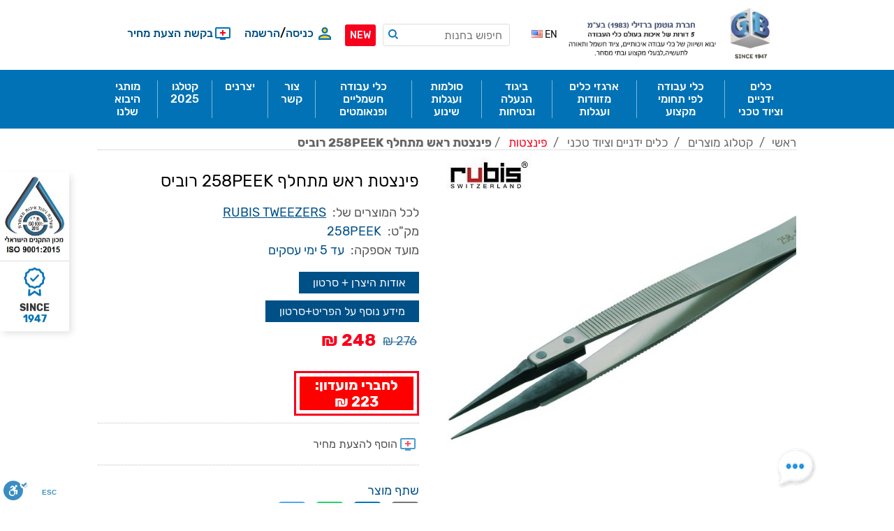

--- FILE ---
content_type: text/html; charset=utf-8
request_url: https://www.gbtools.co.il/%D7%A4%D7%99%D7%A0%D7%A6%D7%98%D7%AA-%D7%A8%D7%90%D7%A9-%D7%9E%D7%AA%D7%97%D7%9C%D7%A3-258PEEK
body_size: 41898
content:
<!DOCTYPE html>
<html dir="rtl" class="html-product-details-page">
    <head>
        <title>&#x5E4;&#x5D9;&#x5E0;&#x5E6;&#x5D8;&#x5EA; &#x5E8;&#x5D0;&#x5E9; &#x5DE;&#x5EA;&#x5D7;&#x5DC;&#x5E3; 258PEEK,&#x5E4;&#x5D9;&#x5E0;&#x5E6;&#x5D8;&#x5D4; &#x5E2;&#x5DD; &#x5E7;&#x5E6;&#x5D4; &#x5D7;&#x5D3;,&#x5E4;&#x5D9;&#x5E0;&#x5E6;&#x5D8;&#x5D4; &#x5D9;&#x5E9;&#x5E8;&#x5D4; &#x5D5;&#x5D7;&#x5DC;&#x5E7;&#x5D4;,&#x5E4;&#x5D9;&#x5E0;&#x5E6;&#x5D8;&#x5D4; &#x5E8;&#x5D5;&#x5D1;&#x5D9;&#x5E1; - &#x5D2;&#x5D5;&#x5D8;&#x5DE;&#x5DF; &#x5D1;&#x5E8;&#x5D6;&#x5D9;&#x5DC;&#x5D9; - 5 &#x5D3;&#x5D5;&#x5E8;&#x5D5;&#x5EA; &#x5E9;&#x5DC; &#x5D0;&#x5D9;&#x5DB;&#x5D5;&#x5EA; &#x5D1;&#x5E2;&#x5D5;&#x5DC;&#x5DD; &#x5DB;&#x5DC;&#x5D9; &#x5D4;&#x5E2;&#x5D1;&#x5D5;&#x5D3;&#x5D4;  &#x2013; &#x5D0;&#x5E8;&#x5D2;&#x5D6; &#x5DB;&#x5DC;&#x5D9; &#x5E2;&#x5D1;&#x5D5;&#x5D3;&#x5D4;</title>
        <meta http-equiv="Content-type" content="text/html;charset=UTF-8" />
        <meta name="description" content="&#x5E4;&#x5D9;&#x5E0;&#x5E6;&#x5D8;&#x5EA; &#x5E8;&#x5D0;&#x5E9; &#x5DE;&#x5EA;&#x5D7;&#x5DC;&#x5E3; 258PEEK, &#x5E7;&#x5E6;&#x5D4; &#x5D7;&#x5D3;,&#x5D0;&#x5D5;&#x5E8;&#x5DA; 125 &#x5DE;&quot;&#x5DE;, &#x5E4;&#x5D9;&#x5E0;&#x5E6;&#x5D8;&#x5D4; &#x5D9;&#x5E9;&#x5E8;&#x5D4; &#x5D5;&#x5D7;&#x5DC;&#x5E7;&#x5D4;, &#x5E4;&#x5D9;&#x5E0;&#x5E6;&#x5D8;&#x5D4; &#x5E8;&#x5D5;&#x5D1;&#x5D9;&#x5E1;" />
        <meta name="keywords" content="&#x5E4;&#x5D9;&#x5E0;&#x5E6;&#x5D8;&#x5EA; &#x5E8;&#x5D0;&#x5E9; &#x5DE;&#x5EA;&#x5D7;&#x5DC;&#x5E3; 258PEEK,&#x5E4;&#x5D9;&#x5E0;&#x5E6;&#x5D8;&#x5D4; &#x5E2;&#x5DD; &#x5E7;&#x5E6;&#x5D4; &#x5D7;&#x5D3;,&#x5E4;&#x5D9;&#x5E0;&#x5E6;&#x5D8;&#x5D4; &#x5D9;&#x5E9;&#x5E8;&#x5D4; &#x5D5;&#x5D7;&#x5DC;&#x5E7;&#x5D4;,&#x5E4;&#x5D9;&#x5E0;&#x5E6;&#x5D8;&#x5D4; &#x5E8;&#x5D5;&#x5D1;&#x5D9;&#x5E1;" />
        <meta name="generator" content="nopCommerce" />
        <meta name="viewport" content="width=device-width, initial-scale=1" />
        <link href='https://fonts.googleapis.com/css?family=Open+Sans+Condensed:300&subset=cyrillic-ext,latin-ext' rel='stylesheet' type='text/css'>
        <link href='https://fonts.googleapis.com/css?family=Kelly+Slab&subset=latin,cyrillic' rel='stylesheet' type='text/css'>

        <!--[if lte IE 8]>
             <link href='https://fonts.googleapis.com/css?family=Open+Sans+Condensed:300' rel='stylesheet' type='text/css'>
        <![endif]-->

        <meta property="og:type" content="product" />
<meta property="og:title" content="&#x5E4;&#x5D9;&#x5E0;&#x5E6;&#x5D8;&#x5EA; &#x5E8;&#x5D0;&#x5E9; &#x5DE;&#x5EA;&#x5D7;&#x5DC;&#x5E3; 258PEEK &#x5E8;&#x5D5;&#x5D1;&#x5D9;&#x5E1;" />
<meta property="og:description" content="&#x5E4;&#x5D9;&#x5E0;&#x5E6;&#x5D8;&#x5EA; &#x5E8;&#x5D0;&#x5E9; &#x5DE;&#x5EA;&#x5D7;&#x5DC;&#x5E3; 258PEEK, &#x5E7;&#x5E6;&#x5D4; &#x5D7;&#x5D3;,&#x5D0;&#x5D5;&#x5E8;&#x5DA; 125 &#x5DE;&quot;&#x5DE;, &#x5E4;&#x5D9;&#x5E0;&#x5E6;&#x5D8;&#x5D4; &#x5D9;&#x5E9;&#x5E8;&#x5D4; &#x5D5;&#x5D7;&#x5DC;&#x5E7;&#x5D4;, &#x5E4;&#x5D9;&#x5E0;&#x5E6;&#x5D8;&#x5D4; &#x5E8;&#x5D5;&#x5D1;&#x5D9;&#x5E1;" />
<meta property="og:image" content="https://www.gbtools.co.il/content/images/thumbs/0094793_-258peek_600.jpeg" />
<meta property="og:url" content="https://www.gbtools.co.il/%D7%A4%D7%99%D7%A0%D7%A6%D7%98%D7%AA-%D7%A8%D7%90%D7%A9-%D7%9E%D7%AA%D7%97%D7%9C%D7%A3-258PEEK" />
<meta property="og:site_name" content="&#x5D7;&#x5D1;&#x5E8;&#x5EA; &#x5D2;&#x5D5;&#x5D8;&#x5DE;&#x5DF;-&#x5D1;&#x5E8;&#x5D6;&#x5D9;&#x5DC;&#x5D9;" />
<meta property="twitter:card" content="summary" />
<meta property="twitter:site" content="&#x5D7;&#x5D1;&#x5E8;&#x5EA; &#x5D2;&#x5D5;&#x5D8;&#x5DE;&#x5DF;-&#x5D1;&#x5E8;&#x5D6;&#x5D9;&#x5DC;&#x5D9;" />
<meta property="twitter:title" content="&#x5E4;&#x5D9;&#x5E0;&#x5E6;&#x5D8;&#x5EA; &#x5E8;&#x5D0;&#x5E9; &#x5DE;&#x5EA;&#x5D7;&#x5DC;&#x5E3; 258PEEK &#x5E8;&#x5D5;&#x5D1;&#x5D9;&#x5E1;" />
<meta property="twitter:description" content="&#x5E4;&#x5D9;&#x5E0;&#x5E6;&#x5D8;&#x5EA; &#x5E8;&#x5D0;&#x5E9; &#x5DE;&#x5EA;&#x5D7;&#x5DC;&#x5E3; 258PEEK, &#x5E7;&#x5E6;&#x5D4; &#x5D7;&#x5D3;,&#x5D0;&#x5D5;&#x5E8;&#x5DA; 125 &#x5DE;&quot;&#x5DE;, &#x5E4;&#x5D9;&#x5E0;&#x5E6;&#x5D8;&#x5D4; &#x5D9;&#x5E9;&#x5E8;&#x5D4; &#x5D5;&#x5D7;&#x5DC;&#x5E7;&#x5D4;, &#x5E4;&#x5D9;&#x5E0;&#x5E6;&#x5D8;&#x5D4; &#x5E8;&#x5D5;&#x5D1;&#x5D9;&#x5E1;" />
<meta property="twitter:image" content="https://www.gbtools.co.il/content/images/thumbs/0094793_-258peek_600.jpeg" />
<meta property="twitter:url" content="https://www.gbtools.co.il/%D7%A4%D7%99%D7%A0%D7%A6%D7%98%D7%AA-%D7%A8%D7%90%D7%A9-%D7%9E%D7%AA%D7%97%D7%9C%D7%A3-258PEEK" />

        


        <!-- Google code for Analytics tracking -->
<script>
(function(i,s,o,g,r,a,m){i['GoogleAnalyticsObject']=r;i[r]=i[r]||function(){
(i[r].q=i[r].q||[]).push(arguments)},i[r].l=1*new Date();a=s.createElement(o),
m=s.getElementsByTagName(o)[0];a.async=1;a.src=g;m.parentNode.insertBefore(a,m)
})(window,document,'script','//www.google-analytics.com/analytics.js','ga');
ga('create', 'UA-69675226-1', 'auto');
ga('send', 'pageview');
</script>




<style>

    .product-details-page .full-description {
        display: none;
    }
    .product-details-page .ui-tabs .full-description {
        display: block;
    }
    .product-details-page .tabhead-full-description {
        display: none;
    }
    

    .product-details-page .product-specs-box {
        display: none;
    }
    .product-details-page .ui-tabs .product-specs-box {
        display: block;
    }
    .product-details-page .ui-tabs .product-specs-box .title {
        display: none;
    }
    

    .product-details-page .product-no-reviews,
    .product-details-page .product-review-links {
        display: none;
    }
    </style>
        



        <link href="/bundles/cin5f-nmihdjxd1s69j0onr6swhg62g9yc54-togu0.min.css" rel="stylesheet" type="text/css" />

        <script src="/lib/jquery-1.10.2.min.js" type="text/javascript"></script>
<script src="/Plugins/SevenSpikes.Core/Scripts/iOS-12-array-reverse-fix.min.js" type="text/javascript"></script>

        <link rel="canonical" href="https://www.gbtools.co.il/%D7%A4%D7%99%D7%A0%D7%A6%D7%98%D7%AA-%D7%A8%D7%90%D7%A9-%D7%9E%D7%AA%D7%97%D7%9C%D7%A3-258PEEK" />

        
        
        <link rel="shortcut icon" href="https://www.gbtools.co.il/favicon.ico" />
        <link href="/Themes/ArtFactory/Content/CSS/!custom.css?240423071426" rel="stylesheet" type="text/css">
            <link href="/Themes/ArtFactory/Content/CSS/!custom.rtl.css?220801205356" rel="stylesheet" type="text/css">
        <link href="/Themes/ArtFactory/Content/CSS/temp-hide.css?251020150001" rel="stylesheet" type="text/css">

		<!-- Google tag (gtag.js) GA4 -->
		<script async src="https://www.googletagmanager.com/gtag/js?id=G-QWZ40T5HJ0"></script>
		<script>
		window.dataLayer = window.dataLayer || [];
		function gtag(){dataLayer.push(arguments);}
		gtag('js', new Date());

		gtag('config', 'G-QWZ40T5HJ0');
		</script>
		
        <!-- Google Tag Manager -->
		<script>(function(w,d,s,l,i){w[l]=w[l]||[];w[l].push({'gtm.start':
		new Date().getTime(),event:'gtm.js'});var f=d.getElementsByTagName(s)[0],
		j=d.createElement(s),dl=l!='dataLayer'?'&l='+l:'';j.async=true;j.src=
		'https://www.googletagmanager.com/gtm.js?id='+i+dl;f.parentNode.insertBefore(j,f);
		})(window,document,'script','dataLayer','GTM-T948CTK');</script>
		<!-- End Google Tag Manager -->
		<!-- Google tag (gtag.js) -->
		<script async src="https://www.googletagmanager.com/gtag/js?id=AW-11156982113"></script>
		<script>
		window.dataLayer = window.dataLayer || [];
		function gtag(){dataLayer.push(arguments);}
		gtag('js', new Date());
		gtag('config', 'AW-11156982113');
		</script>
		<!-- End Google tag (gtag.js) -->
		<meta name="google-site-verification" content="xdkx-1zoRDoo8ytRqq3Zlin5x0ac2i59E6OKtq6mrqE" />
		<!-- Facebook Pixel Code -->
		<script>
		  !function(f,b,e,v,n,t,s)
		  {if(f.fbq)return;n=f.fbq=function(){n.callMethod?
		  n.callMethod.apply(n,arguments):n.queue.push(arguments)};
		  if(!f._fbq)f._fbq=n;n.push=n;n.loaded=!0;n.version='2.0';
		  n.queue=[];t=b.createElement(e);t.async=!0;
		  t.src=v;s=b.getElementsByTagName(e)[0];
		  s.parentNode.insertBefore(t,s)}(window, document,'script',
		  'https://connect.facebook.net/en_US/fbevents.js');
		  fbq('init', '1943141759090183');
		  fbq('track', 'PageView');
		</script>
		<noscript>
		  <img height="1" width="1" style="display:none" 
			   src="https://www.facebook.com/tr?id=1943141759090183&ev=PageView&noscript=1"/>
		</noscript>
		<!-- End Facebook Pixel Code -->
		<!-- Hotjar Tracking Code for https://www.gbtools.co.il/ -->
		<script>
			(function(h,o,t,j,a,r){
				h.hj=h.hj||function(){(h.hj.q=h.hj.q||[]).push(arguments)};
				h._hjSettings={hjid:3108642,hjsv:6};
				a=o.getElementsByTagName('head')[0];
				r=o.createElement('script');r.async=1;
				r.src=t+h._hjSettings.hjid+j+h._hjSettings.hjsv;
				a.appendChild(r);
			})(window,document,'https://static.hotjar.com/c/hotjar-','.js?sv=');
		</script>
		<!-- End Hotjar Tracking Code -->
		<style>
		@font-face {
			font-family: 'Rubik';
			src: url('/Themes/ArtFactory/Content/fonts/Rubik-Regular.eot');
			src: url('/Themes/ArtFactory/Content/fonts/Rubik-Regular.eot?#iefix') format('embedded-opentype'), url('/Themes/ArtFactory/Content/fonts/Rubik-Regular.woff2') format('woff2'), url('/Themes/ArtFactory/Content/fonts/Rubik-Regular.woff') format('woff'), url('/Themes/ArtFactory/Content/fonts/Rubik-Regular.ttf') format('truetype'), url('/Themes/ArtFactory/Content/fonts/Rubik-Regular.svg#Rubik-Regular') format('svg');
			font-weight: normal;
			font-style: normal;
			font-display: swap;
		}

		@font-face {
			font-family: 'Rubik';
			src: url('/Themes/ArtFactory/Content/fonts/Rubik-LightItalic.eot');
			src: url('/Themes/ArtFactory/Content/fonts/Rubik-LightItalic.eot?#iefix') format('embedded-opentype'), url('/Themes/ArtFactory/Content/fonts/Rubik-LightItalic.woff2') format('woff2'), url('/Themes/ArtFactory/Content/fonts/Rubik-LightItalic.woff') format('woff'), url('/Themes/ArtFactory/Content/fonts/Rubik-LightItalic.ttf') format('truetype'), url('/Themes/ArtFactory/Content/fonts/Rubik-LightItalic.svg#Rubik-LightItalic') format('svg');
			font-weight: 300;
			font-style: italic;
			font-display: swap;
		}

		@font-face {
			font-family: 'Rubik';
			src: url('/Themes/ArtFactory/Content/fonts/Rubik-Bold.eot');
			src: url('/Themes/ArtFactory/Content/fonts/Rubik-Bold.eot?#iefix') format('embedded-opentype'), url('/Themes/ArtFactory/Content/fonts/Rubik-Bold.woff2') format('woff2'), url('/Themes/ArtFactory/Content/fonts/Rubik-Bold.woff') format('woff'), url('/Themes/ArtFactory/Content/fonts/Rubik-Bold.ttf') format('truetype'), url('/Themes/ArtFactory/Content/fonts/Rubik-Bold.svg#Rubik-Bold') format('svg');
			font-weight: bold;
			font-style: normal;
			font-display: swap;
		}

		@font-face {
			font-family: 'Rubik';
			src: url('/Themes/ArtFactory/Content/fonts/Rubik-MediumItalic.eot');
			src: url('/Themes/ArtFactory/Content/fonts/Rubik-MediumItalic.eot?#iefix') format('embedded-opentype'), url('/Themes/ArtFactory/Content/fonts/Rubik-MediumItalic.woff2') format('woff2'), url('/Themes/ArtFactory/Content/fonts/Rubik-MediumItalic.woff') format('woff'), url('/Themes/ArtFactory/Content/fonts/Rubik-MediumItalic.ttf') format('truetype'), url('/Themes/ArtFactory/Content/fonts/Rubik-MediumItalic.svg#Rubik-MediumItalic') format('svg');
			font-weight: 500;
			font-style: italic;
			font-display: swap;
		}

		@font-face {
			font-family: 'Rubik';
			src: url('/Themes/ArtFactory/Content/fonts/Rubik-Black.eot');
			src: url('/Themes/ArtFactory/Content/fonts/Rubik-Black.eot?#iefix') format('embedded-opentype'), url('/Themes/ArtFactory/Content/fonts/Rubik-Black.woff2') format('woff2'), url('/Themes/ArtFactory/Content/fonts/Rubik-Black.woff') format('woff'), url('/Themes/ArtFactory/Content/fonts/Rubik-Black.ttf') format('truetype'), url('/Themes/ArtFactory/Content/fonts/Rubik-Black.svg#Rubik-Black') format('svg');
			font-weight: 900;
			font-style: normal;
			font-display: swap;
		}

		@font-face {
			font-family: 'Rubik';
			src: url('/Themes/ArtFactory/Content/fonts/Rubik-BoldItalic.eot');
			src: url('/Themes/ArtFactory/Content/fonts/Rubik-BoldItalic.eot?#iefix') format('embedded-opentype'), url('/Themes/ArtFactory/Content/fonts/Rubik-BoldItalic.woff2') format('woff2'), url('/Themes/ArtFactory/Content/fonts/Rubik-BoldItalic.woff') format('woff'), url('/Themes/ArtFactory/Content/fonts/Rubik-BoldItalic.ttf') format('truetype'), url('/Themes/ArtFactory/Content/fonts/Rubik-BoldItalic.svg#Rubik-BoldItalic') format('svg');
			font-weight: bold;
			font-style: italic;
			font-display: swap;
		}

		@font-face {
			font-family: 'Rubik';
			src: url('/Themes/ArtFactory/Content/fonts/Rubik-Medium.eot');
			src: url('/Themes/ArtFactory/Content/fonts/Rubik-Medium.eot?#iefix') format('embedded-opentype'), url('/Themes/ArtFactory/Content/fonts/Rubik-Medium.woff2') format('woff2'), url('/Themes/ArtFactory/Content/fonts/Rubik-Medium.woff') format('woff'), url('/Themes/ArtFactory/Content/fonts/Rubik-Medium.ttf') format('truetype'), url('/Themes/ArtFactory/Content/fonts/Rubik-Medium.svg#Rubik-Medium') format('svg');
			font-weight: 500;
			font-style: normal;
			font-display: swap;
		}

		@font-face {
			font-family: 'Rubik';
			src: url('/Themes/ArtFactory/Content/fonts/Rubik-Light.eot');
			src: url('/Themes/ArtFactory/Content/fonts/Rubik-Light.eot?#iefix') format('embedded-opentype'), url('/Themes/ArtFactory/Content/fonts/Rubik-Light.woff2') format('woff2'), url('/Themes/ArtFactory/Content/fonts/Rubik-Light.woff') format('woff'), url('/Themes/ArtFactory/Content/fonts/Rubik-Light.ttf') format('truetype'), url('/Themes/ArtFactory/Content/fonts/Rubik-Light.svg#Rubik-Light') format('svg');
			font-weight: 300;
			font-style: normal;
			font-display: swap;
		}

		@font-face {
			font-family: 'Rubik';
			src: url('/Themes/ArtFactory/Content/fonts/Rubik-Italic.eot');
			src: url('/Themes/ArtFactory/Content/fonts/Rubik-Italic.eot?#iefix') format('embedded-opentype'), url('/Themes/ArtFactory/Content/fonts/Rubik-Italic.woff2') format('woff2'), url('/Themes/ArtFactory/Content/fonts/Rubik-Italic.woff') format('woff'), url('/Themes/ArtFactory/Content/fonts/Rubik-Italic.ttf') format('truetype'), url('/Themes/ArtFactory/Content/fonts/Rubik-Italic.svg#Rubik-Italic') format('svg');
			font-weight: normal;
			font-style: italic;
			font-display: swap;
		}

		@font-face {
			font-family: 'Rubik';
			src: url('/Themes/ArtFactory/Content/fonts/Rubik-BlackItalic.eot');
			src: url('/Themes/ArtFactory/Content/fonts/Rubik-BlackItalic.eot?#iefix') format('embedded-opentype'), url('/Themes/ArtFactory/Content/fonts/Rubik-BlackItalic.woff2') format('woff2'), url('/Themes/ArtFactory/Content/fonts/Rubik-BlackItalic.woff') format('woff'), url('/Themes/ArtFactory/Content/fonts/Rubik-BlackItalic.ttf') format('truetype'), url('/Themes/ArtFactory/Content/fonts/Rubik-BlackItalic.svg#Rubik-BlackItalic') format('svg');
			font-weight: 900;
			font-style: italic;
			font-display: swap;
		}
		
		body {
			font: normal 16px "Rubik", Calibri, sans-serif;
		}

		</style>
		<link rel="preload" href="/Themes/ArtFactory/Content/fonts/Rubik-Bold.woff2" as="font" crossorigin="anonymous" />
		<link rel="preload" href="/Themes/ArtFactory/Content/fonts/Rubik-Medium.woff2" as="font" crossorigin="anonymous" />
		<link rel="preload" href="/Themes/ArtFactory/Content/fonts/Rubik-Regular.woff2" as="font" crossorigin="anonymous" />
    </head>
    <body class="notAndroid23">
		<!-- Google Tag Manager (noscript) -->
		<noscript><iframe src="https://www.googletagmanager.com/ns.html?id=GTM-T948CTK"
		height="0" width="0" style="display:none;visibility:hidden"></iframe></noscript>
		<!-- End Google Tag Manager (noscript) -->
		
        





<div class="ajax-loading-block-window" style="display: none">
</div>
<div id="dialog-notifications-success" title="הודעה" style="display:none;">
</div>
<div id="dialog-notifications-error" title="שגיאה" style="display:none;">
</div>
<div id="dialog-notifications-warning" title="אזהרה" style="display:none;">
</div>
<div id="bar-notification" class="bar-notification">
    <span class="close" title="סגור">&nbsp;</span>
</div>





<!--[if lte IE 7]>
    <div style="clear:both;height:59px;text-align:center;position:relative;">
        <a href="http://www.microsoft.com/windows/internet-explorer/default.aspx" target="_blank">
            <img src="/Themes/ArtFactory/Content/img/ie_warning.jpg" height="42" width="820" alt="You are using an outdated browser. For a faster, safer browsing experience, upgrade for free today." />
        </a>
    </div>
<![endif]-->

<div class="overlayOffCanvas"></div>

<div class="header">
    <div class="header-centering">
        


        <div class="header-logo">
            



<a href="/" class="logo">


<img alt="&#x5D7;&#x5D1;&#x5E8;&#x5EA; &#x5D2;&#x5D5;&#x5D8;&#x5DE;&#x5DF;-&#x5D1;&#x5E8;&#x5D6;&#x5D9;&#x5DC;&#x5D9;" src="https://eng.gbtools.co.il/content/images/thumbs/0177490.jpeg" /></a>
        </div>
        <div class="header-links-wrapper">
            
<div class="customer-header-links-wrapper">
    <div class="header-links">
        <ul>
            
                <li>
                    <a href="/login" class="ico-login">כניסה</a>
                    <span class="header-links-separator">/</span>
                    <a href="/register" class="ico-register">הרשמה</a>
                </li>
                                        <li>
                    <a href="/wishlist" class="ico-wishlist">
                        <span class="wishlist-label">בקשת הצעת מחיר</span>
                    </a>
                </li>
            <li class="shopping-cart-link">
                <a>
                    <span class="shopping-cart-label">עגלת קניות (0)</span>
                </a>
                <div id="flyout-cart" class="flyout-cart">
    <div class="mini-shopping-cart">
        <div class="count">
אין מוצרים בסל הקניות שלך        </div>
    </div>
</div>

            </li>
            
        </ul>
                    
    </div>
</div>

            <div class="header-selectors-wrapper">
                
                
                    <div class="language-selector">
            <ul class="language-list">
                        <li>
                            <a href="/changelanguage/1?returnurl=%2F%25D7%25A4%25D7%2599%25D7%25A0%25D7%25A6%25D7%2598%25D7%25AA-%25D7%25A8%25D7%2590%25D7%25A9-%25D7%259E%25D7%25AA%25D7%2597%25D7%259C%25D7%25A3-258PEEK" title="EN">
                                <span>EN</span>
                                <img title='EN' alt='EN'  src="/images/flags/us.png "/>    
                            </a>
                        </li>
            </ul>
    </div>

                <div class="desktop-header-right">
                    <div class="search-box store-search-box">
                        <form method="get" id="small-search-box-form" action="/search">
    <input type="text" class="search-box-text" id="small-searchterms" autocomplete="off" name="q" placeholder="חיפוש בחנות" />
    


    <select class="search-box-select" id="instant-search-categories">
        <option value='0'>All</option>
            <option value="632">&#x5DB;&#x5DC; &#x5DE;&#x5D4; &#x5E9;&#x5E6;&#x5E8;&#x5D9;&#x5DA; &#x5DE;&#x5E1;&#x5D1;&#x5D9;&#x5D1;</option>
            <option value="303">&#x5D0;&#x5D5;&#x5D3;&#x5D5;&#x5EA; ALPEN - MAYKESTAG</option>
            <option value="784">&#x5D0;&#x5D5;&#x5D3;&#x5D5;&#x5EA; VARGUS</option>
            <option value="789">&#x5D0;&#x5D5;&#x5D3;&#x5D5;&#x5EA; VIGOR</option>
            <option value="804">BP815</option>
            <option value="805">&#x5D0;&#x5D5;&#x5D3;&#x5D5;&#x5EA; &#x5D7;&#x5D1;&#x5E8;&#x5EA; Black &amp; Decker</option>
            <option value="814">TRONEX</option>
            <option value="824">&#x5D0;&#x5D5;&#x5D3;&#x5D5;&#x5EA; IRIMO</option>
            <option value="1453">CAT SALE</option>
            <option value="206">&#x5D1;&#x5D5;&#x5E1;&#x5D8;&#x5E8;&#x5D9;&#x5DD; &#x5D5;&#x5E7;&#x5D5;&#x5DE;&#x5E4;&#x5E8;&#x5E1;&#x5D5;&#x5E8;&#x5D9;&#x5DD; &#x5DC;&#x5E8;&#x5DB;&#x5D1; </option>
            <option value="265">&#x5D1;&#x5D9;&#x5D2;&#x5D5;&#x5D3; &#x5D4;&#x5E0;&#x5E2;&#x5DC;&#x5D4; &#x5D5;&#x5D1;&#x5D8;&#x5D9;&#x5D7;&#x5D5;&#x5EA;</option>
            <option value="757">&#x5D1;&#x5D9;&#x5D8;&#x5D9;&#x5DD; &#x5D0;&#x5D9;&#x5DE;&#x5E4;&#x5E7;&#x5D8;&#x5D5;&#x5E8; WHIRLPOWER</option>
            <option value="146">&#x5D2;&#x5D5;&#x5D6;&#x5DE;&#x5D9;&#x5DD; / &#x5E7;&#x5D5;&#x5E6;&#x5E6;&#x5D9;&#x5DD;</option>
            <option value="207">&#x5D2;&#x27;&#x5E7; &#x5D4;&#x5D9;&#x5D3;&#x5E8;&#x5D0;&#x5D5;&#x5DC;&#x5D9; &#x5DC;&#x5E8;&#x5DB;&#x5D1;</option>
            <option value="817">&#x5D7;&#x5D1;&#x5D9;&#x5DC;&#x5D5;&#x5EA;</option>
            <option value="1209">&#x5D7;&#x5D1;&#x5E7;&#x5D9;&#x5DD;</option>
            <option value="410">&#x5DB;&#x5DC;&#x5D9; &#x5E2;&#x5D1;&#x5D5;&#x5D3;&#x5D4; &#x5DE;&#x5D8;&#x5D9;&#x5D8;&#x5E0;&#x5D9;&#x5D5;&#x5DD;</option>
            <option value="411">&#x5DB;&#x5DC;&#x5D9; &#x5E2;&#x5D1;&#x5D5;&#x5D3;&#x5D4; &#x5DE;&#x5E0;&#x5D9;&#x5E8;&#x5D5;&#x5E1;&#x5D8;&#x5D4;</option>
            <option value="822">&#x5DB;&#x5E8;&#x5D8;&#x5D9;&#x5E1; &#x5DE;&#x5EA;&#x5E0;&#x5D4;</option>
            <option value="144">&#x5DE;&#x5DB;&#x5E1;&#x5D7;&#x5D5;&#x5EA; &#x5D3;&#x5E9;&#x5D0;</option>
            <option value="145">&#x5DE;&#x5E4;&#x5D5;&#x5D7; / &#x5E9;&#x5D5;&#x5D0;&#x5D1; &#x5E2;&#x5DC;&#x5D9;&#x5DD;</option>
            <option value="205">&#x5DE;&#x5D8;&#x5E2;&#x5DF; &#x5DE;&#x5E6;&#x5D1;&#x5E8;&#x5D9;&#x5DD;</option>
            <option value="209">&#x5DE;&#x5E9;&#x5D0;&#x5D1;&#x5D5;&#x5EA; &#x5DE;&#x5D9;&#x5DD;</option>
            <option value="760">&#x5DE;&#x5D5;&#x5E6;&#x5E8;&#x5D9; &#x5D1;&#x5E8;&#x5D9;&#x5DC;&#x5D9;&#x5D5;&#x5DD; &#x5D1;&#x5D0;&#x5E7;&#x5D5; &#x5DB;&#x5D5;&#x5DC;&#x5DC; &#x5DC;&#x5D9;&#x5E0;&#x5E7;&#x5D9;&#x5DD;</option>
            <option value="796">&#x5DE;&#x5E4;&#x5EA;&#x5D7; &#x5E9;&#x5D1;&#x5D3;&#x5D9; &#x5DE;&#x5EA;&#x5DB;&#x5D5;&#x5D5;&#x5E0;&#x5DF; &#x5D2;&#x27;&#x5D5;&#x5E7;&#x5E8; &#x5E1;&#x5D3;&#x5E8;&#x5D4; 6004 &#x5DE;&quot;&#x5DE; &#x5D5;&#x5D5;&#x5E8;&#x5D4;</option>
            <option value="267">&#x5E1;&#x5D5;&#x5DC;&#x5DE;&#x5D5;&#x5EA; &#x5D5;&#x5E2;&#x5D2;&#x5DC;&#x5D5;&#x5EA; &#x5E9;&#x5D9;&#x5E0;&#x5D5;&#x5E2;</option>
            <option value="650">&#x5E1;&#x5D8; &#x5DE;&#x5E4;&#x5EA;&#x5D7; &#x5DE;&#x5D5;&#x5DE;&#x5E0;&#x5D8; &#x5E9;&#x5DC; Whirlpower</option>
            <option value="791">&#x5E1;&#x5D9;&#x5E4;&#x5E8;&#x5D9;&#x5D9;&#x5EA; &#x5E7;&#x5D8;&#x5DC;&#x5D5;&#x5D2;&#x5D9;&#x5DD;</option>
            <option value="840">&#x5E1;&#x5E4;&#x5E7;&#x5D9;&#x5DD; &#x5E9;&#x5DC; &#x5DE;&#x5D5;&#x5EA;&#x5D2; CAT!</option>
            <option value="601">&#x5E4;&#x5E8;&#x5D9;&#x5D8;&#x5D9;&#x5DD; &#x5D7;&#x5D3;&#x5E9;&#x5D9;&#x5DD; &#x5D1;&#x5D0;&#x5EA;&#x5E8;</option>
            <option value="659">&#x5E4;&#x5D9;&#x5E0;&#x5E6;&#x5D8;&#x5D5;&#x5EA; &#x5D8;&#x5D9;&#x5D8;&#x5E0;&#x5D9;&#x5D5;&#x5DD; TRONEX</option>
            <option value="5">&#x5E6;&#x5D5;&#x5E8; &#x5E7;&#x5E9;&#x5E8;</option>
            <option value="2">&#x5E7;&#x5D8;&#x5DC;&#x5D5;&#x5D2; &#x5DE;&#x5D5;&#x5E6;&#x5E8;&#x5D9;&#x5DD;</option>
            <option value="208">&#x5E8;&#x5EA;&#x5DB;&#x5D5;&#x5EA;</option>
            <option value="679">&#x5E8;&#x5DB;&#x5D1; &#x5D4;&#x5D3;&#x5D2;&#x5DE;&#x5D4;-&#x5D4;&#x5D3;&#x5E8;&#x5DB;&#x5D5;&#x5EA;, &#x5D4;&#x5D3;&#x5D2;&#x5DE;&#x5D5;&#x5EA; &#x5DE;&#x5E7;&#x5E6;&#x5D5;&#x5E2;&#x5D9;&#x5D5;&#x5EA; &#x5D5;&#x5EA;&#x5E6;&#x5D5;&#x5D2;&#x5D4;, &#x5D4;&#x5E9;&#x5D9;&#x5E8;&#x5D5;&#x5EA; &#x5D1;&#x5D7;&#x5D9;&#x5E0;&#x5DD;!</option>
            <option value="685">&#x5E8;&#x5E6;&quot;&#x5D8; Koloss WERA</option>
            <option value="686">&#x5E8;&#x5E6;&quot;&#x5D8; Zyklop</option>
    </select>

<input type="hidden" class="instantSearchResourceElement"
       data-highlightFirstFoundElement="false"
       data-minKeywordLength="2"
       data-instantSearchUrl="/instantSearchFor"
       data-searchPageUrl="/search"
       data-searchInProductDescriptions="true"
       data-numberOfVisibleProducts="25" />


    <input type="submit" class="button-1 search-box-button" value="חיפוש" />
        
        
</form>
                    </div>
                </div>
                <div class="desktop-cart"></div>
                <div class="header-buttons">
                    <span style="display: inline-block; background-color: #F9001C; color: #ffffff; font-size: 14px; font-weight: 500; padding: 7px; border-radius: 3px; margin: 0 0px 0 10px;">
                        <a href="/%D7%A4%D7%A8%D7%99%D7%98%D7%99%D7%9D-%D7%97%D7%93%D7%A9%D7%99%D7%9D-%D7%91%D7%90%D7%AA%D7%A8">NEW</a>
                    </span>
                    <span style="display: inline-block; background-color: #005088; color: #ffffff; font-size: 14px; font-weight: 500; padding: 7px; border-radius: 3px; margin: 0 0px 0 10px;">
                        <a href="/%D7%97%D7%91%D7%99%D7%9C%D7%95%D7%AA">SALE</a>
                    </span>
                </div>
            </div>
        </div>
    </div>
</div>

    <script>
		$( document ).ready(function() {
            $(".mega-menu > li").eq($('.mega-menu > li').length -1).before('<li class=""><a class="" href="/catalog2025/index.html"><span>קטלגו 2025</span></a></li>');
            $(".mega-menu-responsive > li").eq($('.mega-menu-responsive > li').length -1).before('<li class=""><a class="" href="/catalog2025/index.html"><span>קטלגו 2025</span></a></li>');
		});
    </script>

<div class="master-wrapper-page">
    <div class="responsive-nav-wrapper-parent">
        <div class="responsive-nav-wrapper">
            <div class="menu-title">
                <span>תפריט</span>
            </div>
            <div class="search-wrap">
                <span>חיפוש</span>
            </div>
            <div class="shopping-cart-link">
                <a href="/cart">עגלת קניות</a>
            </div>
            <div class="personal-button" id="header-links-opener">
                <span>Personal menu</span>
            </div>
            <div class="filters-button">
                <span>מיון לפי</span>
            </div>
        </div>
    </div>
    <div class="justAFixingDivBefore"></div>
    <div class="header-menu">
        <div class="close-menu">
            <span>סגור</span>
        </div>
            



    <ul class="mega-menu"
        data-isRtlEnabled="true"
        data-enableClickForDropDown="false">


<li class="has-sublist">

        <a class="with-subcategories" href="/%D7%9B%D7%9C%D7%99%D7%9D-%D7%99%D7%93%D7%A0%D7%99%D7%99%D7%9D-%D7%95%D7%A6%D7%99%D7%95%D7%93-%D7%98%D7%9B%D7%A0%D7%99"><span>&#x5DB;&#x5DC;&#x5D9;&#x5DD; &#x5D9;&#x5D3;&#x5E0;&#x5D9;&#x5D9;&#x5DD; &#x5D5;&#x5E6;&#x5D9;&#x5D5;&#x5D3; &#x5D8;&#x5DB;&#x5E0;&#x5D9;</span></a>

        <div class="plus-button"></div>
        <div class="sublist-wrap">
            <ul class="sublist">
                <li class="back-button">
                    <span>back</span>
                </li>
                
        <li class="has-sublist">
            <a href="/%D7%90%D7%A6%D7%91%D7%A2%D7%95%D7%AA-%D7%9E%D7%9B%D7%A0%D7%99%D7%95%D7%AA-%D7%9E%D7%A8%D7%90%D7%95%D7%AA-%D7%95%D7%9E%D7%95%D7%98%D7%95%D7%AA" title="&#x5D0;&#x5E6;&#x5D1;&#x5E2;&#x5D5;&#x5EA; &#x5DE;&#x5DB;&#x5E0;&#x5D9;&#x5D5;&#x5EA;, &#x5DE;&#x5E8;&#x5D0;&#x5D5;&#x5EA; &#x5D5;&#x5DE;&#x5D5;&#x5D8;&#x5D5;&#x5EA;" class="with-subcategories"><span>&#x5D0;&#x5E6;&#x5D1;&#x5E2;&#x5D5;&#x5EA; &#x5DE;&#x5DB;&#x5E0;&#x5D9;&#x5D5;&#x5EA;, &#x5DE;&#x5E8;&#x5D0;&#x5D5;&#x5EA; &#x5D5;&#x5DE;&#x5D5;&#x5D8;&#x5D5;&#x5EA;</span></a>
            <div class="plus-button"></div>
            <div class="sublist-wrap">
                <ul class="sublist">
                    <li class="back-button">
                        <span>back</span>
                    </li>
                    
        <li>
            <a class="lastLevelCategory" href="/%D7%90%D7%A6%D7%91%D7%A2%D7%95%D7%AA-%D7%9E%D7%9B%D7%A0%D7%99%D7%95%D7%AA" title="&#x5D0;&#x5E6;&#x5D1;&#x5E2;&#x5D5;&#x5EA; &#x5DE;&#x5DB;&#x5E0;&#x5D9;&#x5D5;&#x5EA; &#x5D5;&#x5D4;&#x5E8;&#x5DE;&#x5D4;"><span>&#x5D0;&#x5E6;&#x5D1;&#x5E2;&#x5D5;&#x5EA; &#x5DE;&#x5DB;&#x5E0;&#x5D9;&#x5D5;&#x5EA; &#x5D5;&#x5D4;&#x5E8;&#x5DE;&#x5D4;</span></a>
        </li>
        <li>
            <a class="lastLevelCategory" href="/%D7%9E%D7%A8%D7%90%D7%95%D7%AA-%D7%9E%D7%95%D7%98-%D7%98%D7%9C%D7%A1%D7%A7%D7%95%D7%A4%D7%99%D7%95%D7%AA" title="&#x5DE;&#x5E8;&#x5D0;&#x5D5;&#x5EA; / &#x5DE;&#x5D5;&#x5D8; &#x5D8;&#x5DC;&#x5E1;&#x5E7;&#x5D5;&#x5E4;&#x5D9;&#x5D5;&#x5EA;"><span>&#x5DE;&#x5E8;&#x5D0;&#x5D5;&#x5EA; / &#x5DE;&#x5D5;&#x5D8; &#x5D8;&#x5DC;&#x5E1;&#x5E7;&#x5D5;&#x5E4;&#x5D9;&#x5D5;&#x5EA;</span></a>
        </li>


                </ul>
            </div>
        </li>
        <li class="has-sublist">
            <a href="/%D7%90%D7%A7%D7%93%D7%97%D7%99-%D7%A1%D7%99%D7%9B%D7%95%D7%AA-%D7%95%D7%A0%D7%99%D7%98%D7%99%D7%9D" title="&#x5D0;&#x5E7;&#x5D3;&#x5D7;&#x5D9; &#x5E1;&#x5D9;&#x5DB;&#x5D5;&#x5EA; &#x5D5;&#x5E0;&#x5D9;&#x5D8;&#x5D9;&#x5DD;" class="with-subcategories"><span>&#x5D0;&#x5E7;&#x5D3;&#x5D7;&#x5D9; &#x5E1;&#x5D9;&#x5DB;&#x5D5;&#x5EA; &#x5D5;&#x5E0;&#x5D9;&#x5D8;&#x5D9;&#x5DD;</span></a>
            <div class="plus-button"></div>
            <div class="sublist-wrap">
                <ul class="sublist">
                    <li class="back-button">
                        <span>back</span>
                    </li>
                    
        <li>
            <a class="lastLevelCategory" href="/%D7%90%D7%A7%D7%93%D7%97%D7%99-%D7%A0%D7%99%D7%98%D7%99%D7%9D" title="&#x5D0;&#x5E7;&#x5D3;&#x5D7;&#x5D9; &#x5E0;&#x5D9;&#x5D8;&#x5D9;&#x5DD;"><span>&#x5D0;&#x5E7;&#x5D3;&#x5D7;&#x5D9; &#x5E0;&#x5D9;&#x5D8;&#x5D9;&#x5DD;</span></a>
        </li>
        <li>
            <a class="lastLevelCategory" href="/%D7%90%D7%A7%D7%93%D7%97%D7%99-%D7%A1%D7%99%D7%9B%D7%95%D7%AA-3" title="&#x5D0;&#x5E7;&#x5D3;&#x5D7;&#x5D9; &#x5E1;&#x5D9;&#x5DB;&#x5D5;&#x5EA;"><span>&#x5D0;&#x5E7;&#x5D3;&#x5D7;&#x5D9; &#x5E1;&#x5D9;&#x5DB;&#x5D5;&#x5EA;</span></a>
        </li>
        <li>
            <a class="lastLevelCategory" href="/%D7%A1%D7%99%D7%9B%D7%95%D7%AA-%D7%95%D7%9E%D7%A1%D7%9E%D7%A8%D7%99%D7%9D" title="&#x5E1;&#x5D9;&#x5DB;&#x5D5;&#x5EA; &#x5D5;&#x5DE;&#x5E1;&#x5DE;&#x5E8;&#x5D9;&#x5DD;"><span>&#x5E1;&#x5D9;&#x5DB;&#x5D5;&#x5EA; &#x5D5;&#x5DE;&#x5E1;&#x5DE;&#x5E8;&#x5D9;&#x5DD;</span></a>
        </li>


                </ul>
            </div>
        </li>
        <li class="has-sublist">
            <a href="/%D7%90%D7%99%D7%A0%D7%98%D7%A8%D7%A7%D7%95%D7%9E%D7%99%D7%9D" title="&#x5D0;&#x5D9;&#x5E0;&#x5D8;&#x5E8;&#x5E7;&#x5D5;&#x5DE;&#x5D9;&#x5DD;" class="with-subcategories"><span>&#x5D0;&#x5D9;&#x5E0;&#x5D8;&#x5E8;&#x5E7;&#x5D5;&#x5DE;&#x5D9;&#x5DD;</span></a>
            <div class="plus-button"></div>
            <div class="sublist-wrap">
                <ul class="sublist">
                    <li class="back-button">
                        <span>back</span>
                    </li>
                    
        <li>
            <a class="lastLevelCategory" href="/%D7%90%D7%99%D7%A0%D7%98%D7%A8%D7%A7%D7%95%D7%9D" title="&#x5D0;&#x5D9;&#x5E0;&#x5D8;&#x5E8;&#x5E7;&#x5D5;&#x5DD;"><span>&#x5D0;&#x5D9;&#x5E0;&#x5D8;&#x5E8;&#x5E7;&#x5D5;&#x5DD;</span></a>
        </li>


                </ul>
            </div>
        </li>
        <li class="has-sublist">
            <a href="/%D7%90%D7%9C%D7%A7%D7%98%D7%A8%D7%95%D7%93%D7%95%D7%AA-%D7%95%D7%94%D7%90%D7%A8%D7%A7%D7%94" title="&#x5D0;&#x5DC;&#x5E7;&#x5D8;&#x5E8;&#x5D5;&#x5D3;&#x5D5;&#x5EA; &#x5D5;&#x5D4;&#x5D0;&#x5E8;&#x5E7;&#x5D4; " class="with-subcategories"><span>&#x5D0;&#x5DC;&#x5E7;&#x5D8;&#x5E8;&#x5D5;&#x5D3;&#x5D5;&#x5EA; &#x5D5;&#x5D4;&#x5D0;&#x5E8;&#x5E7;&#x5D4; </span></a>
            <div class="plus-button"></div>
            <div class="sublist-wrap">
                <ul class="sublist">
                    <li class="back-button">
                        <span>back</span>
                    </li>
                    
        <li>
            <a class="lastLevelCategory" href="/%D7%90%D7%9C%D7%A7%D7%98%D7%A8%D7%95%D7%93%D7%95%D7%AA-%D7%95%D7%90%D7%91%D7%99%D7%96%D7%A8%D7%99-%D7%94%D7%90%D7%A8%D7%A7%D7%94" title="&#x5D0;&#x5DC;&#x5E7;&#x5D8;&#x5E8;&#x5D5;&#x5D3;&#x5D5;&#x5EA; &#x5D5;&#x5D0;&#x5D1;&#x5D9;&#x5D6;&#x5E8;&#x5D9; &#x5D4;&#x5D0;&#x5E8;&#x5E7;&#x5D4;"><span>&#x5D0;&#x5DC;&#x5E7;&#x5D8;&#x5E8;&#x5D5;&#x5D3;&#x5D5;&#x5EA; &#x5D5;&#x5D0;&#x5D1;&#x5D9;&#x5D6;&#x5E8;&#x5D9; &#x5D4;&#x5D0;&#x5E8;&#x5E7;&#x5D4;</span></a>
        </li>
        <li>
            <a class="lastLevelCategory" href="/%D7%90%D7%9C%D7%A7%D7%98%D7%A8%D7%95%D7%93%D7%95%D7%AA-%D7%94%D7%90%D7%A8%D7%A7%D7%94" title="&#x5D0;&#x5DC;&#x5E7;&#x5D8;&#x5E8;&#x5D5;&#x5D3;&#x5D5;&#x5EA; &#x5D4;&#x5D0;&#x5E8;&#x5E7;&#x5D4;"><span>&#x5D0;&#x5DC;&#x5E7;&#x5D8;&#x5E8;&#x5D5;&#x5D3;&#x5D5;&#x5EA; &#x5D4;&#x5D0;&#x5E8;&#x5E7;&#x5D4;</span></a>
        </li>
        <li>
            <a class="lastLevelCategory" href="/%D7%90%D7%9C%D7%A7%D7%98%D7%A8%D7%95%D7%93%D7%95%D7%AA" title="&#x5D0;&#x5DC;&#x5E7;&#x5D8;&#x5E8;&#x5D5;&#x5D3;&#x5D5;&#x5EA;"><span>&#x5D0;&#x5DC;&#x5E7;&#x5D8;&#x5E8;&#x5D5;&#x5D3;&#x5D5;&#x5EA;</span></a>
        </li>


                </ul>
            </div>
        </li>
        <li>
            <a class="lastLevelCategory" href="/%D7%90%D7%9C-%D7%A4%D7%A1%D7%A7" title="&#x5D0;&#x5DC; &#x5E4;&#x5E1;&#x5E7;"><span>&#x5D0;&#x5DC; &#x5E4;&#x5E1;&#x5E7;</span></a>
        </li>
        <li>
            <a class="lastLevelCategory" href="/%D7%90%D7%91%D7%99%D7%96%D7%A8%D7%99-%D7%91%D7%99%D7%AA-%D7%97%D7%9B%D7%9D-gewiss" title="&#x5D0;&#x5D1;&#x5D9;&#x5D6;&#x5E8;&#x5D9; &#x5D1;&#x5D9;&#x5EA; &#x5D7;&#x5DB;&#x5DD; GEWISS"><span>&#x5D0;&#x5D1;&#x5D9;&#x5D6;&#x5E8;&#x5D9; &#x5D1;&#x5D9;&#x5EA; &#x5D7;&#x5DB;&#x5DD; GEWISS</span></a>
        </li>
        <li>
            <a class="lastLevelCategory" href="/%D7%90%D7%99%D7%A0%D7%98%D7%A8%D7%9C%D7%95%D7%A7%D7%99%D7%9D" title="&#x5D0;&#x5D9;&#x5E0;&#x5D8;&#x5E8;&#x5DC;&#x5D5;&#x5E7;&#x5D9;&#x5DD;"><span>&#x5D0;&#x5D9;&#x5E0;&#x5D8;&#x5E8;&#x5DC;&#x5D5;&#x5E7;&#x5D9;&#x5DD;</span></a>
        </li>
        <li>
            <a class="lastLevelCategory" href="/%D7%90%D7%A8%D7%95%D7%A0%D7%95%D7%AA-%D7%A4%D7%95%D7%9C%D7%99%D7%90%D7%A1%D7%98%D7%A8" title="&#x5D0;&#x5E8;&#x5D5;&#x5E0;&#x5D5;&#x5EA; &#x5E4;&#x5D5;&#x5DC;&#x5D9;&#x5D0;&#x5E1;&#x5D8;&#x5E8;"><span>&#x5D0;&#x5E8;&#x5D5;&#x5E0;&#x5D5;&#x5EA; &#x5E4;&#x5D5;&#x5DC;&#x5D9;&#x5D0;&#x5E1;&#x5D8;&#x5E8;</span></a>
        </li>
        <li>
            <a class="lastLevelCategory" href="/%D7%90%D7%91%D7%99%D7%96%D7%A8%D7%99%D7%9D-%D7%9C%D7%9C%D7%95%D7%97%D7%95%D7%AA" title="&#x5D0;&#x5D1;&#x5D9;&#x5D6;&#x5E8;&#x5D9;&#x5DD; &#x5DC;&#x5DC;&#x5D5;&#x5D7;&#x5D5;&#x5EA;"><span>&#x5D0;&#x5D1;&#x5D9;&#x5D6;&#x5E8;&#x5D9;&#x5DD; &#x5DC;&#x5DC;&#x5D5;&#x5D7;&#x5D5;&#x5EA;</span></a>
        </li>
        <li>
            <a class="lastLevelCategory" href="/%D7%90%D7%95%D7%9E%D7%92%D7%95%D7%AA" title="&#x5D0;&#x5D5;&#x5DE;&#x5D2;&#x5D5;&#x5EA;"><span>&#x5D0;&#x5D5;&#x5DE;&#x5D2;&#x5D5;&#x5EA;</span></a>
        </li>
        <li>
            <a class="lastLevelCategory" href="/%D7%90%D7%91%D7%99%D7%96%D7%A8%D7%99%D7%9D-%D7%9C%D7%9B%D7%91%D7%9C%D7%99-%D7%A8%D7%A9%D7%AA" title="&#x5D0;&#x5D1;&#x5D9;&#x5D6;&#x5E8;&#x5D9;&#x5DD; &#x5DC;&#x5DB;&#x5D1;&#x5DC;&#x5D9; &#x5E8;&#x5E9;&#x5EA;"><span>&#x5D0;&#x5D1;&#x5D9;&#x5D6;&#x5E8;&#x5D9;&#x5DD; &#x5DC;&#x5DB;&#x5D1;&#x5DC;&#x5D9; &#x5E8;&#x5E9;&#x5EA;</span></a>
        </li>
        <li>
            <a class="lastLevelCategory" href="/%D7%90%D7%A8%D7%95%D7%A0%D7%95%D7%AA-%D7%97%D7%A9%D7%9E%D7%9C-%D7%9C%D7%90%D7%AA%D7%A8%D7%99-%D7%91%D7%A0%D7%99%D7%94" title="&#x5D0;&#x5E8;&#x5D5;&#x5E0;&#x5D5;&#x5EA; &#x5D7;&#x5E9;&#x5DE;&#x5DC; &#x5DC;&#x5D0;&#x5EA;&#x5E8;&#x5D9; &#x5D1;&#x5E0;&#x5D9;&#x5D4;"><span>&#x5D0;&#x5E8;&#x5D5;&#x5E0;&#x5D5;&#x5EA; &#x5D7;&#x5E9;&#x5DE;&#x5DC; &#x5DC;&#x5D0;&#x5EA;&#x5E8;&#x5D9; &#x5D1;&#x5E0;&#x5D9;&#x5D4;</span></a>
        </li>
        <li>
            <a class="lastLevelCategory" href="/%D7%90%D7%A8%D7%95%D7%A0%D7%95%D7%AA-%D7%9E%D7%AA%D7%9B%D7%AA" title="&#x5D0;&#x5E8;&#x5D5;&#x5E0;&#x5D5;&#x5EA; &#x5DE;&#x5EA;&#x5DB;&#x5EA;"><span>&#x5D0;&#x5E8;&#x5D5;&#x5E0;&#x5D5;&#x5EA; &#x5DE;&#x5EA;&#x5DB;&#x5EA;</span></a>
        </li>
        <li>
            <a class="lastLevelCategory" href="/%D7%90%D7%91%D7%99%D7%96%D7%A8%D7%99%D7%9D-%D7%9C%D7%A1%D7%99%D7%93%D7%95%D7%A8-%D7%9B%D7%91%D7%9C%D7%99%D7%9D" title="&#x5D0;&#x5D1;&#x5D9;&#x5D6;&#x5E8;&#x5D9;&#x5DD; &#x5DC;&#x5E1;&#x5D9;&#x5D3;&#x5D5;&#x5E8; &#x5DB;&#x5D1;&#x5DC;&#x5D9;&#x5DD;"><span>&#x5D0;&#x5D1;&#x5D9;&#x5D6;&#x5E8;&#x5D9;&#x5DD; &#x5DC;&#x5E1;&#x5D9;&#x5D3;&#x5D5;&#x5E8; &#x5DB;&#x5D1;&#x5DC;&#x5D9;&#x5DD;</span></a>
        </li>
        <li>
            <a class="lastLevelCategory" href="/%D7%90%D7%A8%D7%95%D7%A0%D7%95%D7%AA-%D7%AA%D7%A7%D7%A9%D7%95%D7%A8%D7%AA" title="&#x5D0;&#x5E8;&#x5D5;&#x5E0;&#x5D5;&#x5EA; &#x5EA;&#x5E7;&#x5E9;&#x5D5;&#x5E8;&#x5EA;"><span>&#x5D0;&#x5E8;&#x5D5;&#x5E0;&#x5D5;&#x5EA; &#x5EA;&#x5E7;&#x5E9;&#x5D5;&#x5E8;&#x5EA;</span></a>
        </li>
        <li>
            <a class="lastLevelCategory" href="/%D7%90%D7%91%D7%99%D7%96%D7%A8%D7%99%D7%9D-%D7%9C%D7%A2%D7%9E%D7%93%D7%95%D7%AA-%D7%98%D7%A2%D7%99%D7%A0%D7%94" title="&#x5D0;&#x5D1;&#x5D9;&#x5D6;&#x5E8;&#x5D9;&#x5DD; &#x5DC;&#x5E2;&#x5DE;&#x5D3;&#x5D5;&#x5EA; &#x5D8;&#x5E2;&#x5D9;&#x5E0;&#x5D4;"><span>&#x5D0;&#x5D1;&#x5D9;&#x5D6;&#x5E8;&#x5D9;&#x5DD; &#x5DC;&#x5E2;&#x5DE;&#x5D3;&#x5D5;&#x5EA; &#x5D8;&#x5E2;&#x5D9;&#x5E0;&#x5D4;</span></a>
        </li>
        <li>
            <a class="lastLevelCategory" href="/%D7%90%D7%91%D7%99%D7%96%D7%A8%D7%99%D7%9D-%D7%9C%D7%9E%D7%A4%D7%95%D7%97%D7%99%D7%9D" title="&#x5D0;&#x5D1;&#x5D9;&#x5D6;&#x5E8;&#x5D9;&#x5DD; &#x5DC;&#x5DE;&#x5E4;&#x5D5;&#x5D7;&#x5D9;&#x5DD;"><span>&#x5D0;&#x5D1;&#x5D9;&#x5D6;&#x5E8;&#x5D9;&#x5DD; &#x5DC;&#x5DE;&#x5E4;&#x5D5;&#x5D7;&#x5D9;&#x5DD;</span></a>
        </li>
        <li class="has-sublist">
            <a href="/%D7%91%D7%95%D7%A7%D7%A1%D7%95%D7%AA-%D7%9E%D7%90%D7%A8%D7%99%D7%9B%D7%99%D7%9D-%D7%95%D7%91%D7%99%D7%98%D7%99%D7%9D" title="&#x5D1;&#x5D5;&#x5E7;&#x5E1;&#x5D5;&#x5EA;, &#x5DE;&#x5D0;&#x5E8;&#x5D9;&#x5DB;&#x5D9;&#x5DD; &#x5D5;&#x5D1;&#x5D9;&#x5D8;&#x5D9;&#x5DD;" class="with-subcategories"><span>&#x5D1;&#x5D5;&#x5E7;&#x5E1;&#x5D5;&#x5EA;, &#x5DE;&#x5D0;&#x5E8;&#x5D9;&#x5DB;&#x5D9;&#x5DD; &#x5D5;&#x5D1;&#x5D9;&#x5D8;&#x5D9;&#x5DD;</span></a>
            <div class="plus-button"></div>
            <div class="sublist-wrap">
                <ul class="sublist">
                    <li class="back-button">
                        <span>back</span>
                    </li>
                    
        <li>
            <a class="lastLevelCategory" href="/%D7%90%D7%91%D7%99%D7%96%D7%A8%D7%99%D7%9D-%D7%9C%D7%91%D7%95%D7%A7%D7%A1%D7%95%D7%AA" title="&#x5D0;&#x5D1;&#x5D9;&#x5D6;&#x5E8;&#x5D9;&#x5DD; &#x5DC;&#x5D1;&#x5D5;&#x5E7;&#x5E1;&#x5D5;&#x5EA;"><span>&#x5D0;&#x5D1;&#x5D9;&#x5D6;&#x5E8;&#x5D9;&#x5DD; &#x5DC;&#x5D1;&#x5D5;&#x5E7;&#x5E1;&#x5D5;&#x5EA;</span></a>
        </li>
        <li>
            <a class="lastLevelCategory" href="/%D7%91%D7%95%D7%A7%D7%A1%D7%95%D7%AA-%D7%91%D7%95%D7%93%D7%93%D7%95%D7%AA" title="&#x5D1;&#x5D5;&#x5E7;&#x5E1;&#x5D5;&#x5EA; &#x5D1;&#x5D5;&#x5D3;&#x5D3;&#x5D5;&#x5EA;"><span>&#x5D1;&#x5D5;&#x5E7;&#x5E1;&#x5D5;&#x5EA; &#x5D1;&#x5D5;&#x5D3;&#x5D3;&#x5D5;&#x5EA;</span></a>
        </li>
        <li>
            <a class="lastLevelCategory" href="/%D7%91%D7%99%D7%98%D7%99%D7%9D" title="&#x5D1;&#x5D9;&#x5D8;&#x5D9;&#x5DD;"><span>&#x5D1;&#x5D9;&#x5D8;&#x5D9;&#x5DD;</span></a>
        </li>
        <li>
            <a class="lastLevelCategory" href="/%D7%9E%D7%90%D7%A8%D7%99%D7%9B%D7%99%D7%9D-%D7%95%D7%9E%D7%AA%D7%90%D7%9E%D7%99%D7%9D-%D7%9E%D7%92%D7%A0%D7%98%D7%99%D7%99%D7%9D" title="&#x5DE;&#x5D0;&#x5E8;&#x5D9;&#x5DB;&#x5D9;&#x5DD; &#x5D5;&#x5DE;&#x5EA;&#x5D0;&#x5DE;&#x5D9;&#x5DD; &#x5DE;&#x5D2;&#x5E0;&#x5D8;&#x5D9;&#x5D9;&#x5DD;"><span>&#x5DE;&#x5D0;&#x5E8;&#x5D9;&#x5DB;&#x5D9;&#x5DD; &#x5D5;&#x5DE;&#x5EA;&#x5D0;&#x5DE;&#x5D9;&#x5DD; &#x5DE;&#x5D2;&#x5E0;&#x5D8;&#x5D9;&#x5D9;&#x5DD;</span></a>
        </li>
        <li>
            <a class="lastLevelCategory" href="/%D7%A1%D7%98%D7%99%D7%9D-%D7%91%D7%95%D7%A7%D7%A1%D7%95%D7%AA" title="&#x5E1;&#x5D8;&#x5D9;&#x5DD; &#x5D1;&#x5D5;&#x5E7;&#x5E1;&#x5D5;&#x5EA;"><span>&#x5E1;&#x5D8;&#x5D9;&#x5DD; &#x5D1;&#x5D5;&#x5E7;&#x5E1;&#x5D5;&#x5EA;</span></a>
        </li>
        <li>
            <a class="lastLevelCategory" href="/%D7%A1%D7%98-%D7%91%D7%99%D7%98%D7%99%D7%9D" title="&#x5E1;&#x5D8; &#x5D1;&#x5D9;&#x5D8;&#x5D9;&#x5DD;"><span>&#x5E1;&#x5D8; &#x5D1;&#x5D9;&#x5D8;&#x5D9;&#x5DD;</span></a>
        </li>


                </ul>
            </div>
        </li>
        <li class="has-sublist">
            <a href="/%D7%91%D7%A8%D7%92%D7%99%D7%9D-%D7%90%D7%95%D7%9E%D7%99%D7%9D-%D7%95%D7%9E%D7%95%D7%98%D7%95%D7%AA-%D7%94%D7%91%D7%A8%D7%92%D7%94" title="&#x5D1;&#x5E8;&#x5D2;&#x5D9;&#x5DD; &#x5D0;&#x5D5;&#x5DE;&#x5D9;&#x5DD; &#x5D5;&#x5DE;&#x5D5;&#x5D8;&#x5D5;&#x5EA; &#x5D4;&#x5D1;&#x5E8;&#x5D2;&#x5D4;" class="with-subcategories"><span>&#x5D1;&#x5E8;&#x5D2;&#x5D9;&#x5DD; &#x5D0;&#x5D5;&#x5DE;&#x5D9;&#x5DD; &#x5D5;&#x5DE;&#x5D5;&#x5D8;&#x5D5;&#x5EA; &#x5D4;&#x5D1;&#x5E8;&#x5D2;&#x5D4;</span></a>
            <div class="plus-button"></div>
            <div class="sublist-wrap">
                <ul class="sublist">
                    <li class="back-button">
                        <span>back</span>
                    </li>
                    
        <li>
            <a class="lastLevelCategory" href="/%D7%90%D7%95%D7%9E%D7%99%D7%9D-%D7%95%D7%A9%D7%99%D7%99%D7%91%D7%95%D7%AA" title="&#x5D0;&#x5D5;&#x5DE;&#x5D9;&#x5DD; &#x5D5;&#x5E9;&#x5D9;&#x5D9;&#x5D1;&#x5D5;&#x5EA;"><span>&#x5D0;&#x5D5;&#x5DE;&#x5D9;&#x5DD; &#x5D5;&#x5E9;&#x5D9;&#x5D9;&#x5D1;&#x5D5;&#x5EA;</span></a>
        </li>
        <li>
            <a class="lastLevelCategory" href="/%D7%90%D7%95%D7%9E%D7%99%D7%9D" title="&#x5D0;&#x5D5;&#x5DE;&#x5D9;&#x5DD;"><span>&#x5D0;&#x5D5;&#x5DE;&#x5D9;&#x5DD;</span></a>
        </li>
        <li>
            <a class="lastLevelCategory" href="/%D7%91%D7%A8%D7%92%D7%99%D7%9D-%D7%95%D7%90%D7%95%D7%9E%D7%99%D7%9D-%D7%9E%D7%A4%D7%9C%D7%93%D7%94-%D7%9E%D7%92%D7%95%D7%9C%D7%95%D7%95%D7%A0%D7%AA" title="&#x5D1;&#x5E8;&#x5D2;&#x5D9;&#x5DD; &#x5D5;&#x5D0;&#x5D5;&#x5DE;&#x5D9;&#x5DD; &#x5DE;&#x5E4;&#x5DC;&#x5D3;&#x5D4; &#x5DE;&#x5D2;&#x5D5;&#x5DC;&#x5D5;&#x5D5;&#x5E0;&#x5EA;"><span>&#x5D1;&#x5E8;&#x5D2;&#x5D9;&#x5DD; &#x5D5;&#x5D0;&#x5D5;&#x5DE;&#x5D9;&#x5DD; &#x5DE;&#x5E4;&#x5DC;&#x5D3;&#x5D4; &#x5DE;&#x5D2;&#x5D5;&#x5DC;&#x5D5;&#x5D5;&#x5E0;&#x5EA;</span></a>
        </li>
        <li>
            <a class="lastLevelCategory" href="/%D7%91%D7%A8%D7%92%D7%99%D7%9D-%D7%95%D7%90%D7%95%D7%9E%D7%99%D7%9D-%D7%9E%D7%A4%D7%9C%D7%93%D7%94-%D7%9E%D7%92%D7%95%D7%9C%D7%95%D7%95%D7%A0%D7%AA-%D7%91%D7%90%D7%91%D7%A5-%D7%97%D7%9D" title="&#x5D1;&#x5E8;&#x5D2;&#x5D9;&#x5DD; &#x5D5;&#x5D0;&#x5D5;&#x5DE;&#x5D9;&#x5DD; &#x5DE;&#x5E4;&#x5DC;&#x5D3;&#x5D4; &#x5DE;&#x5D2;&#x5D5;&#x5DC;&#x5D5;&#x5D5;&#x5E0;&#x5EA; &#x5D1;&#x5D0;&#x5D1;&#x5E5; &#x5D7;&#x5DD;"><span>&#x5D1;&#x5E8;&#x5D2;&#x5D9;&#x5DD; &#x5D5;&#x5D0;&#x5D5;&#x5DE;&#x5D9;&#x5DD; &#x5DE;&#x5E4;&#x5DC;&#x5D3;&#x5D4; &#x5DE;&#x5D2;&#x5D5;&#x5DC;&#x5D5;&#x5D5;&#x5E0;&#x5EA; &#x5D1;&#x5D0;&#x5D1;&#x5E5; &#x5D7;&#x5DD;</span></a>
        </li>
        <li>
            <a class="lastLevelCategory" href="/%D7%91%D7%A8%D7%92%D7%99%D7%9D-%D7%95%D7%90%D7%95%D7%9E%D7%99%D7%9D" title="&#x5D1;&#x5E8;&#x5D2;&#x5D9;&#x5DD; &#x5D5;&#x5D0;&#x5D5;&#x5DE;&#x5D9;&#x5DD;"><span>&#x5D1;&#x5E8;&#x5D2;&#x5D9;&#x5DD; &#x5D5;&#x5D0;&#x5D5;&#x5DE;&#x5D9;&#x5DD;</span></a>
        </li>
        <li>
            <a class="lastLevelCategory" href="/%D7%91%D7%A8%D7%92%D7%99-%D7%99%D7%A1%D7%95%D7%93" title="&#x5D1;&#x5E8;&#x5D2;&#x5D9; &#x5D9;&#x5E1;&#x5D5;&#x5D3;"><span>&#x5D1;&#x5E8;&#x5D2;&#x5D9; &#x5D9;&#x5E1;&#x5D5;&#x5D3;</span></a>
        </li>
        <li>
            <a class="lastLevelCategory" href="/%D7%9E%D7%95%D7%98%D7%95%D7%AA-%D7%94%D7%91%D7%A8%D7%92%D7%94" title="&#x5DE;&#x5D5;&#x5D8;&#x5D5;&#x5EA; &#x5D4;&#x5D1;&#x5E8;&#x5D2;&#x5D4;"><span>&#x5DE;&#x5D5;&#x5D8;&#x5D5;&#x5EA; &#x5D4;&#x5D1;&#x5E8;&#x5D2;&#x5D4;</span></a>
        </li>
        <li>
            <a class="lastLevelCategory" href="/%D7%9E%D7%95%D7%98%D7%95%D7%AA-%D7%94%D7%91%D7%A8%D7%92%D7%94-%D7%9E%D7%92%D7%95%D7%9C%D7%95%D7%95%D7%A0%D7%99%D7%9D" title="&#x5DE;&#x5D5;&#x5D8;&#x5D5;&#x5EA; &#x5D4;&#x5D1;&#x5E8;&#x5D2;&#x5D4; &#x5DE;&#x5D2;&#x5D5;&#x5DC;&#x5D5;&#x5D5;&#x5E0;&#x5D9;&#x5DD;"><span>&#x5DE;&#x5D5;&#x5D8;&#x5D5;&#x5EA; &#x5D4;&#x5D1;&#x5E8;&#x5D2;&#x5D4; &#x5DE;&#x5D2;&#x5D5;&#x5DC;&#x5D5;&#x5D5;&#x5E0;&#x5D9;&#x5DD;</span></a>
        </li>
        <li>
            <a class="lastLevelCategory" href="/%D7%A2%D7%95%D7%92%D7%9F-%D7%A4%D7%9C%D7%99%D7%96" title="&#x5E2;&#x5D5;&#x5D2;&#x5DF; &#x5E4;&#x5DC;&#x5D9;&#x5D6;"><span>&#x5E2;&#x5D5;&#x5D2;&#x5DF; &#x5E4;&#x5DC;&#x5D9;&#x5D6;</span></a>
        </li>


                </ul>
            </div>
        </li>
        <li>
            <a class="lastLevelCategory" href="/%D7%91%D7%99%D7%AA-%D7%97%D7%9B%D7%9D-ego-smart" title="&#x5D1;&#x5D9;&#x5EA; &#x5D7;&#x5DB;&#x5DD; EGO SMART"><span>&#x5D1;&#x5D9;&#x5EA; &#x5D7;&#x5DB;&#x5DD; EGO SMART</span></a>
        </li>
        <li>
            <a class="lastLevelCategory" href="/%D7%92%D7%9C-%D7%94%D7%A9%D7%97%D7%9C%D7%94" title="&#x5D2;&#x27;&#x5DC; &#x5D4;&#x5E9;&#x5D7;&#x5DC;&#x5D4;"><span>&#x5D2;&#x27;&#x5DC; &#x5D4;&#x5E9;&#x5D7;&#x5DC;&#x5D4;</span></a>
        </li>
        <li>
            <a class="lastLevelCategory" href="/%D7%92%D7%A8%D7%91-%D7%A8%D7%A9%D7%AA" title="&#x5D2;&#x5E8;&#x5D1; &#x5E8;&#x5E9;&#x5EA;"><span>&#x5D2;&#x5E8;&#x5D1; &#x5E8;&#x5E9;&#x5EA;</span></a>
        </li>
        <li>
            <a class="lastLevelCategory" href="/%D7%92%D7%9C%D7%90%D7%99%D7%9D" title="&#x5D2;&#x5DC;&#x5D0;&#x5D9;&#x5DD;"><span>&#x5D2;&#x5DC;&#x5D0;&#x5D9;&#x5DD;</span></a>
        </li>
        <li class="has-sublist">
            <a href="/%D7%93%D7%95%D7%A7%D7%A8%D7%A0%D7%99%D7%9D-%D7%95%D7%9E%D7%A1%D7%A8%D7%98%D7%99%D7%9D" title="&#x5D3;&#x5D5;&#x5E7;&#x5E8;&#x5E0;&#x5D9;&#x5DD; &#x5D5;&#x5DE;&#x5E1;&#x5E8;&#x5D8;&#x5D9;&#x5DD;" class="with-subcategories"><span>&#x5D3;&#x5D5;&#x5E7;&#x5E8;&#x5E0;&#x5D9;&#x5DD; &#x5D5;&#x5DE;&#x5E1;&#x5E8;&#x5D8;&#x5D9;&#x5DD;</span></a>
            <div class="plus-button"></div>
            <div class="sublist-wrap">
                <ul class="sublist">
                    <li class="back-button">
                        <span>back</span>
                    </li>
                    
        <li>
            <a class="lastLevelCategory" href="/%D7%93%D7%95%D7%A7%D7%A8%D7%A0%D7%99%D7%9D" title="&#x5D3;&#x5D5;&#x5E7;&#x5E8;&#x5E0;&#x5D9;&#x5DD;"><span>&#x5D3;&#x5D5;&#x5E7;&#x5E8;&#x5E0;&#x5D9;&#x5DD;</span></a>
        </li>
        <li>
            <a class="lastLevelCategory" href="/%D7%9E%D7%A1%D7%A8%D7%98%D7%99%D7%9D" title="&#x5DE;&#x5E1;&#x5E8;&#x5D8;&#x5D9;&#x5DD;"><span>&#x5DE;&#x5E1;&#x5E8;&#x5D8;&#x5D9;&#x5DD;</span></a>
        </li>


                </ul>
            </div>
        </li>
        <li>
            <a class="lastLevelCategory" href="/%D7%93%D7%95%D7%95%D7%A9%D7%95%D7%AA" title="&#x5D3;&#x5D5;&#x5D5;&#x5E9;&#x5D5;&#x5EA;"><span>&#x5D3;&#x5D5;&#x5D5;&#x5E9;&#x5D5;&#x5EA;</span></a>
        </li>
        <li>
            <a class="lastLevelCategory" href="/%D7%94%D7%AA%D7%A7%D7%A0%D7%94-%D7%A9%D7%A7%D7%95%D7%A2%D7%94-%D7%9C%D7%A7%D7%95%D7%A4%D7%A1%D7%90%D7%95%D7%AA" title="&#x5D4;&#x5EA;&#x5E7;&#x5E0;&#x5D4; &#x5E9;&#x5E7;&#x5D5;&#x5E2;&#x5D4; &#x5DC;&#x5E7;&#x5D5;&#x5E4;&#x5E1;&#x5D0;&#x5D5;&#x5EA;"><span>&#x5D4;&#x5EA;&#x5E7;&#x5E0;&#x5D4; &#x5E9;&#x5E7;&#x5D5;&#x5E2;&#x5D4; &#x5DC;&#x5E7;&#x5D5;&#x5E4;&#x5E1;&#x5D0;&#x5D5;&#x5EA;</span></a>
        </li>
        <li>
            <a class="lastLevelCategory" href="/%D7%94%D7%92%D7%A0%D7%AA-%D7%A0%D7%97%D7%A9%D7%95%D7%9C%D7%99-%D7%9E%D7%AA%D7%97-%D7%91%D7%A8%D7%A7%D7%99%D7%9D" title="&#x5D4;&#x5D2;&#x5E0;&#x5EA; &#x5E0;&#x5D7;&#x5E9;&#x5D5;&#x5DC;&#x5D9; &#x5DE;&#x5EA;&#x5D7; &#x2B; &#x5D1;&#x5E8;&#x5E7;&#x5D9;&#x5DD;"><span>&#x5D4;&#x5D2;&#x5E0;&#x5EA; &#x5E0;&#x5D7;&#x5E9;&#x5D5;&#x5DC;&#x5D9; &#x5DE;&#x5EA;&#x5D7; &#x2B; &#x5D1;&#x5E8;&#x5E7;&#x5D9;&#x5DD;</span></a>
        </li>
        <li>
            <a class="lastLevelCategory" href="/%D7%94%D7%92%D7%A0%D7%AA-%D7%9E%D7%A0%D7%95%D7%A2%D7%99%D7%9D" title="&#x5D4;&#x5D2;&#x5E0;&#x5EA; &#x5DE;&#x5E0;&#x5D5;&#x5E2;&#x5D9;&#x5DD;"><span>&#x5D4;&#x5D2;&#x5E0;&#x5EA; &#x5DE;&#x5E0;&#x5D5;&#x5E2;&#x5D9;&#x5DD;</span></a>
        </li>
        <li class="has-sublist">
            <a href="/%D7%96%D7%9B%D7%95%D7%9B%D7%99%D7%95%D7%AA-%D7%9E%D7%92%D7%93%D7%9C%D7%AA-%D7%95%D7%9C%D7%95%D7%A4%D7%95%D7%AA" title="&#x5D6;&#x5DB;&#x5D5;&#x5DB;&#x5D9;&#x5D5;&#x5EA; &#x5DE;&#x5D2;&#x5D3;&#x5DC;&#x5EA; &#x5D5;&#x5DC;&#x5D5;&#x5E4;&#x5D5;&#x5EA;" class="with-subcategories"><span>&#x5D6;&#x5DB;&#x5D5;&#x5DB;&#x5D9;&#x5D5;&#x5EA; &#x5DE;&#x5D2;&#x5D3;&#x5DC;&#x5EA; &#x5D5;&#x5DC;&#x5D5;&#x5E4;&#x5D5;&#x5EA;</span></a>
            <div class="plus-button"></div>
            <div class="sublist-wrap">
                <ul class="sublist">
                    <li class="back-button">
                        <span>back</span>
                    </li>
                    
        <li>
            <a class="lastLevelCategory" href="/%D7%96%D7%9B%D7%95%D7%9B%D7%99%D7%95%D7%AA-%D7%9E%D7%92%D7%93%D7%9C%D7%AA" title="&#x5D6;&#x5DB;&#x5D5;&#x5DB;&#x5D9;&#x5D5;&#x5EA; &#x5DE;&#x5D2;&#x5D3;&#x5DC;&#x5EA;"><span>&#x5D6;&#x5DB;&#x5D5;&#x5DB;&#x5D9;&#x5D5;&#x5EA; &#x5DE;&#x5D2;&#x5D3;&#x5DC;&#x5EA;</span></a>
        </li>
        <li>
            <a class="lastLevelCategory" href="/%D7%9C%D7%95%D7%A4%D7%95%D7%AA" title="&#x5DC;&#x5D5;&#x5E4;&#x5D5;&#x5EA;"><span>&#x5DC;&#x5D5;&#x5E4;&#x5D5;&#x5EA;</span></a>
        </li>
        <li>
            <a class="lastLevelCategory" href="/%D7%9E%D7%A4%D7%A1%D7%A7%D7%99%D7%9D-%D7%95%D7%A9%D7%A7%D7%A2%D7%99%D7%9D-%D7%A1%D7%99%D7%A1%D7%98%D7%9D-%D7%A9%D7%97%D7%95%D7%A8" title="&#x5DE;&#x5E4;&#x5E1;&#x5E7;&#x5D9;&#x5DD; &#x5D5;&#x5E9;&#x5E7;&#x5E2;&#x5D9;&#x5DD; &#x5E1;&#x5D9;&#x5E1;&#x5D8;&#x5DD;- &#x5E9;&#x5D7;&#x5D5;&#x5E8;"><span>&#x5DE;&#x5E4;&#x5E1;&#x5E7;&#x5D9;&#x5DD; &#x5D5;&#x5E9;&#x5E7;&#x5E2;&#x5D9;&#x5DD; &#x5E1;&#x5D9;&#x5E1;&#x5D8;&#x5DD;- &#x5E9;&#x5D7;&#x5D5;&#x5E8;</span></a>
        </li>


                </ul>
            </div>
        </li>
        <li class="has-sublist">
            <a href="/%D7%96%D7%A8%D7%95%D7%A2%D7%95%D7%AA" title="&#x5D6;&#x5E8;&#x5D5;&#x5E2;&#x5D5;&#x5EA; " class="with-subcategories"><span>&#x5D6;&#x5E8;&#x5D5;&#x5E2;&#x5D5;&#x5EA; </span></a>
            <div class="plus-button"></div>
            <div class="sublist-wrap">
                <ul class="sublist">
                    <li class="back-button">
                        <span>back</span>
                    </li>
                    
        <li>
            <a class="lastLevelCategory" href="/%D7%96%D7%A8%D7%95%D7%A2-%D7%9B%D7%91%D7%93%D7%94-%D7%9C%D7%A7%D7%99%D7%A8-%D7%9E%D7%A4%D7%9C%D7%93%D7%94-%D7%91%D7%90%D7%91%D7%A5-%D7%97%D7%9D" title="&#x5D6;&#x5E8;&#x5D5;&#x5E2; &#x5DB;&#x5D1;&#x5D3;&#x5D4; &#x5DC;&#x5E7;&#x5D9;&#x5E8;  &#x5DE;&#x5E4;&#x5DC;&#x5D3;&#x5D4; &#x5D1;&#x5D0;&#x5D1;&#x5E5; &#x5D7;&#x5DD;"><span>&#x5D6;&#x5E8;&#x5D5;&#x5E2; &#x5DB;&#x5D1;&#x5D3;&#x5D4; &#x5DC;&#x5E7;&#x5D9;&#x5E8;  &#x5DE;&#x5E4;&#x5DC;&#x5D3;&#x5D4; &#x5D1;&#x5D0;&#x5D1;&#x5E5; &#x5D7;&#x5DD;</span></a>
        </li>
        <li>
            <a class="lastLevelCategory" href="/%D7%96%D7%A8%D7%95%D7%A2-%D7%A7%D7%9C%D7%94-%D7%9C%D7%A7%D7%99%D7%A8-%D7%9E%D7%A4%D7%9C%D7%93%D7%94-%D7%9E%D7%92%D7%95%D7%9C%D7%95%D7%95%D7%A0%D7%AA" title="&#x5D6;&#x5E8;&#x5D5;&#x5E2; &#x5E7;&#x5DC;&#x5D4; &#x5DC;&#x5E7;&#x5D9;&#x5E8; &#x5DE;&#x5E4;&#x5DC;&#x5D3;&#x5D4; &#x5DE;&#x5D2;&#x5D5;&#x5DC;&#x5D5;&#x5D5;&#x5E0;&#x5EA;"><span>&#x5D6;&#x5E8;&#x5D5;&#x5E2; &#x5E7;&#x5DC;&#x5D4; &#x5DC;&#x5E7;&#x5D9;&#x5E8; &#x5DE;&#x5E4;&#x5DC;&#x5D3;&#x5D4; &#x5DE;&#x5D2;&#x5D5;&#x5DC;&#x5D5;&#x5D5;&#x5E0;&#x5EA;</span></a>
        </li>


                </ul>
            </div>
        </li>

            </ul>
        </div>

</li>

<li class="has-sublist">

        <a class="with-subcategories" href="/%D7%9B%D7%9C%D7%99-%D7%A2%D7%91%D7%95%D7%93%D7%94-%D7%9C%D7%9E%D7%A7%D7%A6%D7%95%D7%A2%D7%A0%D7%99%D7%9D"><span>&#x5DB;&#x5DC;&#x5D9; &#x5E2;&#x5D1;&#x5D5;&#x5D3;&#x5D4; &#x5DC;&#x5E4;&#x5D9; &#x5EA;&#x5D7;&#x5D5;&#x5DE;&#x5D9; &#x5DE;&#x5E7;&#x5E6;&#x5D5;&#x5E2;</span></a>

        <div class="plus-button"></div>
        <div class="sublist-wrap">
            <ul class="sublist">
                <li class="back-button">
                    <span>back</span>
                </li>
                
        <li>
            <a class="lastLevelCategory" href="/%D7%90%D7%9C%D7%A7%D7%98%D7%A8%D7%95%D7%A0%D7%99%D7%A7%D7%94-%D7%95%D7%94%D7%99%D7%99%D7%98%D7%A7" title="&#x5D0;&#x5DC;&#x5E7;&#x5D8;&#x5E8;&#x5D5;&#x5E0;&#x5D9;&#x5E7;&#x5D4; &#x5D5;&#x5D4;&#x5D9;&#x5D9;&#x5D8;&#x5E7;"><span>&#x5D0;&#x5DC;&#x5E7;&#x5D8;&#x5E8;&#x5D5;&#x5E0;&#x5D9;&#x5E7;&#x5D4; &#x5D5;&#x5D4;&#x5D9;&#x5D9;&#x5D8;&#x5E7;</span></a>
        </li>
        <li>
            <a class="lastLevelCategory" href="/%D7%90%D7%99%D7%A0%D7%A1%D7%98%D7%9C%D7%A6%D7%99%D7%94-%D7%95%D7%A6%D7%A0%D7%A8%D7%AA" title="&#x5D0;&#x5D9;&#x5E0;&#x5E1;&#x5D8;&#x5DC;&#x5E6;&#x5D9;&#x5D4; &#x5D5;&#x5E6;&#x5E0;&#x5E8;&#x5EA;"><span>&#x5D0;&#x5D9;&#x5E0;&#x5E1;&#x5D8;&#x5DC;&#x5E6;&#x5D9;&#x5D4; &#x5D5;&#x5E6;&#x5E0;&#x5E8;&#x5EA;</span></a>
        </li>
        <li>
            <a class="lastLevelCategory" href="/%D7%90%D7%A0%D7%98%D7%99-%D7%A1%D7%98%D7%98%D7%99-%D7%95%D7%97%D7%93%D7%A8%D7%99%D7%9D-%D7%A0%D7%A7%D7%99%D7%99%D7%9D" title="&#x5D0;&#x5E0;&#x5D8;&#x5D9; &#x5E1;&#x5D8;&#x5D8;&#x5D9; &#x5D5;&#x5D7;&#x5D3;&#x5E8;&#x5D9;&#x5DD; &#x5E0;&#x5E7;&#x5D9;&#x5D9;&#x5DD;"><span>&#x5D0;&#x5E0;&#x5D8;&#x5D9; &#x5E1;&#x5D8;&#x5D8;&#x5D9; &#x5D5;&#x5D7;&#x5D3;&#x5E8;&#x5D9;&#x5DD; &#x5E0;&#x5E7;&#x5D9;&#x5D9;&#x5DD;</span></a>
        </li>
        <li>
            <a class="lastLevelCategory" href="/%D7%90%D7%93%D7%A8%D7%99%D7%9B%D7%9C%D7%99%D7%9D" title="&#x5D0;&#x5D3;&#x5E8;&#x5D9;&#x5DB;&#x5DC;&#x5D9;&#x5DD;"><span>&#x5D0;&#x5D3;&#x5E8;&#x5D9;&#x5DB;&#x5DC;&#x5D9;&#x5DD;</span></a>
        </li>
        <li>
            <a class="lastLevelCategory" href="/%D7%92%D7%99%D7%A0%D7%95%D7%9F-2-5" title="&#x5D2;&#x5D9;&#x5E0;&#x5D5;&#x5DF;"><span>&#x5D2;&#x5D9;&#x5E0;&#x5D5;&#x5DF;</span></a>
        </li>
        <li>
            <a class="lastLevelCategory" href="/%D7%94%D7%9C%D7%97%D7%9E%D7%94" title="&#x5D4;&#x5DC;&#x5D7;&#x5DE;&#x5D4;"><span>&#x5D4;&#x5DC;&#x5D7;&#x5DE;&#x5D4;</span></a>
        </li>
        <li>
            <a class="lastLevelCategory" href="/%D7%97%D7%95%D7%91%D7%91%D7%9F-DIY" title="&#x5D7;&#x5D5;&#x5D1;&#x5D1;&#x5DF; / DIY"><span>&#x5D7;&#x5D5;&#x5D1;&#x5D1;&#x5DF; / DIY</span></a>
        </li>
        <li>
            <a class="lastLevelCategory" href="/%D7%96%D7%92%D7%92%D7%99%D7%9D-%D7%96%D7%92%D7%92%D7%95%D7%AA" title="&#x5D6;&#x5D2;&#x5D2;&#x5D9;&#x5DD;/&#x5D6;&#x5D2;&#x5D2;&#x5D5;&#x5EA;"><span>&#x5D6;&#x5D2;&#x5D2;&#x5D9;&#x5DD;/&#x5D6;&#x5D2;&#x5D2;&#x5D5;&#x5EA;</span></a>
        </li>
        <li>
            <a class="lastLevelCategory" href="/%D7%97%D7%A9%D7%9E%D7%9C%D7%90%D7%95%D7%AA" title="&#x5D7;&#x5E9;&#x5DE;&#x5DC;&#x5D0;&#x5D5;&#x5EA;"><span>&#x5D7;&#x5E9;&#x5DE;&#x5DC;&#x5D0;&#x5D5;&#x5EA;</span></a>
        </li>
        <li>
            <a class="lastLevelCategory" href="/%D7%98%D7%9B%D7%A0%D7%90%D7%99%D7%9D" title="&#x5D8;&#x5DB;&#x5E0;&#x5D0;&#x5D9;&#x5DD;"><span>&#x5D8;&#x5DB;&#x5E0;&#x5D0;&#x5D9;&#x5DD;</span></a>
        </li>
        <li>
            <a class="lastLevelCategory" href="/%D7%9B%D7%9C%D7%99%D7%9D-%D7%95%D7%A6%D7%99%D7%95%D7%93-%D7%9C%D7%A2%D7%91%D7%95%D7%93%D7%94-%D7%91%D7%92%D7%95%D7%91%D7%94" title="&#x5DB;&#x5DC;&#x5D9;&#x5DD; &#x5D5;&#x5E6;&#x5D9;&#x5D5;&#x5D3; &#x5DC;&#x5E2;&#x5D1;&#x5D5;&#x5D3;&#x5D4; &#x5D1;&#x5D2;&#x5D5;&#x5D1;&#x5D4;"><span>&#x5DB;&#x5DC;&#x5D9;&#x5DD; &#x5D5;&#x5E6;&#x5D9;&#x5D5;&#x5D3; &#x5DC;&#x5E2;&#x5D1;&#x5D5;&#x5D3;&#x5D4; &#x5D1;&#x5D2;&#x5D5;&#x5D1;&#x5D4;</span></a>
        </li>
        <li>
            <a class="lastLevelCategory" href="/%D7%9C%D7%91%D7%99%D7%AA" title="&#x5DC;&#x5D1;&#x5D9;&#x5EA;"><span>&#x5DC;&#x5D1;&#x5D9;&#x5EA;</span></a>
        </li>
        <li>
            <a class="lastLevelCategory" href="/%D7%9E%D7%95%D7%A1%D7%9A-%D7%95%D7%9E%D7%9B%D7%95%D7%A0%D7%90%D7%95%D7%AA-%D7%A8%D7%9B%D7%91" title="&#x5DE;&#x5D5;&#x5E1;&#x5DA; &#x5D5;&#x5DE;&#x5DB;&#x5D5;&#x5E0;&#x5D0;&#x5D5;&#x5EA; &#x5E8;&#x5DB;&#x5D1;"><span>&#x5DE;&#x5D5;&#x5E1;&#x5DA; &#x5D5;&#x5DE;&#x5DB;&#x5D5;&#x5E0;&#x5D0;&#x5D5;&#x5EA; &#x5E8;&#x5DB;&#x5D1;</span></a>
        </li>
        <li>
            <a class="lastLevelCategory" href="/%D7%9E%D7%91%D7%95%D7%93%D7%93-1000V" title="&#x5DE;&#x5D1;&#x5D5;&#x5D3;&#x5D3; / 1000V"><span>&#x5DE;&#x5D1;&#x5D5;&#x5D3;&#x5D3; / 1000V</span></a>
        </li>
        <li>
            <a class="lastLevelCategory" href="/%D7%9E%D7%99%D7%96%D7%95%D7%92-%D7%95%D7%A7%D7%99%D7%A8%D7%95%D7%A8" title="&#x5DE;&#x5D9;&#x5D6;&#x5D5;&#x5D2; &#x5D5;&#x5E7;&#x5D9;&#x5E8;&#x5D5;&#x5E8;"><span>&#x5DE;&#x5D9;&#x5D6;&#x5D5;&#x5D2; &#x5D5;&#x5E7;&#x5D9;&#x5E8;&#x5D5;&#x5E8;</span></a>
        </li>
        <li>
            <a class="lastLevelCategory" href="/%D7%9E%D7%A1%D7%92%D7%A8%D7%95%D7%AA-%D7%95%D7%97%D7%A8%D7%99%D7%98%D7%94" title="&#x5DE;&#x5E1;&#x5D2;&#x5E8;&#x5D5;&#x5EA; &#x5D5;&#x5D7;&#x5E8;&#x5D9;&#x5D8;&#x5D4;"><span>&#x5DE;&#x5E1;&#x5D2;&#x5E8;&#x5D5;&#x5EA; &#x5D5;&#x5D7;&#x5E8;&#x5D9;&#x5D8;&#x5D4;</span></a>
        </li>
        <li>
            <a class="lastLevelCategory" href="/%D7%9E%D7%99%D7%92%D7%95%D7%9F-%D7%95%D7%91%D7%98%D7%99%D7%97%D7%95%D7%AA" title="&#x5DE;&#x5D9;&#x5D2;&#x5D5;&#x5DF; &#x5D5;&#x5D1;&#x5D8;&#x5D9;&#x5D7;&#x5D5;&#x5EA;"><span>&#x5DE;&#x5D9;&#x5D2;&#x5D5;&#x5DF; &#x5D5;&#x5D1;&#x5D8;&#x5D9;&#x5D7;&#x5D5;&#x5EA;</span></a>
        </li>
        <li>
            <a class="lastLevelCategory" href="/%D7%A0%D7%92%D7%A8%D7%95%D7%AA" title="&#x5E0;&#x5D2;&#x5E8;&#x5D5;&#x5EA;"><span>&#x5E0;&#x5D2;&#x5E8;&#x5D5;&#x5EA;</span></a>
        </li>
        <li>
            <a class="lastLevelCategory" href="/%D7%A0%D7%99%D7%A7%D7%99%D7%95%D7%9F" title="&#x5E0;&#x5D9;&#x5E7;&#x5D9;&#x5D5;&#x5DF;"><span>&#x5E0;&#x5D9;&#x5E7;&#x5D9;&#x5D5;&#x5DF;</span></a>
        </li>
        <li>
            <a class="lastLevelCategory" href="/%D7%A2%D7%99%D7%91%D7%95%D7%93-%D7%A9%D7%91%D7%91%D7%99" title="&#x5E2;&#x5D9;&#x5D1;&#x5D5;&#x5D3; &#x5E9;&#x5D1;&#x5D1;&#x5D9;"><span>&#x5E2;&#x5D9;&#x5D1;&#x5D5;&#x5D3; &#x5E9;&#x5D1;&#x5D1;&#x5D9;</span></a>
        </li>
        <li>
            <a class="lastLevelCategory" href="/%D7%A7%D7%9E%D7%A4%D7%99%D7%A0%D7%92-%D7%95%D7%94%D7%99%D7%A9%D7%A8%D7%93%D7%95%D7%AA" title="&#x5E7;&#x5DE;&#x5E4;&#x5D9;&#x5E0;&#x5D2; &#x5D5;&#x5D4;&#x5D9;&#x5E9;&#x5E8;&#x5D3;&#x5D5;&#x5EA;"><span>&#x5E7;&#x5DE;&#x5E4;&#x5D9;&#x5E0;&#x5D2; &#x5D5;&#x5D4;&#x5D9;&#x5E9;&#x5E8;&#x5D3;&#x5D5;&#x5EA;</span></a>
        </li>
        <li>
            <a class="lastLevelCategory" href="/%D7%A7%D7%95%D7%A1%D7%9E%D7%98%D7%99%D7%A7%D7%94" title="&#x5E7;&#x5D5;&#x5E1;&#x5DE;&#x5D8;&#x5D9;&#x5E7;&#x5D4;"><span>&#x5E7;&#x5D5;&#x5E1;&#x5DE;&#x5D8;&#x5D9;&#x5E7;&#x5D4;</span></a>
        </li>
        <li>
            <a class="lastLevelCategory" href="/%D7%A9%D7%A2%D7%A0%D7%99%D7%9D-%D7%95%D7%AA%D7%9B%D7%A9%D7%99%D7%98%D7%A0%D7%95%D7%AA" title="&#x5E9;&#x5E2;&#x5E0;&#x5D9;&#x5DD; &#x5D5;&#x5EA;&#x5DB;&#x5E9;&#x5D9;&#x5D8;&#x5E0;&#x5D5;&#x5EA;"><span>&#x5E9;&#x5E2;&#x5E0;&#x5D9;&#x5DD; &#x5D5;&#x5EA;&#x5DB;&#x5E9;&#x5D9;&#x5D8;&#x5E0;&#x5D5;&#x5EA;</span></a>
        </li>
        <li>
            <a class="lastLevelCategory" href="/%D7%AA%D7%A7%D7%A9%D7%95%D7%A8%D7%AA" title="&#x5EA;&#x5E7;&#x5E9;&#x5D5;&#x5E8;&#x5EA;"><span>&#x5EA;&#x5E7;&#x5E9;&#x5D5;&#x5E8;&#x5EA;</span></a>
        </li>
        <li>
            <a class="lastLevelCategory" href="/%D7%AA%D7%A2%D7%95%D7%A4%D7%94" title="&#x5EA;&#x5E2;&#x5D5;&#x5E4;&#x5D4;"><span>&#x5EA;&#x5E2;&#x5D5;&#x5E4;&#x5D4;</span></a>
        </li>

            </ul>
        </div>

</li>

<li class="has-sublist">

        <a class="with-subcategories" href="/%D7%90%D7%A8%D7%92%D7%96%D7%99-%D7%9B%D7%9C%D7%99%D7%9D-%D7%9E%D7%96%D7%95%D7%95%D7%93%D7%95%D7%AA-%D7%95%D7%A2%D7%92%D7%9C%D7%95%D7%AA"><span>&#x5D0;&#x5E8;&#x5D2;&#x5D6;&#x5D9; &#x5DB;&#x5DC;&#x5D9;&#x5DD; &#x5DE;&#x5D6;&#x5D5;&#x5D5;&#x5D3;&#x5D5;&#x5EA; &#x5D5;&#x5E2;&#x5D2;&#x5DC;&#x5D5;&#x5EA;</span></a>

        <div class="plus-button"></div>
        <div class="sublist-wrap">
            <ul class="sublist">
                <li class="back-button">
                    <span>back</span>
                </li>
                
        <li>
            <a class="lastLevelCategory" href="/%D7%90%D7%A8%D7%92%D7%96%D7%99-%D7%9B%D7%9C%D7%99%D7%9D" title="&#x5D0;&#x5E8;&#x5D2;&#x5D6;&#x5D9; &#x5DB;&#x5DC;&#x5D9;&#x5DD;"><span>&#x5D0;&#x5E8;&#x5D2;&#x5D6;&#x5D9; &#x5DB;&#x5DC;&#x5D9;&#x5DD;</span></a>
        </li>
        <li class="has-sublist">
            <a href="/%D7%90%D7%A8%D7%95%D7%A0%D7%95%D7%AA-%D7%A2%D7%92%D7%9C%D7%95%D7%AA-%D7%95%D7%9E%D7%92%D7%A9%D7%99-%D7%9B%D7%9C%D7%99%D7%9D" title="&#x5D0;&#x5E8;&#x5D5;&#x5E0;&#x5D5;&#x5EA;, &#x5E2;&#x5D2;&#x5DC;&#x5D5;&#x5EA; &#x5D5;&#x5DE;&#x5D2;&#x5E9;&#x5D9; &#x5DB;&#x5DC;&#x5D9;&#x5DD;" class="with-subcategories"><span>&#x5D0;&#x5E8;&#x5D5;&#x5E0;&#x5D5;&#x5EA;, &#x5E2;&#x5D2;&#x5DC;&#x5D5;&#x5EA; &#x5D5;&#x5DE;&#x5D2;&#x5E9;&#x5D9; &#x5DB;&#x5DC;&#x5D9;&#x5DD;</span></a>
            <div class="plus-button"></div>
            <div class="sublist-wrap">
                <ul class="sublist">
                    <li class="back-button">
                        <span>back</span>
                    </li>
                    
        <li>
            <a class="lastLevelCategory" href="/%D7%90%D7%95%D7%A8%D7%92%D7%99%D7%A0%D7%99%D7%99%D7%96%D7%A8%D7%99%D7%9D-%D7%95%D7%9E%D7%92%D7%A9%D7%99-%D7%90%D7%99%D7%97%D7%A1%D7%95%D7%9F" title="&#x5D0;&#x5D5;&#x5E8;&#x5D2;&#x5D9;&#x5E0;&#x5D9;&#x5D9;&#x5D6;&#x5E8;&#x5D9;&#x5DD; &#x5D5;&#x5DE;&#x5D2;&#x5E9;&#x5D9; &#x5D0;&#x5D9;&#x5D7;&#x5E1;&#x5D5;&#x5DF;"><span>&#x5D0;&#x5D5;&#x5E8;&#x5D2;&#x5D9;&#x5E0;&#x5D9;&#x5D9;&#x5D6;&#x5E8;&#x5D9;&#x5DD; &#x5D5;&#x5DE;&#x5D2;&#x5E9;&#x5D9; &#x5D0;&#x5D9;&#x5D7;&#x5E1;&#x5D5;&#x5DF;</span></a>
        </li>
        <li>
            <a class="lastLevelCategory" href="/%D7%9E%D7%92%D7%A9%D7%99-%D7%9B%D7%9C%D7%99-%D7%A2%D7%91%D7%95%D7%93%D7%94" title="&#x5DE;&#x5D2;&#x5E9;&#x5D9; &#x5DB;&#x5DC;&#x5D9; &#x5E2;&#x5D1;&#x5D5;&#x5D3;&#x5D4;"><span>&#x5DE;&#x5D2;&#x5E9;&#x5D9; &#x5DB;&#x5DC;&#x5D9; &#x5E2;&#x5D1;&#x5D5;&#x5D3;&#x5D4;</span></a>
        </li>
        <li>
            <a class="lastLevelCategory" href="/%D7%90%D7%A8%D7%95%D7%9F-%D7%A2%D7%92%D7%9C%D7%AA-%D7%9B%D7%9C%D7%99%D7%9D" title="&#x5D0;&#x5E8;&#x5D5;&#x5DF; / &#x5E2;&#x5D2;&#x5DC;&#x5EA; &#x5DB;&#x5DC;&#x5D9;&#x5DD;"><span>&#x5D0;&#x5E8;&#x5D5;&#x5DF; / &#x5E2;&#x5D2;&#x5DC;&#x5EA; &#x5DB;&#x5DC;&#x5D9;&#x5DD;</span></a>
        </li>
        <li>
            <a class="lastLevelCategory" href="/%D7%A2%D7%92%D7%9C%D7%95%D7%AA-%D7%A9%D7%99%D7%A8%D7%95%D7%AA" title="&#x5E2;&#x5D2;&#x5DC;&#x5D5;&#x5EA; &#x5E9;&#x5D9;&#x5E8;&#x5D5;&#x5EA;"><span>&#x5E2;&#x5D2;&#x5DC;&#x5D5;&#x5EA; &#x5E9;&#x5D9;&#x5E8;&#x5D5;&#x5EA;</span></a>
        </li>


                </ul>
            </div>
        </li>
        <li>
            <a class="lastLevelCategory" href="/%D7%9E%D7%96%D7%95%D7%95%D7%93%D7%95%D7%AA-%D7%95%D7%AA%D7%99%D7%A7%D7%99%D7%9D" title="&#x5DE;&#x5D6;&#x5D5;&#x5D5;&#x5D3;&#x5D5;&#x5EA; &#x5D5;&#x5EA;&#x5D9;&#x5E7;&#x5D9;&#x5DD;"><span>&#x5DE;&#x5D6;&#x5D5;&#x5D5;&#x5D3;&#x5D5;&#x5EA; &#x5D5;&#x5EA;&#x5D9;&#x5E7;&#x5D9;&#x5DD;</span></a>
        </li>
        <li>
            <a class="lastLevelCategory" href="/%D7%9E%D7%99%D7%98%D7%95%D7%AA-%D7%9E%D7%95%D7%A1%D7%9A" title="&#x5DE;&#x5D9;&#x5D8;&#x5D5;&#x5EA; &#x5DE;&#x5D5;&#x5E1;&#x5DA;"><span>&#x5DE;&#x5D9;&#x5D8;&#x5D5;&#x5EA; &#x5DE;&#x5D5;&#x5E1;&#x5DA;</span></a>
        </li>
        <li class="has-sublist">
            <a href="/%D7%A9%D7%95%D7%9C%D7%97%D7%A0%D7%95%D7%AA-%D7%A2%D7%91%D7%95%D7%93%D7%94" title="&#x5E9;&#x5D5;&#x5DC;&#x5D7;&#x5E0;&#x5D5;&#x5EA; &#x5E2;&#x5D1;&#x5D5;&#x5D3;&#x5D4;" class="with-subcategories"><span>&#x5E9;&#x5D5;&#x5DC;&#x5D7;&#x5E0;&#x5D5;&#x5EA; &#x5E2;&#x5D1;&#x5D5;&#x5D3;&#x5D4;</span></a>
            <div class="plus-button"></div>
            <div class="sublist-wrap">
                <ul class="sublist">
                    <li class="back-button">
                        <span>back</span>
                    </li>
                    
        <li>
            <a class="lastLevelCategory" href="/%D7%90%D7%91%D7%99%D7%96%D7%A8%D7%99%D7%9D-%D7%9C%D7%A9%D7%95%D7%9C%D7%97%D7%A0%D7%95%D7%AA-%D7%95%D7%A2%D7%92%D7%9C%D7%95%D7%AA" title="&#x5D0;&#x5D1;&#x5D9;&#x5D6;&#x5E8;&#x5D9;&#x5DD; &#x5DC;&#x5E9;&#x5D5;&#x5DC;&#x5D7;&#x5E0;&#x5D5;&#x5EA; &#x5D5;&#x5E2;&#x5D2;&#x5DC;&#x5D5;&#x5EA;"><span>&#x5D0;&#x5D1;&#x5D9;&#x5D6;&#x5E8;&#x5D9;&#x5DD; &#x5DC;&#x5E9;&#x5D5;&#x5DC;&#x5D7;&#x5E0;&#x5D5;&#x5EA; &#x5D5;&#x5E2;&#x5D2;&#x5DC;&#x5D5;&#x5EA;</span></a>
        </li>
        <li>
            <a class="lastLevelCategory" href="/%D7%A9%D7%95%D7%9C%D7%97%D7%A0%D7%95%D7%AA" title="&#x5E9;&#x5D5;&#x5DC;&#x5D7;&#x5E0;&#x5D5;&#x5EA;"><span>&#x5E9;&#x5D5;&#x5DC;&#x5D7;&#x5E0;&#x5D5;&#x5EA;</span></a>
        </li>


                </ul>
            </div>
        </li>

            </ul>
        </div>

</li>

<li class="has-sublist">

        <a class="with-subcategories" href="/%D7%91%D7%99%D7%92%D7%95%D7%93-%D7%94%D7%A0%D7%A2%D7%9C%D7%94-%D7%95%D7%91%D7%98%D7%99%D7%97%D7%95%D7%AA"><span>&#x5D1;&#x5D9;&#x5D2;&#x5D5;&#x5D3; &#x5D4;&#x5E0;&#x5E2;&#x5DC;&#x5D4; &#x5D5;&#x5D1;&#x5D8;&#x5D9;&#x5D7;&#x5D5;&#x5EA;</span></a>

        <div class="plus-button"></div>
        <div class="sublist-wrap">
            <ul class="sublist">
                <li class="back-button">
                    <span>back</span>
                </li>
                
        <li>
            <a class="lastLevelCategory" href="/%D7%90%D7%95%D7%96%D7%A0%D7%99%D7%95%D7%AA-%D7%95%D7%90%D7%98%D7%9E%D7%99-%D7%90%D7%95%D7%96%D7%A0%D7%99%D7%99%D7%9D" title="&#x5D0;&#x5D5;&#x5D6;&#x5E0;&#x5D9;&#x5D5;&#x5EA; &#x5D5;&#x5D0;&#x5D8;&#x5DE;&#x5D9; &#x5D0;&#x5D5;&#x5D6;&#x5E0;&#x5D9;&#x5D9;&#x5DD;"><span>&#x5D0;&#x5D5;&#x5D6;&#x5E0;&#x5D9;&#x5D5;&#x5EA; &#x5D5;&#x5D0;&#x5D8;&#x5DE;&#x5D9; &#x5D0;&#x5D5;&#x5D6;&#x5E0;&#x5D9;&#x5D9;&#x5DD;</span></a>
        </li>
        <li class="has-sublist">
            <a href="/%D7%91%D7%99%D7%92%D7%95%D7%93-%D7%95%D7%94%D7%A0%D7%A2%D7%9C%D7%94" title="&#x5D1;&#x5D9;&#x5D2;&#x5D5;&#x5D3; &#x5D5;&#x5D4;&#x5E0;&#x5E2;&#x5DC;&#x5D4;" class="with-subcategories"><span>&#x5D1;&#x5D9;&#x5D2;&#x5D5;&#x5D3; &#x5D5;&#x5D4;&#x5E0;&#x5E2;&#x5DC;&#x5D4;</span></a>
            <div class="plus-button"></div>
            <div class="sublist-wrap">
                <ul class="sublist">
                    <li class="back-button">
                        <span>back</span>
                    </li>
                    
        <li>
            <a class="lastLevelCategory" href="/%D7%92%D7%A8%D7%91%D7%99-%D7%A2%D7%91%D7%95%D7%93%D7%94" title="&#x5D2;&#x5E8;&#x5D1;&#x5D9; &#x5E2;&#x5D1;&#x5D5;&#x5D3;&#x5D4;"><span>&#x5D2;&#x5E8;&#x5D1;&#x5D9; &#x5E2;&#x5D1;&#x5D5;&#x5D3;&#x5D4;</span></a>
        </li>
        <li>
            <a class="lastLevelCategory" href="/%D7%93%D7%95%D7%91%D7%95%D7%A0%D7%99%D7%9D" title="&#x5D3;&#x5D5;&#x5D1;&#x5D5;&#x5E0;&#x5D9;&#x5DD;"><span>&#x5D3;&#x5D5;&#x5D1;&#x5D5;&#x5E0;&#x5D9;&#x5DD;</span></a>
        </li>
        <li>
            <a class="lastLevelCategory" href="/%D7%95%D7%95%D7%A1%D7%98-%D7%9C%D7%A2%D7%91%D7%95%D7%93%D7%94-" title="&#x5D5;&#x5D5;&#x5E1;&#x5D8; &#x5DC;&#x5E2;&#x5D1;&#x5D5;&#x5D3;&#x5D4; "><span>&#x5D5;&#x5D5;&#x5E1;&#x5D8; &#x5DC;&#x5E2;&#x5D1;&#x5D5;&#x5D3;&#x5D4; </span></a>
        </li>
        <li>
            <a class="lastLevelCategory" href="/%D7%97%D7%92%D7%95%D7%A8%D7%95%D7%AA" title="&#x5D7;&#x5D2;&#x5D5;&#x5E8;&#x5D5;&#x5EA;"><span>&#x5D7;&#x5D2;&#x5D5;&#x5E8;&#x5D5;&#x5EA;</span></a>
        </li>
        <li>
            <a class="lastLevelCategory" href="/%D7%97%D7%95%D7%9C%D7%A6%D7%95%D7%AA" title="&#x5D7;&#x5D5;&#x5DC;&#x5E6;&#x5D5;&#x5EA;"><span>&#x5D7;&#x5D5;&#x5DC;&#x5E6;&#x5D5;&#x5EA;</span></a>
        </li>
        <li>
            <a class="lastLevelCategory" href="/%D7%97%D7%9C%D7%95%D7%A7-%D7%9E%D7%A2%D7%91%D7%93%D7%94" title="&#x5D7;&#x5DC;&#x5D5;&#x5E7; &#x5DE;&#x5E2;&#x5D1;&#x5D3;&#x5D4;"><span>&#x5D7;&#x5DC;&#x5D5;&#x5E7; &#x5DE;&#x5E2;&#x5D1;&#x5D3;&#x5D4;</span></a>
        </li>
        <li>
            <a class="lastLevelCategory" href="/%D7%97%D7%9C%D7%99%D7%A4%D7%95%D7%AA-%D7%A1%D7%A2%D7%A8%D7%94" title="&#x5D7;&#x5DC;&#x5D9;&#x5E4;&#x5D5;&#x5EA; &#x5E1;&#x5E2;&#x5E8;&#x5D4;"><span>&#x5D7;&#x5DC;&#x5D9;&#x5E4;&#x5D5;&#x5EA; &#x5E1;&#x5E2;&#x5E8;&#x5D4;</span></a>
        </li>
        <li>
            <a class="lastLevelCategory" href="/%D7%97%D7%A8%D7%9E%D7%95%D7%A0%D7%99%D7%95%D7%AA" title="&#x5D7;&#x5E8;&#x5DE;&#x5D5;&#x5E0;&#x5D9;&#x5D5;&#x5EA;"><span>&#x5D7;&#x5E8;&#x5DE;&#x5D5;&#x5E0;&#x5D9;&#x5D5;&#x5EA;</span></a>
        </li>
        <li>
            <a class="lastLevelCategory" href="/%D7%9B%D7%95%D7%91%D7%A2%D7%99%D7%9D" title="&#x5DB;&#x5D5;&#x5D1;&#x5E2;&#x5D9;&#x5DD;"><span>&#x5DB;&#x5D5;&#x5D1;&#x5E2;&#x5D9;&#x5DD;</span></a>
        </li>
        <li>
            <a class="lastLevelCategory" href="/%D7%9E%D7%9B%D7%A0%D7%A1%D7%99%D7%99%D7%9D" title="&#x5DE;&#x5DB;&#x5E0;&#x5E1;&#x5D9;&#x5D9;&#x5DD;"><span>&#x5DE;&#x5DB;&#x5E0;&#x5E1;&#x5D9;&#x5D9;&#x5DD;</span></a>
        </li>
        <li>
            <a class="lastLevelCategory" href="/%D7%A1%D7%95%D7%95%D7%98%D7%A9%D7%99%D7%A8%D7%98%D7%99%D7%9D" title="&#x5E1;&#x5D5;&#x5D5;&#x5D8;&#x5E9;&#x5D9;&#x5E8;&#x5D8;&#x5D9;&#x5DD;"><span>&#x5E1;&#x5D5;&#x5D5;&#x5D8;&#x5E9;&#x5D9;&#x5E8;&#x5D8;&#x5D9;&#x5DD;</span></a>
        </li>
        <li>
            <a class="lastLevelCategory" href="/%D7%A1%D7%A8%D7%91%D7%9C%D7%99%D7%9D" title="&#x5E1;&#x5E8;&#x5D1;&#x5DC;&#x5D9;&#x5DD;"><span>&#x5E1;&#x5E8;&#x5D1;&#x5DC;&#x5D9;&#x5DD;</span></a>
        </li>


                </ul>
            </div>
        </li>
        <li>
            <a class="lastLevelCategory" href="/%D7%9B%D7%A4%D7%A4%D7%95%D7%AA" title="&#x5DB;&#x5E4;&#x5E4;&#x5D5;&#x5EA;"><span>&#x5DB;&#x5E4;&#x5E4;&#x5D5;&#x5EA;</span></a>
        </li>
        <li>
            <a class="lastLevelCategory" href="/%D7%9E%D7%92%D7%99%D7%A0%D7%99-%D7%91%D7%A8%D7%9B%D7%99%D7%99%D7%9D" title="&#x5DE;&#x5D2;&#x5D9;&#x5E0;&#x5D9; &#x5D1;&#x5E8;&#x5DB;&#x5D9;&#x5D9;&#x5DD;"><span>&#x5DE;&#x5D2;&#x5D9;&#x5E0;&#x5D9; &#x5D1;&#x5E8;&#x5DB;&#x5D9;&#x5D9;&#x5DD;</span></a>
        </li>
        <li>
            <a class="lastLevelCategory" href="/%D7%9E%D7%92%D7%99%D7%A0%D7%99-%D7%A4%D7%A0%D7%99%D7%9D-%D7%95%D7%A0%D7%A9%D7%9E%D7%99%D7%95%D7%AA" title="&#x5DE;&#x5D2;&#x5D9;&#x5E0;&#x5D9; &#x5E4;&#x5E0;&#x5D9;&#x5DD;  &#x5D5;&#x5E0;&#x5E9;&#x5DE;&#x5D9;&#x5D5;&#x5EA;"><span>&#x5DE;&#x5D2;&#x5D9;&#x5E0;&#x5D9; &#x5E4;&#x5E0;&#x5D9;&#x5DD;  &#x5D5;&#x5E0;&#x5E9;&#x5DE;&#x5D9;&#x5D5;&#x5EA;</span></a>
        </li>
        <li>
            <a class="lastLevelCategory" href="/%D7%9E%D7%A9%D7%A7%D7%A4%D7%99-%D7%9E%D7%92%D7%9F" title="&#x5DE;&#x5E9;&#x5E7;&#x5E4;&#x5D9; &#x5DE;&#x5D2;&#x5DF;"><span>&#x5DE;&#x5E9;&#x5E7;&#x5E4;&#x5D9; &#x5DE;&#x5D2;&#x5DF;</span></a>
        </li>
        <li>
            <a class="lastLevelCategory" href="/%D7%A7%D7%A1%D7%93%D7%95%D7%AA-%D7%9E%D7%92%D7%9F" title="&#x5E7;&#x5E1;&#x5D3;&#x5D5;&#x5EA; &#x5DE;&#x5D2;&#x5DF;"><span>&#x5E7;&#x5E1;&#x5D3;&#x5D5;&#x5EA; &#x5DE;&#x5D2;&#x5DF;</span></a>
        </li>
        <li>
            <a class="lastLevelCategory" href="/%D7%A9%D7%A2%D7%95%D7%A0%D7%99-%D7%92%D7%99-%D7%A9%D7%95%D7%A7" title="&#x5E9;&#x5E2;&#x5D5;&#x5E0;&#x5D9; &#x5D2;&#x27;&#x5D9; &#x5E9;&#x5D5;&#x5E7;"><span>&#x5E9;&#x5E2;&#x5D5;&#x5E0;&#x5D9; &#x5D2;&#x27;&#x5D9; &#x5E9;&#x5D5;&#x5E7;</span></a>
        </li>

            </ul>
        </div>

</li>

<li class="has-sublist">

        <a class="with-subcategories" href="/%D7%A1%D7%95%D7%9C%D7%9E%D7%95%D7%AA-%D7%95%D7%A2%D7%92%D7%9C%D7%95%D7%AA-%D7%A9%D7%99%D7%A0%D7%95%D7%A2"><span>&#x5E1;&#x5D5;&#x5DC;&#x5DE;&#x5D5;&#x5EA; &#x5D5;&#x5E2;&#x5D2;&#x5DC;&#x5D5;&#x5EA; &#x5E9;&#x5D9;&#x5E0;&#x5D5;&#x5E2;</span></a>

        <div class="plus-button"></div>
        <div class="sublist-wrap">
            <ul class="sublist">
                <li class="back-button">
                    <span>back</span>
                </li>
                
        <li>
            <a class="lastLevelCategory" href="/%D7%A1%D7%95%D7%9C%D7%9E%D7%95%D7%AA" title="&#x5E1;&#x5D5;&#x5DC;&#x5DE;&#x5D5;&#x5EA;"><span>&#x5E1;&#x5D5;&#x5DC;&#x5DE;&#x5D5;&#x5EA;</span></a>
        </li>
        <li>
            <a class="lastLevelCategory" href="/%D7%A2%D7%92%D7%9C%D7%95%D7%AA-%D7%A9%D7%99%D7%A0%D7%95%D7%A2-%D7%95%D7%94%D7%95%D7%91%D7%9C%D7%94" title="&#x5E2;&#x5D2;&#x5DC;&#x5D5;&#x5EA; &#x5E9;&#x5D9;&#x5E0;&#x5D5;&#x5E2; &#x5D5;&#x5D4;&#x5D5;&#x5D1;&#x5DC;&#x5D4;"><span>&#x5E2;&#x5D2;&#x5DC;&#x5D5;&#x5EA; &#x5E9;&#x5D9;&#x5E0;&#x5D5;&#x5E2; &#x5D5;&#x5D4;&#x5D5;&#x5D1;&#x5DC;&#x5D4;</span></a>
        </li>

            </ul>
        </div>

</li>

<li class="has-sublist">

        <a class="with-subcategories" href="/%D7%9B%D7%9C%D7%99-%D7%A2%D7%91%D7%95%D7%93%D7%94-%D7%97%D7%A9%D7%9E%D7%9C%D7%99%D7%99%D7%9D-%D7%95%D7%A4%D7%A0%D7%90%D7%95%D7%9E%D7%98%D7%99%D7%9D"><span>&#x5DB;&#x5DC;&#x5D9; &#x5E2;&#x5D1;&#x5D5;&#x5D3;&#x5D4; &#x5D7;&#x5E9;&#x5DE;&#x5DC;&#x5D9;&#x5D9;&#x5DD; &#x5D5;&#x5E4;&#x5E0;&#x5D0;&#x5D5;&#x5DE;&#x5D8;&#x5D9;&#x5DD;</span></a>

        <div class="plus-button"></div>
        <div class="sublist-wrap">
            <ul class="sublist">
                <li class="back-button">
                    <span>back</span>
                </li>
                
        <li>
            <a class="lastLevelCategory" href="/%D7%90%D7%A7%D7%93%D7%97%D7%99-%D7%93%D7%91%D7%A7-%D7%97%D7%9D" title="&#x5D0;&#x5E7;&#x5D3;&#x5D7;&#x5D9; &#x5D3;&#x5D1;&#x5E7; &#x5D7;&#x5DD;"><span>&#x5D0;&#x5E7;&#x5D3;&#x5D7;&#x5D9; &#x5D3;&#x5D1;&#x5E7; &#x5D7;&#x5DD;</span></a>
        </li>
        <li class="has-sublist">
            <a href="/%D7%90%D7%91%D7%99%D7%96%D7%A8%D7%99%D7%9D-%D7%9C%D7%9B%D7%9C%D7%99%D7%9D-%D7%97%D7%A9%D7%9E%D7%9C%D7%99%D7%99%D7%9D" title="&#x5D0;&#x5D1;&#x5D9;&#x5D6;&#x5E8;&#x5D9;&#x5DD; &#x5DC;&#x5DB;&#x5DC;&#x5D9;&#x5DD; &#x5D7;&#x5E9;&#x5DE;&#x5DC;&#x5D9;&#x5D9;&#x5DD;" class="with-subcategories"><span>&#x5D0;&#x5D1;&#x5D9;&#x5D6;&#x5E8;&#x5D9;&#x5DD; &#x5DC;&#x5DB;&#x5DC;&#x5D9;&#x5DD; &#x5D7;&#x5E9;&#x5DE;&#x5DC;&#x5D9;&#x5D9;&#x5DD;</span></a>
            <div class="plus-button"></div>
            <div class="sublist-wrap">
                <ul class="sublist">
                    <li class="back-button">
                        <span>back</span>
                    </li>
                    
        <li>
            <a class="lastLevelCategory" href="/%D7%90%D7%91%D7%99%D7%96%D7%A8%D7%99%D7%9D-%D7%9C%D7%A4%D7%98%D7%99%D7%A9%D7%95%D7%A0%D7%99%D7%9D" title="&#x5D0;&#x5D1;&#x5D9;&#x5D6;&#x5E8;&#x5D9;&#x5DD; &#x5DC;&#x5E4;&#x5D8;&#x5D9;&#x5E9;&#x5D5;&#x5E0;&#x5D9;&#x5DD;"><span>&#x5D0;&#x5D1;&#x5D9;&#x5D6;&#x5E8;&#x5D9;&#x5DD; &#x5DC;&#x5E4;&#x5D8;&#x5D9;&#x5E9;&#x5D5;&#x5E0;&#x5D9;&#x5DD;</span></a>
        </li>
        <li>
            <a class="lastLevelCategory" href="/%D7%90%D7%91%D7%99%D7%96%D7%A8%D7%99%D7%9D-%D7%9C%D7%9E%D7%A7%D7%93%D7%97%D7%95%D7%AA-%D7%9E%D7%91%D7%A8%D7%92%D7%95%D7%AA" title="&#x5D0;&#x5D1;&#x5D9;&#x5D6;&#x5E8;&#x5D9;&#x5DD; &#x5DC;&#x5DE;&#x5E7;&#x5D3;&#x5D7;&#x5D5;&#x5EA;/&#x5DE;&#x5D1;&#x5E8;&#x5D2;&#x5D5;&#x5EA;"><span>&#x5D0;&#x5D1;&#x5D9;&#x5D6;&#x5E8;&#x5D9;&#x5DD; &#x5DC;&#x5DE;&#x5E7;&#x5D3;&#x5D7;&#x5D5;&#x5EA;/&#x5DE;&#x5D1;&#x5E8;&#x5D2;&#x5D5;&#x5EA;</span></a>
        </li>
        <li>
            <a class="lastLevelCategory" href="/%D7%90%D7%91%D7%99%D7%96%D7%A8%D7%99%D7%9D-%D7%9C%D7%9E%D7%A9%D7%95%D7%A8%D7%99%D7%9D-%D7%90%D7%A0%D7%9B%D7%99%D7%99%D7%9D" title="&#x5D0;&#x5D1;&#x5D9;&#x5D6;&#x5E8;&#x5D9;&#x5DD; &#x5DC;&#x5DE;&#x5E9;&#x5D5;&#x5E8;&#x5D9;&#x5DD; &#x5D0;&#x5E0;&#x5DB;&#x5D9;&#x5D9;&#x5DD;"><span>&#x5D0;&#x5D1;&#x5D9;&#x5D6;&#x5E8;&#x5D9;&#x5DD; &#x5DC;&#x5DE;&#x5E9;&#x5D5;&#x5E8;&#x5D9;&#x5DD; &#x5D0;&#x5E0;&#x5DB;&#x5D9;&#x5D9;&#x5DD;</span></a>
        </li>
        <li>
            <a class="lastLevelCategory" href="/%D7%90%D7%91%D7%99%D7%96%D7%A8%D7%99%D7%9D-%D7%9C%D7%9E%D7%A4%D7%96%D7%A8%D7%99-%D7%97%D7%95%D7%9D" title="&#x5D0;&#x5D1;&#x5D9;&#x5D6;&#x5E8;&#x5D9;&#x5DD; &#x5DC;&#x5DE;&#x5E4;&#x5D6;&#x5E8;&#x5D9; &#x5D7;&#x5D5;&#x5DD;"><span>&#x5D0;&#x5D1;&#x5D9;&#x5D6;&#x5E8;&#x5D9;&#x5DD; &#x5DC;&#x5DE;&#x5E4;&#x5D6;&#x5E8;&#x5D9; &#x5D7;&#x5D5;&#x5DD;</span></a>
        </li>
        <li>
            <a class="lastLevelCategory" href="/%D7%90%D7%91%D7%99%D7%96%D7%A8%D7%99%D7%9D-%D7%9C%D7%93%D7%A8%D7%9E%D7%9C" title="&#x5D0;&#x5D1;&#x5D9;&#x5D6;&#x5E8;&#x5D9;&#x5DD; &#x5DC;&#x5D3;&#x5E8;&#x5DE;&#x5DC;"><span>&#x5D0;&#x5D1;&#x5D9;&#x5D6;&#x5E8;&#x5D9;&#x5DD; &#x5DC;&#x5D3;&#x5E8;&#x5DE;&#x5DC;</span></a>
        </li>
        <li>
            <a class="lastLevelCategory" href="/%D7%90%D7%91%D7%99%D7%96%D7%A8%D7%99%D7%9D-%D7%9C%D7%9E%D7%A9%D7%97%D7%96%D7%95%D7%AA-%D7%96%D7%95%D7%95%D7%99%D7%AA" title="&#x5D0;&#x5D1;&#x5D9;&#x5D6;&#x5E8;&#x5D9;&#x5DD; &#x5DC;&#x5DE;&#x5E9;&#x5D7;&#x5D6;&#x5D5;&#x5EA; &#x5D6;&#x5D5;&#x5D5;&#x5D9;&#x5EA;"><span>&#x5D0;&#x5D1;&#x5D9;&#x5D6;&#x5E8;&#x5D9;&#x5DD; &#x5DC;&#x5DE;&#x5E9;&#x5D7;&#x5D6;&#x5D5;&#x5EA; &#x5D6;&#x5D5;&#x5D5;&#x5D9;&#x5EA;</span></a>
        </li>


                </ul>
            </div>
        </li>
        <li class="has-sublist">
            <a href="/%D7%97%D7%A9%D7%9E%D7%9C%D7%99%D7%99%D7%9D-%D7%95%D7%A0%D7%98%D7%A2%D7%A0%D7%99%D7%9D" title="&#x5D7;&#x5E9;&#x5DE;&#x5DC;&#x5D9;&#x5D9;&#x5DD; &#x5D5;&#x5E0;&#x5D8;&#x5E2;&#x5E0;&#x5D9;&#x5DD;" class="with-subcategories"><span>&#x5D7;&#x5E9;&#x5DE;&#x5DC;&#x5D9;&#x5D9;&#x5DD; &#x5D5;&#x5E0;&#x5D8;&#x5E2;&#x5E0;&#x5D9;&#x5DD;</span></a>
            <div class="plus-button"></div>
            <div class="sublist-wrap">
                <ul class="sublist">
                    <li class="back-button">
                        <span>back</span>
                    </li>
                    
        <li>
            <a class="lastLevelCategory" href="/%D7%90%D7%A7%D7%93%D7%97%D7%99%D7%9D-%D7%9E%D7%A8%D7%A1%D7%A1%D7%99%D7%9D" title="&#x5D0;&#x5E7;&#x5D3;&#x5D7;&#x5D9;&#x5DD; / &#x5DE;&#x5E8;&#x5E1;&#x5E1;&#x5D9;&#x5DD;"><span>&#x5D0;&#x5E7;&#x5D3;&#x5D7;&#x5D9;&#x5DD; / &#x5DE;&#x5E8;&#x5E1;&#x5E1;&#x5D9;&#x5DD;</span></a>
        </li>
        <li>
            <a class="lastLevelCategory" href="/%D7%90%D7%A7%D7%93%D7%97%D7%99-%D7%A1%D7%99%D7%9B%D7%95%D7%AA-2" title="&#x5D0;&#x5E7;&#x5D3;&#x5D7;&#x5D9; &#x5E1;&#x5D9;&#x5DB;&#x5D5;&#x5EA;"><span>&#x5D0;&#x5E7;&#x5D3;&#x5D7;&#x5D9; &#x5E1;&#x5D9;&#x5DB;&#x5D5;&#x5EA;</span></a>
        </li>
        <li>
            <a class="lastLevelCategory" href="/%D7%91%D7%9C%D7%90%D7%95%D7%95%D7%A8%D7%99%D7%9D-%D7%90%D7%A7%D7%93%D7%97%D7%99-%D7%97%D7%95%D7%9D" title="&#x5D1;&#x5DC;&#x5D0;&#x5D5;&#x5D5;&#x5E8;&#x5D9;&#x5DD; / &#x5D0;&#x5E7;&#x5D3;&#x5D7;&#x5D9; &#x5D7;&#x5D5;&#x5DD;"><span>&#x5D1;&#x5DC;&#x5D0;&#x5D5;&#x5D5;&#x5E8;&#x5D9;&#x5DD; / &#x5D0;&#x5E7;&#x5D3;&#x5D7;&#x5D9; &#x5D7;&#x5D5;&#x5DD;</span></a>
        </li>
        <li>
            <a class="lastLevelCategory" href="/%D7%9E%D7%91%D7%A8%D7%92%D7%95%D7%AA" title="&#x5DE;&#x5D1;&#x5E8;&#x5D2;&#x5D5;&#x5EA;"><span>&#x5DE;&#x5D1;&#x5E8;&#x5D2;&#x5D5;&#x5EA;</span></a>
        </li>
        <li>
            <a class="lastLevelCategory" href="/%D7%9E%D7%A7%D7%93%D7%97%D7%95%D7%AA" title="&#x5DE;&#x5E7;&#x5D3;&#x5D7;&#x5D5;&#x5EA;"><span>&#x5DE;&#x5E7;&#x5D3;&#x5D7;&#x5D5;&#x5EA;</span></a>
        </li>
        <li>
            <a class="lastLevelCategory" href="/%D7%9E%D7%A9%D7%95%D7%A8%D7%99%D7%9D" title="&#x5DE;&#x5E9;&#x5D5;&#x5E8;&#x5D9;&#x5DD;"><span>&#x5DE;&#x5E9;&#x5D5;&#x5E8;&#x5D9;&#x5DD;</span></a>
        </li>
        <li>
            <a class="lastLevelCategory" href="/%D7%9E%D7%A4%D7%95%D7%97-%D7%A9%D7%95%D7%90%D7%91" title="&#x5DE;&#x5E4;&#x5D5;&#x5D7; / &#x5E9;&#x5D5;&#x5D0;&#x5D1;"><span>&#x5DE;&#x5E4;&#x5D5;&#x5D7; / &#x5E9;&#x5D5;&#x5D0;&#x5D1;</span></a>
        </li>
        <li>
            <a class="lastLevelCategory" href="/%D7%9E%D7%9C%D7%98%D7%A9%D7%95%D7%AA" title="&#x5DE;&#x5DC;&#x5D8;&#x5E9;&#x5D5;&#x5EA;"><span>&#x5DE;&#x5DC;&#x5D8;&#x5E9;&#x5D5;&#x5EA;</span></a>
        </li>
        <li>
            <a class="lastLevelCategory" href="/%D7%9E%D7%A9%D7%97%D7%96%D7%95%D7%AA" title="&#x5DE;&#x5E9;&#x5D7;&#x5D6;&#x5D5;&#x5EA;"><span>&#x5DE;&#x5E9;&#x5D7;&#x5D6;&#x5D5;&#x5EA;</span></a>
        </li>
        <li>
            <a class="lastLevelCategory" href="/%D7%9E%D7%95%D7%9C%D7%98%D7%99%D7%98%D7%95%D7%9C-%D7%93%D7%A8%D7%9E%D7%9C" title="&#x5DE;&#x5D5;&#x5DC;&#x5D8;&#x5D9;&#x5D8;&#x5D5;&#x5DC; / &#x5D3;&#x5E8;&#x5DE;&#x5DC;"><span>&#x5DE;&#x5D5;&#x5DC;&#x5D8;&#x5D9;&#x5D8;&#x5D5;&#x5DC; / &#x5D3;&#x5E8;&#x5DE;&#x5DC;</span></a>
        </li>
        <li>
            <a class="lastLevelCategory" href="/%D7%9E%D7%A7%D7%93%D7%97%D7%95%D7%AA-%D7%A2%D7%9E%D7%95%D7%93-%D7%A9%D7%95%D7%9C%D7%97%D7%9F" title="&#x5DE;&#x5E7;&#x5D3;&#x5D7;&#x5D5;&#x5EA; &#x5E2;&#x5DE;&#x5D5;&#x5D3; / &#x5E9;&#x5D5;&#x5DC;&#x5D7;&#x5DF;"><span>&#x5DE;&#x5E7;&#x5D3;&#x5D7;&#x5D5;&#x5EA; &#x5E2;&#x5DE;&#x5D5;&#x5D3; / &#x5E9;&#x5D5;&#x5DC;&#x5D7;&#x5DF;</span></a>
        </li>
        <li>
            <a class="lastLevelCategory" href="/%D7%9E%D7%A4%D7%AA%D7%97%D7%95%D7%AA-%D7%A8%D7%98%D7%99%D7%98%D7%94" title="&#x5DE;&#x5E4;&#x5EA;&#x5D7;&#x5D5;&#x5EA; &#x5E8;&#x5D8;&#x5D9;&#x5D8;&#x5D4;"><span>&#x5DE;&#x5E4;&#x5EA;&#x5D7;&#x5D5;&#x5EA; &#x5E8;&#x5D8;&#x5D9;&#x5D8;&#x5D4;</span></a>
        </li>
        <li>
            <a class="lastLevelCategory" href="/%D7%9E%D7%9B%D7%95%D7%A0%D7%95%D7%AA-%D7%A9%D7%98%D7%99%D7%A4%D7%94" title="&#x5DE;&#x5DB;&#x5D5;&#x5E0;&#x5D5;&#x5EA; &#x5E9;&#x5D8;&#x5D9;&#x5E4;&#x5D4;"><span>&#x5DE;&#x5DB;&#x5D5;&#x5E0;&#x5D5;&#x5EA; &#x5E9;&#x5D8;&#x5D9;&#x5E4;&#x5D4;</span></a>
        </li>
        <li>
            <a class="lastLevelCategory" href="/%D7%9E%D7%97%D7%91%D7%A8-%D7%91%D7%99%D7%A1%D7%A7%D7%95%D7%95%D7%99%D7%98%D7%99%D7%9D-%D7%95%D7%9E%D7%A7%D7%A6%D7%95%D7%A2-2" title="&#x5DE;&#x5D7;&#x5D1;&#x5E8; &#x5D1;&#x5D9;&#x5E1;&#x5E7;&#x5D5;&#x5D5;&#x5D9;&#x5D8;&#x5D9;&#x5DD; &#x5D5;&#x5DE;&#x5E7;&#x5E6;&#x5D5;&#x5E2;"><span>&#x5DE;&#x5D7;&#x5D1;&#x5E8; &#x5D1;&#x5D9;&#x5E1;&#x5E7;&#x5D5;&#x5D5;&#x5D9;&#x5D8;&#x5D9;&#x5DD; &#x5D5;&#x5DE;&#x5E7;&#x5E6;&#x5D5;&#x5E2;</span></a>
        </li>
        <li>
            <a class="lastLevelCategory" href="/%D7%A1%D7%98%D7%99%D7%9D-%D7%9C%D7%99%D7%AA%D7%99%D7%95%D7%9D" title="&#x5E1;&#x5D8;&#x5D9;&#x5DD; &#x5DC;&#x5D9;&#x5EA;&#x5D9;&#x5D5;&#x5DD;"><span>&#x5E1;&#x5D8;&#x5D9;&#x5DD; &#x5DC;&#x5D9;&#x5EA;&#x5D9;&#x5D5;&#x5DD;</span></a>
        </li>
        <li>
            <a class="lastLevelCategory" href="/%D7%A2%D7%A4%D7%A8%D7%95%D7%9F-%D7%97%D7%A9%D7%9E%D7%9C%D7%99" title="&#x5E2;&#x5E4;&#x5E8;&#x5D5;&#x5DF; &#x5D7;&#x5E9;&#x5DE;&#x5DC;&#x5D9;"><span>&#x5E2;&#x5E4;&#x5E8;&#x5D5;&#x5DF; &#x5D7;&#x5E9;&#x5DE;&#x5DC;&#x5D9;</span></a>
        </li>
        <li>
            <a class="lastLevelCategory" href="/%D7%A4%D7%98%D7%99%D7%A9%D7%95%D7%A0%D7%99%D7%9D" title="&#x5E4;&#x5D8;&#x5D9;&#x5E9;&#x5D5;&#x5E0;&#x5D9;&#x5DD;"><span>&#x5E4;&#x5D8;&#x5D9;&#x5E9;&#x5D5;&#x5E0;&#x5D9;&#x5DD;</span></a>
        </li>
        <li>
            <a class="lastLevelCategory" href="/%D7%A4%D7%98%D7%99%D7%A9%D7%99-%D7%A7%D7%99%D7%93%D7%95%D7%97-%D7%95%D7%97%D7%A6%D7%99%D7%91%D7%94" title="&#x5E4;&#x5D8;&#x5D9;&#x5E9;&#x5D9; &#x5E7;&#x5D9;&#x5D3;&#x5D5;&#x5D7; &#x5D5;&#x5D7;&#x5E6;&#x5D9;&#x5D1;&#x5D4;"><span>&#x5E4;&#x5D8;&#x5D9;&#x5E9;&#x5D9; &#x5E7;&#x5D9;&#x5D3;&#x5D5;&#x5D7; &#x5D5;&#x5D7;&#x5E6;&#x5D9;&#x5D1;&#x5D4;</span></a>
        </li>
        <li>
            <a class="lastLevelCategory" href="/%D7%A8%D7%95%D7%98%D7%A8%D7%99%D7%9D" title="&#x5E8;&#x5D5;&#x5D8;&#x5E8;&#x5D9;&#x5DD;"><span>&#x5E8;&#x5D5;&#x5D8;&#x5E8;&#x5D9;&#x5DD;</span></a>
        </li>


                </ul>
            </div>
        </li>
        <li>
            <a class="lastLevelCategory" href="/%D7%A1%D7%95%D7%9C%D7%9C%D7%95%D7%AA-%D7%95%D7%9E%D7%98%D7%A2%D7%A0%D7%99%D7%9D" title="&#x5E1;&#x5D5;&#x5DC;&#x5DC;&#x5D5;&#x5EA; &#x5D5;&#x5DE;&#x5D8;&#x5E2;&#x5E0;&#x5D9;&#x5DD;"><span>&#x5E1;&#x5D5;&#x5DC;&#x5DC;&#x5D5;&#x5EA; &#x5D5;&#x5DE;&#x5D8;&#x5E2;&#x5E0;&#x5D9;&#x5DD;</span></a>
        </li>
        <li>
            <a class="lastLevelCategory" href="/%D7%A4%D7%A0%D7%90%D7%95%D7%9E%D7%98%D7%99%D7%9D" title="&#x5E4;&#x5E0;&#x5D0;&#x5D5;&#x5DE;&#x5D8;&#x5D9;&#x5DD;"><span>&#x5E4;&#x5E0;&#x5D0;&#x5D5;&#x5DE;&#x5D8;&#x5D9;&#x5DD;</span></a>
        </li>

            </ul>
        </div>

</li>

<li class="">

        <a class="" href="/%D7%90%D7%95%D7%93%D7%95%D7%AA-%D7%94%D7%9E%D7%95%D7%AA%D7%92%D7%99%D7%9D-%D7%95%D7%A9%D7%99%D7%A8%D7%95%D7%AA-%D7%9C%D7%A7%D7%95%D7%97%D7%95%D7%AA"><span>&#x5E6;&#x5D5;&#x5E8; &#x5E7;&#x5E9;&#x5E8;</span></a>


</li>




<li class="has-sublist">

    <a class="with-subcategories" href="/manufacturer/all" title="&#x5D9;&#x5E6;&#x5E8;&#x5E0;&#x5D9;&#x5DD;"><span>&#x5D9;&#x5E6;&#x5E8;&#x5E0;&#x5D9;&#x5DD;</span></a>

        <div class="plus-button"></div>
        <div class="sublist-wrap">
            <ul class="sublist">
                <li class="back-button">
                    <span>back</span>
                </li>
                    <li>
                        <a href="/alpen-3" title="ALPEN -  MAYKESTAG"><span>ALPEN -  MAYKESTAG</span></a>
                    </li>
                    <li>
                        <a href="/olfa" title="OLFA"><span>OLFA</span></a>
                    </li>
                    <li>
                        <a href="/a-mag-3" title="A-MAG"><span>A-MAG</span></a>
                    </li>
                    <li>
                        <a href="/aigbwo" title="AIGBWO"><span>AIGBWO</span></a>
                    </li>
                    <li>
                        <a href="/%D7%94%D7%9B%D7%9C-%D7%9C%D7%97%D7%A9%D7%9E%D7%9C-%D7%95%D7%92%D7%9D-%D7%9B%D7%9C%D7%99-%D7%A2%D7%91%D7%95%D7%93%D7%94-2" title="&#x5D4;&#x5DB;&#x5DC; &#x5DC;&#x5D7;&#x5E9;&#x5DE;&#x5DC; &#x5D5;&#x5DB;&#x5DC;&#x5D9; &#x5E2;&#x5D1;&#x5D5;&#x5D3;&#x5D4;"><span>&#x5D4;&#x5DB;&#x5DC; &#x5DC;&#x5D7;&#x5E9;&#x5DE;&#x5DC; &#x5D5;&#x5DB;&#x5DC;&#x5D9; &#x5E2;&#x5D1;&#x5D5;&#x5D3;&#x5D4;</span></a>
                    </li>
                    <li>
                        <a href="/anex" title="ANEX"><span>ANEX</span></a>
                    </li>
                    <li>
                        <a href="/fluke-2" title="FLUKE"><span>FLUKE</span></a>
                    </li>
                    <li>
                        <a href="/%D7%A4%D7%A0%D7%93%D7%94-%D7%A2%D7%9E%D7%93%D7%AA-%D7%98%D7%A2%D7%99%D7%A0%D7%94" title="&#x5E4;&#x5E0;&#x5D3;&#x5D4;"><span>&#x5E4;&#x5E0;&#x5D3;&#x5D4;</span></a>
                    </li>
                    <li>
                        <a href="/bahco-3" title="BAHCO"><span>BAHCO</span></a>
                    </li>
                    <li>
                        <a href="/britool-expert-3" title="BRITOOL EXPERT"><span>BRITOOL EXPERT</span></a>
                    </li>
                    <li>
                        <a href="/blosta-%D7%91%D7%9C%D7%95%D7%A1%D7%98%D7%94-3" title="BLOSTA"><span>BLOSTA</span></a>
                    </li>
                    <li>
                        <a href="/bernzomatic-3" title="BERNZOMATIC"><span>BERNZOMATIC</span></a>
                    </li>
                    <li>
                        <a href="/bosch" title="BOSCH"><span>BOSCH</span></a>
                    </li>
                    <li>
                        <a href="/%D7%91%D7%90%D7%A7%D7%95-%D7%9E%D7%95%D7%A6%D7%A8%D7%99%D7%9D-%D7%9C%D7%A2%D7%91%D7%95%D7%93%D7%94-%D7%91%D7%92%D7%95%D7%91%D7%94" title="BHACO WORK AT HEIGHT"><span>BHACO WORK AT HEIGHT</span></a>
                    </li>
                    <li>
                        <a href="/black-decker-2" title="Black &amp; Decker"><span>Black &amp; Decker</span></a>
                    </li>
                    <li>
                        <a href="/champion" title="CHAMPION"><span>CHAMPION</span></a>
                    </li>
                    <li>
                        <a href="/dremel-3" title="DREMEL"><span>DREMEL</span></a>
                    </li>
                    <li>
                        <a href="/donges-3-2-2-2" title="DONGES"><span>DONGES</span></a>
                    </li>
                    <li>
                        <a href="/elematic-3" title="ELEMATIC CABLING SYSTEMS"><span>ELEMATIC CABLING SYSTEMS</span></a>
                    </li>
                    <li>
                        <a href="/cat" title="CAT"><span>CAT</span></a>
                    </li>
                    <li>
                        <a href="/electro-therm-3" title="ELECTRO THERM"><span>ELECTRO THERM</span></a>
                    </li>
                    <li>
                        <a href="/einhell-%D7%A9%D7%A0%D7%AA%D7%99%D7%99%D7%9D-%D7%90%D7%97%D7%A8%D7%99%D7%95%D7%AA" title="EINHELL &#x5E9;&#x5E0;&#x5EA;&#x5D9;&#x5D9;&#x5DD; &#x5D0;&#x5D7;&#x5E8;&#x5D9;&#x5D5;&#x5EA;"><span>EINHELL &#x5E9;&#x5E0;&#x5EA;&#x5D9;&#x5D9;&#x5DD; &#x5D0;&#x5D7;&#x5E8;&#x5D9;&#x5D5;&#x5EA;</span></a>
                    </li>
                    <li>
                        <a href="/expert-2" title="EXPERT"><span>EXPERT</span></a>
                    </li>
                    <li>
                        <a href="/erco" title="ERCO"><span>ERCO</span></a>
                    </li>
                    <li>
                        <a href="/evik" title="EVIK"><span>EVIK</span></a>
                    </li>
                    <li>
                        <a href="/flott-3" title="FLOTT"><span>FLOTT</span></a>
                    </li>
                    <li>
                        <a href="/gbzull-3" title="GBZULL"><span>GBZULL</span></a>
                    </li>
                    <li>
                        <a href="/gbhome-3" title="GBHOME"><span>GBHOME</span></a>
                    </li>
                    <li>
                        <a href="/gbning-3" title="GBNING"><span>GBNING</span></a>
                    </li>
                    <li>
                        <a href="/gbnor-3" title="GBNOR"><span>GBNOR</span></a>
                    </li>

                    <li>
                        <a class="view-all" href="/manufacturer/all" title="צפה בכל">
                            <span>צפה בכל</span>
                        </a>
                    </li>
            </ul>
        </div>
</li>


<li class=" ">

    <a href="https://www.digi-catalog123.com/bookcase/eowvd" class="" title="&#x5DE;&#x5D5;&#x5EA;&#x5D2;&#x5D9; &#x5D4;&#x5D9;&#x5D1;&#x5D5;&#x5D0; &#x5E9;&#x5DC;&#x5E0;&#x5D5;"  target="_blank" ><span> &#x5DE;&#x5D5;&#x5EA;&#x5D2;&#x5D9; &#x5D4;&#x5D9;&#x5D1;&#x5D5;&#x5D0; &#x5E9;&#x5DC;&#x5E0;&#x5D5;</span></a>

</li>


        
    </ul>
    <div class="menu-title"><span>תפריט</span></div>
    <ul class="mega-menu-responsive">


<li class="has-sublist">

        <a class="with-subcategories" href="/%D7%9B%D7%9C%D7%99%D7%9D-%D7%99%D7%93%D7%A0%D7%99%D7%99%D7%9D-%D7%95%D7%A6%D7%99%D7%95%D7%93-%D7%98%D7%9B%D7%A0%D7%99"><span>&#x5DB;&#x5DC;&#x5D9;&#x5DD; &#x5D9;&#x5D3;&#x5E0;&#x5D9;&#x5D9;&#x5DD; &#x5D5;&#x5E6;&#x5D9;&#x5D5;&#x5D3; &#x5D8;&#x5DB;&#x5E0;&#x5D9;</span></a>

        <div class="plus-button"></div>
        <div class="sublist-wrap">
            <ul class="sublist">
                <li class="back-button">
                    <span>back</span>
                </li>
                
        <li class="has-sublist">
            <a href="/%D7%90%D7%A6%D7%91%D7%A2%D7%95%D7%AA-%D7%9E%D7%9B%D7%A0%D7%99%D7%95%D7%AA-%D7%9E%D7%A8%D7%90%D7%95%D7%AA-%D7%95%D7%9E%D7%95%D7%98%D7%95%D7%AA" title="&#x5D0;&#x5E6;&#x5D1;&#x5E2;&#x5D5;&#x5EA; &#x5DE;&#x5DB;&#x5E0;&#x5D9;&#x5D5;&#x5EA;, &#x5DE;&#x5E8;&#x5D0;&#x5D5;&#x5EA; &#x5D5;&#x5DE;&#x5D5;&#x5D8;&#x5D5;&#x5EA;" class="with-subcategories"><span>&#x5D0;&#x5E6;&#x5D1;&#x5E2;&#x5D5;&#x5EA; &#x5DE;&#x5DB;&#x5E0;&#x5D9;&#x5D5;&#x5EA;, &#x5DE;&#x5E8;&#x5D0;&#x5D5;&#x5EA; &#x5D5;&#x5DE;&#x5D5;&#x5D8;&#x5D5;&#x5EA;</span></a>
            <div class="plus-button"></div>
            <div class="sublist-wrap">
                <ul class="sublist">
                    <li class="back-button">
                        <span>back</span>
                    </li>
                    
        <li>
            <a class="lastLevelCategory" href="/%D7%90%D7%A6%D7%91%D7%A2%D7%95%D7%AA-%D7%9E%D7%9B%D7%A0%D7%99%D7%95%D7%AA" title="&#x5D0;&#x5E6;&#x5D1;&#x5E2;&#x5D5;&#x5EA; &#x5DE;&#x5DB;&#x5E0;&#x5D9;&#x5D5;&#x5EA; &#x5D5;&#x5D4;&#x5E8;&#x5DE;&#x5D4;"><span>&#x5D0;&#x5E6;&#x5D1;&#x5E2;&#x5D5;&#x5EA; &#x5DE;&#x5DB;&#x5E0;&#x5D9;&#x5D5;&#x5EA; &#x5D5;&#x5D4;&#x5E8;&#x5DE;&#x5D4;</span></a>
        </li>
        <li>
            <a class="lastLevelCategory" href="/%D7%9E%D7%A8%D7%90%D7%95%D7%AA-%D7%9E%D7%95%D7%98-%D7%98%D7%9C%D7%A1%D7%A7%D7%95%D7%A4%D7%99%D7%95%D7%AA" title="&#x5DE;&#x5E8;&#x5D0;&#x5D5;&#x5EA; / &#x5DE;&#x5D5;&#x5D8; &#x5D8;&#x5DC;&#x5E1;&#x5E7;&#x5D5;&#x5E4;&#x5D9;&#x5D5;&#x5EA;"><span>&#x5DE;&#x5E8;&#x5D0;&#x5D5;&#x5EA; / &#x5DE;&#x5D5;&#x5D8; &#x5D8;&#x5DC;&#x5E1;&#x5E7;&#x5D5;&#x5E4;&#x5D9;&#x5D5;&#x5EA;</span></a>
        </li>


                </ul>
            </div>
        </li>
        <li class="has-sublist">
            <a href="/%D7%90%D7%A7%D7%93%D7%97%D7%99-%D7%A1%D7%99%D7%9B%D7%95%D7%AA-%D7%95%D7%A0%D7%99%D7%98%D7%99%D7%9D" title="&#x5D0;&#x5E7;&#x5D3;&#x5D7;&#x5D9; &#x5E1;&#x5D9;&#x5DB;&#x5D5;&#x5EA; &#x5D5;&#x5E0;&#x5D9;&#x5D8;&#x5D9;&#x5DD;" class="with-subcategories"><span>&#x5D0;&#x5E7;&#x5D3;&#x5D7;&#x5D9; &#x5E1;&#x5D9;&#x5DB;&#x5D5;&#x5EA; &#x5D5;&#x5E0;&#x5D9;&#x5D8;&#x5D9;&#x5DD;</span></a>
            <div class="plus-button"></div>
            <div class="sublist-wrap">
                <ul class="sublist">
                    <li class="back-button">
                        <span>back</span>
                    </li>
                    
        <li>
            <a class="lastLevelCategory" href="/%D7%90%D7%A7%D7%93%D7%97%D7%99-%D7%A0%D7%99%D7%98%D7%99%D7%9D" title="&#x5D0;&#x5E7;&#x5D3;&#x5D7;&#x5D9; &#x5E0;&#x5D9;&#x5D8;&#x5D9;&#x5DD;"><span>&#x5D0;&#x5E7;&#x5D3;&#x5D7;&#x5D9; &#x5E0;&#x5D9;&#x5D8;&#x5D9;&#x5DD;</span></a>
        </li>
        <li>
            <a class="lastLevelCategory" href="/%D7%90%D7%A7%D7%93%D7%97%D7%99-%D7%A1%D7%99%D7%9B%D7%95%D7%AA-3" title="&#x5D0;&#x5E7;&#x5D3;&#x5D7;&#x5D9; &#x5E1;&#x5D9;&#x5DB;&#x5D5;&#x5EA;"><span>&#x5D0;&#x5E7;&#x5D3;&#x5D7;&#x5D9; &#x5E1;&#x5D9;&#x5DB;&#x5D5;&#x5EA;</span></a>
        </li>
        <li>
            <a class="lastLevelCategory" href="/%D7%A1%D7%99%D7%9B%D7%95%D7%AA-%D7%95%D7%9E%D7%A1%D7%9E%D7%A8%D7%99%D7%9D" title="&#x5E1;&#x5D9;&#x5DB;&#x5D5;&#x5EA; &#x5D5;&#x5DE;&#x5E1;&#x5DE;&#x5E8;&#x5D9;&#x5DD;"><span>&#x5E1;&#x5D9;&#x5DB;&#x5D5;&#x5EA; &#x5D5;&#x5DE;&#x5E1;&#x5DE;&#x5E8;&#x5D9;&#x5DD;</span></a>
        </li>


                </ul>
            </div>
        </li>
        <li class="has-sublist">
            <a href="/%D7%90%D7%99%D7%A0%D7%98%D7%A8%D7%A7%D7%95%D7%9E%D7%99%D7%9D" title="&#x5D0;&#x5D9;&#x5E0;&#x5D8;&#x5E8;&#x5E7;&#x5D5;&#x5DE;&#x5D9;&#x5DD;" class="with-subcategories"><span>&#x5D0;&#x5D9;&#x5E0;&#x5D8;&#x5E8;&#x5E7;&#x5D5;&#x5DE;&#x5D9;&#x5DD;</span></a>
            <div class="plus-button"></div>
            <div class="sublist-wrap">
                <ul class="sublist">
                    <li class="back-button">
                        <span>back</span>
                    </li>
                    
        <li>
            <a class="lastLevelCategory" href="/%D7%90%D7%99%D7%A0%D7%98%D7%A8%D7%A7%D7%95%D7%9D" title="&#x5D0;&#x5D9;&#x5E0;&#x5D8;&#x5E8;&#x5E7;&#x5D5;&#x5DD;"><span>&#x5D0;&#x5D9;&#x5E0;&#x5D8;&#x5E8;&#x5E7;&#x5D5;&#x5DD;</span></a>
        </li>


                </ul>
            </div>
        </li>
        <li class="has-sublist">
            <a href="/%D7%90%D7%9C%D7%A7%D7%98%D7%A8%D7%95%D7%93%D7%95%D7%AA-%D7%95%D7%94%D7%90%D7%A8%D7%A7%D7%94" title="&#x5D0;&#x5DC;&#x5E7;&#x5D8;&#x5E8;&#x5D5;&#x5D3;&#x5D5;&#x5EA; &#x5D5;&#x5D4;&#x5D0;&#x5E8;&#x5E7;&#x5D4; " class="with-subcategories"><span>&#x5D0;&#x5DC;&#x5E7;&#x5D8;&#x5E8;&#x5D5;&#x5D3;&#x5D5;&#x5EA; &#x5D5;&#x5D4;&#x5D0;&#x5E8;&#x5E7;&#x5D4; </span></a>
            <div class="plus-button"></div>
            <div class="sublist-wrap">
                <ul class="sublist">
                    <li class="back-button">
                        <span>back</span>
                    </li>
                    
        <li>
            <a class="lastLevelCategory" href="/%D7%90%D7%9C%D7%A7%D7%98%D7%A8%D7%95%D7%93%D7%95%D7%AA-%D7%95%D7%90%D7%91%D7%99%D7%96%D7%A8%D7%99-%D7%94%D7%90%D7%A8%D7%A7%D7%94" title="&#x5D0;&#x5DC;&#x5E7;&#x5D8;&#x5E8;&#x5D5;&#x5D3;&#x5D5;&#x5EA; &#x5D5;&#x5D0;&#x5D1;&#x5D9;&#x5D6;&#x5E8;&#x5D9; &#x5D4;&#x5D0;&#x5E8;&#x5E7;&#x5D4;"><span>&#x5D0;&#x5DC;&#x5E7;&#x5D8;&#x5E8;&#x5D5;&#x5D3;&#x5D5;&#x5EA; &#x5D5;&#x5D0;&#x5D1;&#x5D9;&#x5D6;&#x5E8;&#x5D9; &#x5D4;&#x5D0;&#x5E8;&#x5E7;&#x5D4;</span></a>
        </li>
        <li>
            <a class="lastLevelCategory" href="/%D7%90%D7%9C%D7%A7%D7%98%D7%A8%D7%95%D7%93%D7%95%D7%AA-%D7%94%D7%90%D7%A8%D7%A7%D7%94" title="&#x5D0;&#x5DC;&#x5E7;&#x5D8;&#x5E8;&#x5D5;&#x5D3;&#x5D5;&#x5EA; &#x5D4;&#x5D0;&#x5E8;&#x5E7;&#x5D4;"><span>&#x5D0;&#x5DC;&#x5E7;&#x5D8;&#x5E8;&#x5D5;&#x5D3;&#x5D5;&#x5EA; &#x5D4;&#x5D0;&#x5E8;&#x5E7;&#x5D4;</span></a>
        </li>
        <li>
            <a class="lastLevelCategory" href="/%D7%90%D7%9C%D7%A7%D7%98%D7%A8%D7%95%D7%93%D7%95%D7%AA" title="&#x5D0;&#x5DC;&#x5E7;&#x5D8;&#x5E8;&#x5D5;&#x5D3;&#x5D5;&#x5EA;"><span>&#x5D0;&#x5DC;&#x5E7;&#x5D8;&#x5E8;&#x5D5;&#x5D3;&#x5D5;&#x5EA;</span></a>
        </li>


                </ul>
            </div>
        </li>
        <li>
            <a class="lastLevelCategory" href="/%D7%90%D7%9C-%D7%A4%D7%A1%D7%A7" title="&#x5D0;&#x5DC; &#x5E4;&#x5E1;&#x5E7;"><span>&#x5D0;&#x5DC; &#x5E4;&#x5E1;&#x5E7;</span></a>
        </li>
        <li>
            <a class="lastLevelCategory" href="/%D7%90%D7%91%D7%99%D7%96%D7%A8%D7%99-%D7%91%D7%99%D7%AA-%D7%97%D7%9B%D7%9D-gewiss" title="&#x5D0;&#x5D1;&#x5D9;&#x5D6;&#x5E8;&#x5D9; &#x5D1;&#x5D9;&#x5EA; &#x5D7;&#x5DB;&#x5DD; GEWISS"><span>&#x5D0;&#x5D1;&#x5D9;&#x5D6;&#x5E8;&#x5D9; &#x5D1;&#x5D9;&#x5EA; &#x5D7;&#x5DB;&#x5DD; GEWISS</span></a>
        </li>
        <li>
            <a class="lastLevelCategory" href="/%D7%90%D7%99%D7%A0%D7%98%D7%A8%D7%9C%D7%95%D7%A7%D7%99%D7%9D" title="&#x5D0;&#x5D9;&#x5E0;&#x5D8;&#x5E8;&#x5DC;&#x5D5;&#x5E7;&#x5D9;&#x5DD;"><span>&#x5D0;&#x5D9;&#x5E0;&#x5D8;&#x5E8;&#x5DC;&#x5D5;&#x5E7;&#x5D9;&#x5DD;</span></a>
        </li>
        <li>
            <a class="lastLevelCategory" href="/%D7%90%D7%A8%D7%95%D7%A0%D7%95%D7%AA-%D7%A4%D7%95%D7%9C%D7%99%D7%90%D7%A1%D7%98%D7%A8" title="&#x5D0;&#x5E8;&#x5D5;&#x5E0;&#x5D5;&#x5EA; &#x5E4;&#x5D5;&#x5DC;&#x5D9;&#x5D0;&#x5E1;&#x5D8;&#x5E8;"><span>&#x5D0;&#x5E8;&#x5D5;&#x5E0;&#x5D5;&#x5EA; &#x5E4;&#x5D5;&#x5DC;&#x5D9;&#x5D0;&#x5E1;&#x5D8;&#x5E8;</span></a>
        </li>
        <li>
            <a class="lastLevelCategory" href="/%D7%90%D7%91%D7%99%D7%96%D7%A8%D7%99%D7%9D-%D7%9C%D7%9C%D7%95%D7%97%D7%95%D7%AA" title="&#x5D0;&#x5D1;&#x5D9;&#x5D6;&#x5E8;&#x5D9;&#x5DD; &#x5DC;&#x5DC;&#x5D5;&#x5D7;&#x5D5;&#x5EA;"><span>&#x5D0;&#x5D1;&#x5D9;&#x5D6;&#x5E8;&#x5D9;&#x5DD; &#x5DC;&#x5DC;&#x5D5;&#x5D7;&#x5D5;&#x5EA;</span></a>
        </li>
        <li>
            <a class="lastLevelCategory" href="/%D7%90%D7%95%D7%9E%D7%92%D7%95%D7%AA" title="&#x5D0;&#x5D5;&#x5DE;&#x5D2;&#x5D5;&#x5EA;"><span>&#x5D0;&#x5D5;&#x5DE;&#x5D2;&#x5D5;&#x5EA;</span></a>
        </li>
        <li>
            <a class="lastLevelCategory" href="/%D7%90%D7%91%D7%99%D7%96%D7%A8%D7%99%D7%9D-%D7%9C%D7%9B%D7%91%D7%9C%D7%99-%D7%A8%D7%A9%D7%AA" title="&#x5D0;&#x5D1;&#x5D9;&#x5D6;&#x5E8;&#x5D9;&#x5DD; &#x5DC;&#x5DB;&#x5D1;&#x5DC;&#x5D9; &#x5E8;&#x5E9;&#x5EA;"><span>&#x5D0;&#x5D1;&#x5D9;&#x5D6;&#x5E8;&#x5D9;&#x5DD; &#x5DC;&#x5DB;&#x5D1;&#x5DC;&#x5D9; &#x5E8;&#x5E9;&#x5EA;</span></a>
        </li>
        <li>
            <a class="lastLevelCategory" href="/%D7%90%D7%A8%D7%95%D7%A0%D7%95%D7%AA-%D7%97%D7%A9%D7%9E%D7%9C-%D7%9C%D7%90%D7%AA%D7%A8%D7%99-%D7%91%D7%A0%D7%99%D7%94" title="&#x5D0;&#x5E8;&#x5D5;&#x5E0;&#x5D5;&#x5EA; &#x5D7;&#x5E9;&#x5DE;&#x5DC; &#x5DC;&#x5D0;&#x5EA;&#x5E8;&#x5D9; &#x5D1;&#x5E0;&#x5D9;&#x5D4;"><span>&#x5D0;&#x5E8;&#x5D5;&#x5E0;&#x5D5;&#x5EA; &#x5D7;&#x5E9;&#x5DE;&#x5DC; &#x5DC;&#x5D0;&#x5EA;&#x5E8;&#x5D9; &#x5D1;&#x5E0;&#x5D9;&#x5D4;</span></a>
        </li>
        <li>
            <a class="lastLevelCategory" href="/%D7%90%D7%A8%D7%95%D7%A0%D7%95%D7%AA-%D7%9E%D7%AA%D7%9B%D7%AA" title="&#x5D0;&#x5E8;&#x5D5;&#x5E0;&#x5D5;&#x5EA; &#x5DE;&#x5EA;&#x5DB;&#x5EA;"><span>&#x5D0;&#x5E8;&#x5D5;&#x5E0;&#x5D5;&#x5EA; &#x5DE;&#x5EA;&#x5DB;&#x5EA;</span></a>
        </li>
        <li>
            <a class="lastLevelCategory" href="/%D7%90%D7%91%D7%99%D7%96%D7%A8%D7%99%D7%9D-%D7%9C%D7%A1%D7%99%D7%93%D7%95%D7%A8-%D7%9B%D7%91%D7%9C%D7%99%D7%9D" title="&#x5D0;&#x5D1;&#x5D9;&#x5D6;&#x5E8;&#x5D9;&#x5DD; &#x5DC;&#x5E1;&#x5D9;&#x5D3;&#x5D5;&#x5E8; &#x5DB;&#x5D1;&#x5DC;&#x5D9;&#x5DD;"><span>&#x5D0;&#x5D1;&#x5D9;&#x5D6;&#x5E8;&#x5D9;&#x5DD; &#x5DC;&#x5E1;&#x5D9;&#x5D3;&#x5D5;&#x5E8; &#x5DB;&#x5D1;&#x5DC;&#x5D9;&#x5DD;</span></a>
        </li>
        <li>
            <a class="lastLevelCategory" href="/%D7%90%D7%A8%D7%95%D7%A0%D7%95%D7%AA-%D7%AA%D7%A7%D7%A9%D7%95%D7%A8%D7%AA" title="&#x5D0;&#x5E8;&#x5D5;&#x5E0;&#x5D5;&#x5EA; &#x5EA;&#x5E7;&#x5E9;&#x5D5;&#x5E8;&#x5EA;"><span>&#x5D0;&#x5E8;&#x5D5;&#x5E0;&#x5D5;&#x5EA; &#x5EA;&#x5E7;&#x5E9;&#x5D5;&#x5E8;&#x5EA;</span></a>
        </li>
        <li>
            <a class="lastLevelCategory" href="/%D7%90%D7%91%D7%99%D7%96%D7%A8%D7%99%D7%9D-%D7%9C%D7%A2%D7%9E%D7%93%D7%95%D7%AA-%D7%98%D7%A2%D7%99%D7%A0%D7%94" title="&#x5D0;&#x5D1;&#x5D9;&#x5D6;&#x5E8;&#x5D9;&#x5DD; &#x5DC;&#x5E2;&#x5DE;&#x5D3;&#x5D5;&#x5EA; &#x5D8;&#x5E2;&#x5D9;&#x5E0;&#x5D4;"><span>&#x5D0;&#x5D1;&#x5D9;&#x5D6;&#x5E8;&#x5D9;&#x5DD; &#x5DC;&#x5E2;&#x5DE;&#x5D3;&#x5D5;&#x5EA; &#x5D8;&#x5E2;&#x5D9;&#x5E0;&#x5D4;</span></a>
        </li>
        <li>
            <a class="lastLevelCategory" href="/%D7%90%D7%91%D7%99%D7%96%D7%A8%D7%99%D7%9D-%D7%9C%D7%9E%D7%A4%D7%95%D7%97%D7%99%D7%9D" title="&#x5D0;&#x5D1;&#x5D9;&#x5D6;&#x5E8;&#x5D9;&#x5DD; &#x5DC;&#x5DE;&#x5E4;&#x5D5;&#x5D7;&#x5D9;&#x5DD;"><span>&#x5D0;&#x5D1;&#x5D9;&#x5D6;&#x5E8;&#x5D9;&#x5DD; &#x5DC;&#x5DE;&#x5E4;&#x5D5;&#x5D7;&#x5D9;&#x5DD;</span></a>
        </li>
        <li class="has-sublist">
            <a href="/%D7%91%D7%95%D7%A7%D7%A1%D7%95%D7%AA-%D7%9E%D7%90%D7%A8%D7%99%D7%9B%D7%99%D7%9D-%D7%95%D7%91%D7%99%D7%98%D7%99%D7%9D" title="&#x5D1;&#x5D5;&#x5E7;&#x5E1;&#x5D5;&#x5EA;, &#x5DE;&#x5D0;&#x5E8;&#x5D9;&#x5DB;&#x5D9;&#x5DD; &#x5D5;&#x5D1;&#x5D9;&#x5D8;&#x5D9;&#x5DD;" class="with-subcategories"><span>&#x5D1;&#x5D5;&#x5E7;&#x5E1;&#x5D5;&#x5EA;, &#x5DE;&#x5D0;&#x5E8;&#x5D9;&#x5DB;&#x5D9;&#x5DD; &#x5D5;&#x5D1;&#x5D9;&#x5D8;&#x5D9;&#x5DD;</span></a>
            <div class="plus-button"></div>
            <div class="sublist-wrap">
                <ul class="sublist">
                    <li class="back-button">
                        <span>back</span>
                    </li>
                    
        <li>
            <a class="lastLevelCategory" href="/%D7%90%D7%91%D7%99%D7%96%D7%A8%D7%99%D7%9D-%D7%9C%D7%91%D7%95%D7%A7%D7%A1%D7%95%D7%AA" title="&#x5D0;&#x5D1;&#x5D9;&#x5D6;&#x5E8;&#x5D9;&#x5DD; &#x5DC;&#x5D1;&#x5D5;&#x5E7;&#x5E1;&#x5D5;&#x5EA;"><span>&#x5D0;&#x5D1;&#x5D9;&#x5D6;&#x5E8;&#x5D9;&#x5DD; &#x5DC;&#x5D1;&#x5D5;&#x5E7;&#x5E1;&#x5D5;&#x5EA;</span></a>
        </li>
        <li>
            <a class="lastLevelCategory" href="/%D7%91%D7%95%D7%A7%D7%A1%D7%95%D7%AA-%D7%91%D7%95%D7%93%D7%93%D7%95%D7%AA" title="&#x5D1;&#x5D5;&#x5E7;&#x5E1;&#x5D5;&#x5EA; &#x5D1;&#x5D5;&#x5D3;&#x5D3;&#x5D5;&#x5EA;"><span>&#x5D1;&#x5D5;&#x5E7;&#x5E1;&#x5D5;&#x5EA; &#x5D1;&#x5D5;&#x5D3;&#x5D3;&#x5D5;&#x5EA;</span></a>
        </li>
        <li>
            <a class="lastLevelCategory" href="/%D7%91%D7%99%D7%98%D7%99%D7%9D" title="&#x5D1;&#x5D9;&#x5D8;&#x5D9;&#x5DD;"><span>&#x5D1;&#x5D9;&#x5D8;&#x5D9;&#x5DD;</span></a>
        </li>
        <li>
            <a class="lastLevelCategory" href="/%D7%9E%D7%90%D7%A8%D7%99%D7%9B%D7%99%D7%9D-%D7%95%D7%9E%D7%AA%D7%90%D7%9E%D7%99%D7%9D-%D7%9E%D7%92%D7%A0%D7%98%D7%99%D7%99%D7%9D" title="&#x5DE;&#x5D0;&#x5E8;&#x5D9;&#x5DB;&#x5D9;&#x5DD; &#x5D5;&#x5DE;&#x5EA;&#x5D0;&#x5DE;&#x5D9;&#x5DD; &#x5DE;&#x5D2;&#x5E0;&#x5D8;&#x5D9;&#x5D9;&#x5DD;"><span>&#x5DE;&#x5D0;&#x5E8;&#x5D9;&#x5DB;&#x5D9;&#x5DD; &#x5D5;&#x5DE;&#x5EA;&#x5D0;&#x5DE;&#x5D9;&#x5DD; &#x5DE;&#x5D2;&#x5E0;&#x5D8;&#x5D9;&#x5D9;&#x5DD;</span></a>
        </li>
        <li>
            <a class="lastLevelCategory" href="/%D7%A1%D7%98%D7%99%D7%9D-%D7%91%D7%95%D7%A7%D7%A1%D7%95%D7%AA" title="&#x5E1;&#x5D8;&#x5D9;&#x5DD; &#x5D1;&#x5D5;&#x5E7;&#x5E1;&#x5D5;&#x5EA;"><span>&#x5E1;&#x5D8;&#x5D9;&#x5DD; &#x5D1;&#x5D5;&#x5E7;&#x5E1;&#x5D5;&#x5EA;</span></a>
        </li>
        <li>
            <a class="lastLevelCategory" href="/%D7%A1%D7%98-%D7%91%D7%99%D7%98%D7%99%D7%9D" title="&#x5E1;&#x5D8; &#x5D1;&#x5D9;&#x5D8;&#x5D9;&#x5DD;"><span>&#x5E1;&#x5D8; &#x5D1;&#x5D9;&#x5D8;&#x5D9;&#x5DD;</span></a>
        </li>


                </ul>
            </div>
        </li>
        <li class="has-sublist">
            <a href="/%D7%91%D7%A8%D7%92%D7%99%D7%9D-%D7%90%D7%95%D7%9E%D7%99%D7%9D-%D7%95%D7%9E%D7%95%D7%98%D7%95%D7%AA-%D7%94%D7%91%D7%A8%D7%92%D7%94" title="&#x5D1;&#x5E8;&#x5D2;&#x5D9;&#x5DD; &#x5D0;&#x5D5;&#x5DE;&#x5D9;&#x5DD; &#x5D5;&#x5DE;&#x5D5;&#x5D8;&#x5D5;&#x5EA; &#x5D4;&#x5D1;&#x5E8;&#x5D2;&#x5D4;" class="with-subcategories"><span>&#x5D1;&#x5E8;&#x5D2;&#x5D9;&#x5DD; &#x5D0;&#x5D5;&#x5DE;&#x5D9;&#x5DD; &#x5D5;&#x5DE;&#x5D5;&#x5D8;&#x5D5;&#x5EA; &#x5D4;&#x5D1;&#x5E8;&#x5D2;&#x5D4;</span></a>
            <div class="plus-button"></div>
            <div class="sublist-wrap">
                <ul class="sublist">
                    <li class="back-button">
                        <span>back</span>
                    </li>
                    
        <li>
            <a class="lastLevelCategory" href="/%D7%90%D7%95%D7%9E%D7%99%D7%9D-%D7%95%D7%A9%D7%99%D7%99%D7%91%D7%95%D7%AA" title="&#x5D0;&#x5D5;&#x5DE;&#x5D9;&#x5DD; &#x5D5;&#x5E9;&#x5D9;&#x5D9;&#x5D1;&#x5D5;&#x5EA;"><span>&#x5D0;&#x5D5;&#x5DE;&#x5D9;&#x5DD; &#x5D5;&#x5E9;&#x5D9;&#x5D9;&#x5D1;&#x5D5;&#x5EA;</span></a>
        </li>
        <li>
            <a class="lastLevelCategory" href="/%D7%90%D7%95%D7%9E%D7%99%D7%9D" title="&#x5D0;&#x5D5;&#x5DE;&#x5D9;&#x5DD;"><span>&#x5D0;&#x5D5;&#x5DE;&#x5D9;&#x5DD;</span></a>
        </li>
        <li>
            <a class="lastLevelCategory" href="/%D7%91%D7%A8%D7%92%D7%99%D7%9D-%D7%95%D7%90%D7%95%D7%9E%D7%99%D7%9D-%D7%9E%D7%A4%D7%9C%D7%93%D7%94-%D7%9E%D7%92%D7%95%D7%9C%D7%95%D7%95%D7%A0%D7%AA" title="&#x5D1;&#x5E8;&#x5D2;&#x5D9;&#x5DD; &#x5D5;&#x5D0;&#x5D5;&#x5DE;&#x5D9;&#x5DD; &#x5DE;&#x5E4;&#x5DC;&#x5D3;&#x5D4; &#x5DE;&#x5D2;&#x5D5;&#x5DC;&#x5D5;&#x5D5;&#x5E0;&#x5EA;"><span>&#x5D1;&#x5E8;&#x5D2;&#x5D9;&#x5DD; &#x5D5;&#x5D0;&#x5D5;&#x5DE;&#x5D9;&#x5DD; &#x5DE;&#x5E4;&#x5DC;&#x5D3;&#x5D4; &#x5DE;&#x5D2;&#x5D5;&#x5DC;&#x5D5;&#x5D5;&#x5E0;&#x5EA;</span></a>
        </li>
        <li>
            <a class="lastLevelCategory" href="/%D7%91%D7%A8%D7%92%D7%99%D7%9D-%D7%95%D7%90%D7%95%D7%9E%D7%99%D7%9D-%D7%9E%D7%A4%D7%9C%D7%93%D7%94-%D7%9E%D7%92%D7%95%D7%9C%D7%95%D7%95%D7%A0%D7%AA-%D7%91%D7%90%D7%91%D7%A5-%D7%97%D7%9D" title="&#x5D1;&#x5E8;&#x5D2;&#x5D9;&#x5DD; &#x5D5;&#x5D0;&#x5D5;&#x5DE;&#x5D9;&#x5DD; &#x5DE;&#x5E4;&#x5DC;&#x5D3;&#x5D4; &#x5DE;&#x5D2;&#x5D5;&#x5DC;&#x5D5;&#x5D5;&#x5E0;&#x5EA; &#x5D1;&#x5D0;&#x5D1;&#x5E5; &#x5D7;&#x5DD;"><span>&#x5D1;&#x5E8;&#x5D2;&#x5D9;&#x5DD; &#x5D5;&#x5D0;&#x5D5;&#x5DE;&#x5D9;&#x5DD; &#x5DE;&#x5E4;&#x5DC;&#x5D3;&#x5D4; &#x5DE;&#x5D2;&#x5D5;&#x5DC;&#x5D5;&#x5D5;&#x5E0;&#x5EA; &#x5D1;&#x5D0;&#x5D1;&#x5E5; &#x5D7;&#x5DD;</span></a>
        </li>
        <li>
            <a class="lastLevelCategory" href="/%D7%91%D7%A8%D7%92%D7%99%D7%9D-%D7%95%D7%90%D7%95%D7%9E%D7%99%D7%9D" title="&#x5D1;&#x5E8;&#x5D2;&#x5D9;&#x5DD; &#x5D5;&#x5D0;&#x5D5;&#x5DE;&#x5D9;&#x5DD;"><span>&#x5D1;&#x5E8;&#x5D2;&#x5D9;&#x5DD; &#x5D5;&#x5D0;&#x5D5;&#x5DE;&#x5D9;&#x5DD;</span></a>
        </li>
        <li>
            <a class="lastLevelCategory" href="/%D7%91%D7%A8%D7%92%D7%99-%D7%99%D7%A1%D7%95%D7%93" title="&#x5D1;&#x5E8;&#x5D2;&#x5D9; &#x5D9;&#x5E1;&#x5D5;&#x5D3;"><span>&#x5D1;&#x5E8;&#x5D2;&#x5D9; &#x5D9;&#x5E1;&#x5D5;&#x5D3;</span></a>
        </li>
        <li>
            <a class="lastLevelCategory" href="/%D7%9E%D7%95%D7%98%D7%95%D7%AA-%D7%94%D7%91%D7%A8%D7%92%D7%94" title="&#x5DE;&#x5D5;&#x5D8;&#x5D5;&#x5EA; &#x5D4;&#x5D1;&#x5E8;&#x5D2;&#x5D4;"><span>&#x5DE;&#x5D5;&#x5D8;&#x5D5;&#x5EA; &#x5D4;&#x5D1;&#x5E8;&#x5D2;&#x5D4;</span></a>
        </li>
        <li>
            <a class="lastLevelCategory" href="/%D7%9E%D7%95%D7%98%D7%95%D7%AA-%D7%94%D7%91%D7%A8%D7%92%D7%94-%D7%9E%D7%92%D7%95%D7%9C%D7%95%D7%95%D7%A0%D7%99%D7%9D" title="&#x5DE;&#x5D5;&#x5D8;&#x5D5;&#x5EA; &#x5D4;&#x5D1;&#x5E8;&#x5D2;&#x5D4; &#x5DE;&#x5D2;&#x5D5;&#x5DC;&#x5D5;&#x5D5;&#x5E0;&#x5D9;&#x5DD;"><span>&#x5DE;&#x5D5;&#x5D8;&#x5D5;&#x5EA; &#x5D4;&#x5D1;&#x5E8;&#x5D2;&#x5D4; &#x5DE;&#x5D2;&#x5D5;&#x5DC;&#x5D5;&#x5D5;&#x5E0;&#x5D9;&#x5DD;</span></a>
        </li>
        <li>
            <a class="lastLevelCategory" href="/%D7%A2%D7%95%D7%92%D7%9F-%D7%A4%D7%9C%D7%99%D7%96" title="&#x5E2;&#x5D5;&#x5D2;&#x5DF; &#x5E4;&#x5DC;&#x5D9;&#x5D6;"><span>&#x5E2;&#x5D5;&#x5D2;&#x5DF; &#x5E4;&#x5DC;&#x5D9;&#x5D6;</span></a>
        </li>


                </ul>
            </div>
        </li>
        <li>
            <a class="lastLevelCategory" href="/%D7%91%D7%99%D7%AA-%D7%97%D7%9B%D7%9D-ego-smart" title="&#x5D1;&#x5D9;&#x5EA; &#x5D7;&#x5DB;&#x5DD; EGO SMART"><span>&#x5D1;&#x5D9;&#x5EA; &#x5D7;&#x5DB;&#x5DD; EGO SMART</span></a>
        </li>
        <li>
            <a class="lastLevelCategory" href="/%D7%92%D7%9C-%D7%94%D7%A9%D7%97%D7%9C%D7%94" title="&#x5D2;&#x27;&#x5DC; &#x5D4;&#x5E9;&#x5D7;&#x5DC;&#x5D4;"><span>&#x5D2;&#x27;&#x5DC; &#x5D4;&#x5E9;&#x5D7;&#x5DC;&#x5D4;</span></a>
        </li>
        <li>
            <a class="lastLevelCategory" href="/%D7%92%D7%A8%D7%91-%D7%A8%D7%A9%D7%AA" title="&#x5D2;&#x5E8;&#x5D1; &#x5E8;&#x5E9;&#x5EA;"><span>&#x5D2;&#x5E8;&#x5D1; &#x5E8;&#x5E9;&#x5EA;</span></a>
        </li>
        <li>
            <a class="lastLevelCategory" href="/%D7%92%D7%9C%D7%90%D7%99%D7%9D" title="&#x5D2;&#x5DC;&#x5D0;&#x5D9;&#x5DD;"><span>&#x5D2;&#x5DC;&#x5D0;&#x5D9;&#x5DD;</span></a>
        </li>
        <li class="has-sublist">
            <a href="/%D7%93%D7%95%D7%A7%D7%A8%D7%A0%D7%99%D7%9D-%D7%95%D7%9E%D7%A1%D7%A8%D7%98%D7%99%D7%9D" title="&#x5D3;&#x5D5;&#x5E7;&#x5E8;&#x5E0;&#x5D9;&#x5DD; &#x5D5;&#x5DE;&#x5E1;&#x5E8;&#x5D8;&#x5D9;&#x5DD;" class="with-subcategories"><span>&#x5D3;&#x5D5;&#x5E7;&#x5E8;&#x5E0;&#x5D9;&#x5DD; &#x5D5;&#x5DE;&#x5E1;&#x5E8;&#x5D8;&#x5D9;&#x5DD;</span></a>
            <div class="plus-button"></div>
            <div class="sublist-wrap">
                <ul class="sublist">
                    <li class="back-button">
                        <span>back</span>
                    </li>
                    
        <li>
            <a class="lastLevelCategory" href="/%D7%93%D7%95%D7%A7%D7%A8%D7%A0%D7%99%D7%9D" title="&#x5D3;&#x5D5;&#x5E7;&#x5E8;&#x5E0;&#x5D9;&#x5DD;"><span>&#x5D3;&#x5D5;&#x5E7;&#x5E8;&#x5E0;&#x5D9;&#x5DD;</span></a>
        </li>
        <li>
            <a class="lastLevelCategory" href="/%D7%9E%D7%A1%D7%A8%D7%98%D7%99%D7%9D" title="&#x5DE;&#x5E1;&#x5E8;&#x5D8;&#x5D9;&#x5DD;"><span>&#x5DE;&#x5E1;&#x5E8;&#x5D8;&#x5D9;&#x5DD;</span></a>
        </li>


                </ul>
            </div>
        </li>
        <li>
            <a class="lastLevelCategory" href="/%D7%93%D7%95%D7%95%D7%A9%D7%95%D7%AA" title="&#x5D3;&#x5D5;&#x5D5;&#x5E9;&#x5D5;&#x5EA;"><span>&#x5D3;&#x5D5;&#x5D5;&#x5E9;&#x5D5;&#x5EA;</span></a>
        </li>
        <li>
            <a class="lastLevelCategory" href="/%D7%94%D7%AA%D7%A7%D7%A0%D7%94-%D7%A9%D7%A7%D7%95%D7%A2%D7%94-%D7%9C%D7%A7%D7%95%D7%A4%D7%A1%D7%90%D7%95%D7%AA" title="&#x5D4;&#x5EA;&#x5E7;&#x5E0;&#x5D4; &#x5E9;&#x5E7;&#x5D5;&#x5E2;&#x5D4; &#x5DC;&#x5E7;&#x5D5;&#x5E4;&#x5E1;&#x5D0;&#x5D5;&#x5EA;"><span>&#x5D4;&#x5EA;&#x5E7;&#x5E0;&#x5D4; &#x5E9;&#x5E7;&#x5D5;&#x5E2;&#x5D4; &#x5DC;&#x5E7;&#x5D5;&#x5E4;&#x5E1;&#x5D0;&#x5D5;&#x5EA;</span></a>
        </li>
        <li>
            <a class="lastLevelCategory" href="/%D7%94%D7%92%D7%A0%D7%AA-%D7%A0%D7%97%D7%A9%D7%95%D7%9C%D7%99-%D7%9E%D7%AA%D7%97-%D7%91%D7%A8%D7%A7%D7%99%D7%9D" title="&#x5D4;&#x5D2;&#x5E0;&#x5EA; &#x5E0;&#x5D7;&#x5E9;&#x5D5;&#x5DC;&#x5D9; &#x5DE;&#x5EA;&#x5D7; &#x2B; &#x5D1;&#x5E8;&#x5E7;&#x5D9;&#x5DD;"><span>&#x5D4;&#x5D2;&#x5E0;&#x5EA; &#x5E0;&#x5D7;&#x5E9;&#x5D5;&#x5DC;&#x5D9; &#x5DE;&#x5EA;&#x5D7; &#x2B; &#x5D1;&#x5E8;&#x5E7;&#x5D9;&#x5DD;</span></a>
        </li>
        <li>
            <a class="lastLevelCategory" href="/%D7%94%D7%92%D7%A0%D7%AA-%D7%9E%D7%A0%D7%95%D7%A2%D7%99%D7%9D" title="&#x5D4;&#x5D2;&#x5E0;&#x5EA; &#x5DE;&#x5E0;&#x5D5;&#x5E2;&#x5D9;&#x5DD;"><span>&#x5D4;&#x5D2;&#x5E0;&#x5EA; &#x5DE;&#x5E0;&#x5D5;&#x5E2;&#x5D9;&#x5DD;</span></a>
        </li>
        <li class="has-sublist">
            <a href="/%D7%96%D7%9B%D7%95%D7%9B%D7%99%D7%95%D7%AA-%D7%9E%D7%92%D7%93%D7%9C%D7%AA-%D7%95%D7%9C%D7%95%D7%A4%D7%95%D7%AA" title="&#x5D6;&#x5DB;&#x5D5;&#x5DB;&#x5D9;&#x5D5;&#x5EA; &#x5DE;&#x5D2;&#x5D3;&#x5DC;&#x5EA; &#x5D5;&#x5DC;&#x5D5;&#x5E4;&#x5D5;&#x5EA;" class="with-subcategories"><span>&#x5D6;&#x5DB;&#x5D5;&#x5DB;&#x5D9;&#x5D5;&#x5EA; &#x5DE;&#x5D2;&#x5D3;&#x5DC;&#x5EA; &#x5D5;&#x5DC;&#x5D5;&#x5E4;&#x5D5;&#x5EA;</span></a>
            <div class="plus-button"></div>
            <div class="sublist-wrap">
                <ul class="sublist">
                    <li class="back-button">
                        <span>back</span>
                    </li>
                    
        <li>
            <a class="lastLevelCategory" href="/%D7%96%D7%9B%D7%95%D7%9B%D7%99%D7%95%D7%AA-%D7%9E%D7%92%D7%93%D7%9C%D7%AA" title="&#x5D6;&#x5DB;&#x5D5;&#x5DB;&#x5D9;&#x5D5;&#x5EA; &#x5DE;&#x5D2;&#x5D3;&#x5DC;&#x5EA;"><span>&#x5D6;&#x5DB;&#x5D5;&#x5DB;&#x5D9;&#x5D5;&#x5EA; &#x5DE;&#x5D2;&#x5D3;&#x5DC;&#x5EA;</span></a>
        </li>
        <li>
            <a class="lastLevelCategory" href="/%D7%9C%D7%95%D7%A4%D7%95%D7%AA" title="&#x5DC;&#x5D5;&#x5E4;&#x5D5;&#x5EA;"><span>&#x5DC;&#x5D5;&#x5E4;&#x5D5;&#x5EA;</span></a>
        </li>
        <li>
            <a class="lastLevelCategory" href="/%D7%9E%D7%A4%D7%A1%D7%A7%D7%99%D7%9D-%D7%95%D7%A9%D7%A7%D7%A2%D7%99%D7%9D-%D7%A1%D7%99%D7%A1%D7%98%D7%9D-%D7%A9%D7%97%D7%95%D7%A8" title="&#x5DE;&#x5E4;&#x5E1;&#x5E7;&#x5D9;&#x5DD; &#x5D5;&#x5E9;&#x5E7;&#x5E2;&#x5D9;&#x5DD; &#x5E1;&#x5D9;&#x5E1;&#x5D8;&#x5DD;- &#x5E9;&#x5D7;&#x5D5;&#x5E8;"><span>&#x5DE;&#x5E4;&#x5E1;&#x5E7;&#x5D9;&#x5DD; &#x5D5;&#x5E9;&#x5E7;&#x5E2;&#x5D9;&#x5DD; &#x5E1;&#x5D9;&#x5E1;&#x5D8;&#x5DD;- &#x5E9;&#x5D7;&#x5D5;&#x5E8;</span></a>
        </li>


                </ul>
            </div>
        </li>
        <li class="has-sublist">
            <a href="/%D7%96%D7%A8%D7%95%D7%A2%D7%95%D7%AA" title="&#x5D6;&#x5E8;&#x5D5;&#x5E2;&#x5D5;&#x5EA; " class="with-subcategories"><span>&#x5D6;&#x5E8;&#x5D5;&#x5E2;&#x5D5;&#x5EA; </span></a>
            <div class="plus-button"></div>
            <div class="sublist-wrap">
                <ul class="sublist">
                    <li class="back-button">
                        <span>back</span>
                    </li>
                    
        <li>
            <a class="lastLevelCategory" href="/%D7%96%D7%A8%D7%95%D7%A2-%D7%9B%D7%91%D7%93%D7%94-%D7%9C%D7%A7%D7%99%D7%A8-%D7%9E%D7%A4%D7%9C%D7%93%D7%94-%D7%91%D7%90%D7%91%D7%A5-%D7%97%D7%9D" title="&#x5D6;&#x5E8;&#x5D5;&#x5E2; &#x5DB;&#x5D1;&#x5D3;&#x5D4; &#x5DC;&#x5E7;&#x5D9;&#x5E8;  &#x5DE;&#x5E4;&#x5DC;&#x5D3;&#x5D4; &#x5D1;&#x5D0;&#x5D1;&#x5E5; &#x5D7;&#x5DD;"><span>&#x5D6;&#x5E8;&#x5D5;&#x5E2; &#x5DB;&#x5D1;&#x5D3;&#x5D4; &#x5DC;&#x5E7;&#x5D9;&#x5E8;  &#x5DE;&#x5E4;&#x5DC;&#x5D3;&#x5D4; &#x5D1;&#x5D0;&#x5D1;&#x5E5; &#x5D7;&#x5DD;</span></a>
        </li>
        <li>
            <a class="lastLevelCategory" href="/%D7%96%D7%A8%D7%95%D7%A2-%D7%A7%D7%9C%D7%94-%D7%9C%D7%A7%D7%99%D7%A8-%D7%9E%D7%A4%D7%9C%D7%93%D7%94-%D7%9E%D7%92%D7%95%D7%9C%D7%95%D7%95%D7%A0%D7%AA" title="&#x5D6;&#x5E8;&#x5D5;&#x5E2; &#x5E7;&#x5DC;&#x5D4; &#x5DC;&#x5E7;&#x5D9;&#x5E8; &#x5DE;&#x5E4;&#x5DC;&#x5D3;&#x5D4; &#x5DE;&#x5D2;&#x5D5;&#x5DC;&#x5D5;&#x5D5;&#x5E0;&#x5EA;"><span>&#x5D6;&#x5E8;&#x5D5;&#x5E2; &#x5E7;&#x5DC;&#x5D4; &#x5DC;&#x5E7;&#x5D9;&#x5E8; &#x5DE;&#x5E4;&#x5DC;&#x5D3;&#x5D4; &#x5DE;&#x5D2;&#x5D5;&#x5DC;&#x5D5;&#x5D5;&#x5E0;&#x5EA;</span></a>
        </li>


                </ul>
            </div>
        </li>

            </ul>
        </div>

</li>

<li class="has-sublist">

        <a class="with-subcategories" href="/%D7%9B%D7%9C%D7%99-%D7%A2%D7%91%D7%95%D7%93%D7%94-%D7%9C%D7%9E%D7%A7%D7%A6%D7%95%D7%A2%D7%A0%D7%99%D7%9D"><span>&#x5DB;&#x5DC;&#x5D9; &#x5E2;&#x5D1;&#x5D5;&#x5D3;&#x5D4; &#x5DC;&#x5E4;&#x5D9; &#x5EA;&#x5D7;&#x5D5;&#x5DE;&#x5D9; &#x5DE;&#x5E7;&#x5E6;&#x5D5;&#x5E2;</span></a>

        <div class="plus-button"></div>
        <div class="sublist-wrap">
            <ul class="sublist">
                <li class="back-button">
                    <span>back</span>
                </li>
                
        <li>
            <a class="lastLevelCategory" href="/%D7%90%D7%9C%D7%A7%D7%98%D7%A8%D7%95%D7%A0%D7%99%D7%A7%D7%94-%D7%95%D7%94%D7%99%D7%99%D7%98%D7%A7" title="&#x5D0;&#x5DC;&#x5E7;&#x5D8;&#x5E8;&#x5D5;&#x5E0;&#x5D9;&#x5E7;&#x5D4; &#x5D5;&#x5D4;&#x5D9;&#x5D9;&#x5D8;&#x5E7;"><span>&#x5D0;&#x5DC;&#x5E7;&#x5D8;&#x5E8;&#x5D5;&#x5E0;&#x5D9;&#x5E7;&#x5D4; &#x5D5;&#x5D4;&#x5D9;&#x5D9;&#x5D8;&#x5E7;</span></a>
        </li>
        <li>
            <a class="lastLevelCategory" href="/%D7%90%D7%99%D7%A0%D7%A1%D7%98%D7%9C%D7%A6%D7%99%D7%94-%D7%95%D7%A6%D7%A0%D7%A8%D7%AA" title="&#x5D0;&#x5D9;&#x5E0;&#x5E1;&#x5D8;&#x5DC;&#x5E6;&#x5D9;&#x5D4; &#x5D5;&#x5E6;&#x5E0;&#x5E8;&#x5EA;"><span>&#x5D0;&#x5D9;&#x5E0;&#x5E1;&#x5D8;&#x5DC;&#x5E6;&#x5D9;&#x5D4; &#x5D5;&#x5E6;&#x5E0;&#x5E8;&#x5EA;</span></a>
        </li>
        <li>
            <a class="lastLevelCategory" href="/%D7%90%D7%A0%D7%98%D7%99-%D7%A1%D7%98%D7%98%D7%99-%D7%95%D7%97%D7%93%D7%A8%D7%99%D7%9D-%D7%A0%D7%A7%D7%99%D7%99%D7%9D" title="&#x5D0;&#x5E0;&#x5D8;&#x5D9; &#x5E1;&#x5D8;&#x5D8;&#x5D9; &#x5D5;&#x5D7;&#x5D3;&#x5E8;&#x5D9;&#x5DD; &#x5E0;&#x5E7;&#x5D9;&#x5D9;&#x5DD;"><span>&#x5D0;&#x5E0;&#x5D8;&#x5D9; &#x5E1;&#x5D8;&#x5D8;&#x5D9; &#x5D5;&#x5D7;&#x5D3;&#x5E8;&#x5D9;&#x5DD; &#x5E0;&#x5E7;&#x5D9;&#x5D9;&#x5DD;</span></a>
        </li>
        <li>
            <a class="lastLevelCategory" href="/%D7%90%D7%93%D7%A8%D7%99%D7%9B%D7%9C%D7%99%D7%9D" title="&#x5D0;&#x5D3;&#x5E8;&#x5D9;&#x5DB;&#x5DC;&#x5D9;&#x5DD;"><span>&#x5D0;&#x5D3;&#x5E8;&#x5D9;&#x5DB;&#x5DC;&#x5D9;&#x5DD;</span></a>
        </li>
        <li>
            <a class="lastLevelCategory" href="/%D7%92%D7%99%D7%A0%D7%95%D7%9F-2-5" title="&#x5D2;&#x5D9;&#x5E0;&#x5D5;&#x5DF;"><span>&#x5D2;&#x5D9;&#x5E0;&#x5D5;&#x5DF;</span></a>
        </li>
        <li>
            <a class="lastLevelCategory" href="/%D7%94%D7%9C%D7%97%D7%9E%D7%94" title="&#x5D4;&#x5DC;&#x5D7;&#x5DE;&#x5D4;"><span>&#x5D4;&#x5DC;&#x5D7;&#x5DE;&#x5D4;</span></a>
        </li>
        <li>
            <a class="lastLevelCategory" href="/%D7%97%D7%95%D7%91%D7%91%D7%9F-DIY" title="&#x5D7;&#x5D5;&#x5D1;&#x5D1;&#x5DF; / DIY"><span>&#x5D7;&#x5D5;&#x5D1;&#x5D1;&#x5DF; / DIY</span></a>
        </li>
        <li>
            <a class="lastLevelCategory" href="/%D7%96%D7%92%D7%92%D7%99%D7%9D-%D7%96%D7%92%D7%92%D7%95%D7%AA" title="&#x5D6;&#x5D2;&#x5D2;&#x5D9;&#x5DD;/&#x5D6;&#x5D2;&#x5D2;&#x5D5;&#x5EA;"><span>&#x5D6;&#x5D2;&#x5D2;&#x5D9;&#x5DD;/&#x5D6;&#x5D2;&#x5D2;&#x5D5;&#x5EA;</span></a>
        </li>
        <li>
            <a class="lastLevelCategory" href="/%D7%97%D7%A9%D7%9E%D7%9C%D7%90%D7%95%D7%AA" title="&#x5D7;&#x5E9;&#x5DE;&#x5DC;&#x5D0;&#x5D5;&#x5EA;"><span>&#x5D7;&#x5E9;&#x5DE;&#x5DC;&#x5D0;&#x5D5;&#x5EA;</span></a>
        </li>
        <li>
            <a class="lastLevelCategory" href="/%D7%98%D7%9B%D7%A0%D7%90%D7%99%D7%9D" title="&#x5D8;&#x5DB;&#x5E0;&#x5D0;&#x5D9;&#x5DD;"><span>&#x5D8;&#x5DB;&#x5E0;&#x5D0;&#x5D9;&#x5DD;</span></a>
        </li>
        <li>
            <a class="lastLevelCategory" href="/%D7%9B%D7%9C%D7%99%D7%9D-%D7%95%D7%A6%D7%99%D7%95%D7%93-%D7%9C%D7%A2%D7%91%D7%95%D7%93%D7%94-%D7%91%D7%92%D7%95%D7%91%D7%94" title="&#x5DB;&#x5DC;&#x5D9;&#x5DD; &#x5D5;&#x5E6;&#x5D9;&#x5D5;&#x5D3; &#x5DC;&#x5E2;&#x5D1;&#x5D5;&#x5D3;&#x5D4; &#x5D1;&#x5D2;&#x5D5;&#x5D1;&#x5D4;"><span>&#x5DB;&#x5DC;&#x5D9;&#x5DD; &#x5D5;&#x5E6;&#x5D9;&#x5D5;&#x5D3; &#x5DC;&#x5E2;&#x5D1;&#x5D5;&#x5D3;&#x5D4; &#x5D1;&#x5D2;&#x5D5;&#x5D1;&#x5D4;</span></a>
        </li>
        <li>
            <a class="lastLevelCategory" href="/%D7%9C%D7%91%D7%99%D7%AA" title="&#x5DC;&#x5D1;&#x5D9;&#x5EA;"><span>&#x5DC;&#x5D1;&#x5D9;&#x5EA;</span></a>
        </li>
        <li>
            <a class="lastLevelCategory" href="/%D7%9E%D7%95%D7%A1%D7%9A-%D7%95%D7%9E%D7%9B%D7%95%D7%A0%D7%90%D7%95%D7%AA-%D7%A8%D7%9B%D7%91" title="&#x5DE;&#x5D5;&#x5E1;&#x5DA; &#x5D5;&#x5DE;&#x5DB;&#x5D5;&#x5E0;&#x5D0;&#x5D5;&#x5EA; &#x5E8;&#x5DB;&#x5D1;"><span>&#x5DE;&#x5D5;&#x5E1;&#x5DA; &#x5D5;&#x5DE;&#x5DB;&#x5D5;&#x5E0;&#x5D0;&#x5D5;&#x5EA; &#x5E8;&#x5DB;&#x5D1;</span></a>
        </li>
        <li>
            <a class="lastLevelCategory" href="/%D7%9E%D7%91%D7%95%D7%93%D7%93-1000V" title="&#x5DE;&#x5D1;&#x5D5;&#x5D3;&#x5D3; / 1000V"><span>&#x5DE;&#x5D1;&#x5D5;&#x5D3;&#x5D3; / 1000V</span></a>
        </li>
        <li>
            <a class="lastLevelCategory" href="/%D7%9E%D7%99%D7%96%D7%95%D7%92-%D7%95%D7%A7%D7%99%D7%A8%D7%95%D7%A8" title="&#x5DE;&#x5D9;&#x5D6;&#x5D5;&#x5D2; &#x5D5;&#x5E7;&#x5D9;&#x5E8;&#x5D5;&#x5E8;"><span>&#x5DE;&#x5D9;&#x5D6;&#x5D5;&#x5D2; &#x5D5;&#x5E7;&#x5D9;&#x5E8;&#x5D5;&#x5E8;</span></a>
        </li>
        <li>
            <a class="lastLevelCategory" href="/%D7%9E%D7%A1%D7%92%D7%A8%D7%95%D7%AA-%D7%95%D7%97%D7%A8%D7%99%D7%98%D7%94" title="&#x5DE;&#x5E1;&#x5D2;&#x5E8;&#x5D5;&#x5EA; &#x5D5;&#x5D7;&#x5E8;&#x5D9;&#x5D8;&#x5D4;"><span>&#x5DE;&#x5E1;&#x5D2;&#x5E8;&#x5D5;&#x5EA; &#x5D5;&#x5D7;&#x5E8;&#x5D9;&#x5D8;&#x5D4;</span></a>
        </li>
        <li>
            <a class="lastLevelCategory" href="/%D7%9E%D7%99%D7%92%D7%95%D7%9F-%D7%95%D7%91%D7%98%D7%99%D7%97%D7%95%D7%AA" title="&#x5DE;&#x5D9;&#x5D2;&#x5D5;&#x5DF; &#x5D5;&#x5D1;&#x5D8;&#x5D9;&#x5D7;&#x5D5;&#x5EA;"><span>&#x5DE;&#x5D9;&#x5D2;&#x5D5;&#x5DF; &#x5D5;&#x5D1;&#x5D8;&#x5D9;&#x5D7;&#x5D5;&#x5EA;</span></a>
        </li>
        <li>
            <a class="lastLevelCategory" href="/%D7%A0%D7%92%D7%A8%D7%95%D7%AA" title="&#x5E0;&#x5D2;&#x5E8;&#x5D5;&#x5EA;"><span>&#x5E0;&#x5D2;&#x5E8;&#x5D5;&#x5EA;</span></a>
        </li>
        <li>
            <a class="lastLevelCategory" href="/%D7%A0%D7%99%D7%A7%D7%99%D7%95%D7%9F" title="&#x5E0;&#x5D9;&#x5E7;&#x5D9;&#x5D5;&#x5DF;"><span>&#x5E0;&#x5D9;&#x5E7;&#x5D9;&#x5D5;&#x5DF;</span></a>
        </li>
        <li>
            <a class="lastLevelCategory" href="/%D7%A2%D7%99%D7%91%D7%95%D7%93-%D7%A9%D7%91%D7%91%D7%99" title="&#x5E2;&#x5D9;&#x5D1;&#x5D5;&#x5D3; &#x5E9;&#x5D1;&#x5D1;&#x5D9;"><span>&#x5E2;&#x5D9;&#x5D1;&#x5D5;&#x5D3; &#x5E9;&#x5D1;&#x5D1;&#x5D9;</span></a>
        </li>
        <li>
            <a class="lastLevelCategory" href="/%D7%A7%D7%9E%D7%A4%D7%99%D7%A0%D7%92-%D7%95%D7%94%D7%99%D7%A9%D7%A8%D7%93%D7%95%D7%AA" title="&#x5E7;&#x5DE;&#x5E4;&#x5D9;&#x5E0;&#x5D2; &#x5D5;&#x5D4;&#x5D9;&#x5E9;&#x5E8;&#x5D3;&#x5D5;&#x5EA;"><span>&#x5E7;&#x5DE;&#x5E4;&#x5D9;&#x5E0;&#x5D2; &#x5D5;&#x5D4;&#x5D9;&#x5E9;&#x5E8;&#x5D3;&#x5D5;&#x5EA;</span></a>
        </li>
        <li>
            <a class="lastLevelCategory" href="/%D7%A7%D7%95%D7%A1%D7%9E%D7%98%D7%99%D7%A7%D7%94" title="&#x5E7;&#x5D5;&#x5E1;&#x5DE;&#x5D8;&#x5D9;&#x5E7;&#x5D4;"><span>&#x5E7;&#x5D5;&#x5E1;&#x5DE;&#x5D8;&#x5D9;&#x5E7;&#x5D4;</span></a>
        </li>
        <li>
            <a class="lastLevelCategory" href="/%D7%A9%D7%A2%D7%A0%D7%99%D7%9D-%D7%95%D7%AA%D7%9B%D7%A9%D7%99%D7%98%D7%A0%D7%95%D7%AA" title="&#x5E9;&#x5E2;&#x5E0;&#x5D9;&#x5DD; &#x5D5;&#x5EA;&#x5DB;&#x5E9;&#x5D9;&#x5D8;&#x5E0;&#x5D5;&#x5EA;"><span>&#x5E9;&#x5E2;&#x5E0;&#x5D9;&#x5DD; &#x5D5;&#x5EA;&#x5DB;&#x5E9;&#x5D9;&#x5D8;&#x5E0;&#x5D5;&#x5EA;</span></a>
        </li>
        <li>
            <a class="lastLevelCategory" href="/%D7%AA%D7%A7%D7%A9%D7%95%D7%A8%D7%AA" title="&#x5EA;&#x5E7;&#x5E9;&#x5D5;&#x5E8;&#x5EA;"><span>&#x5EA;&#x5E7;&#x5E9;&#x5D5;&#x5E8;&#x5EA;</span></a>
        </li>
        <li>
            <a class="lastLevelCategory" href="/%D7%AA%D7%A2%D7%95%D7%A4%D7%94" title="&#x5EA;&#x5E2;&#x5D5;&#x5E4;&#x5D4;"><span>&#x5EA;&#x5E2;&#x5D5;&#x5E4;&#x5D4;</span></a>
        </li>

            </ul>
        </div>

</li>

<li class="has-sublist">

        <a class="with-subcategories" href="/%D7%90%D7%A8%D7%92%D7%96%D7%99-%D7%9B%D7%9C%D7%99%D7%9D-%D7%9E%D7%96%D7%95%D7%95%D7%93%D7%95%D7%AA-%D7%95%D7%A2%D7%92%D7%9C%D7%95%D7%AA"><span>&#x5D0;&#x5E8;&#x5D2;&#x5D6;&#x5D9; &#x5DB;&#x5DC;&#x5D9;&#x5DD; &#x5DE;&#x5D6;&#x5D5;&#x5D5;&#x5D3;&#x5D5;&#x5EA; &#x5D5;&#x5E2;&#x5D2;&#x5DC;&#x5D5;&#x5EA;</span></a>

        <div class="plus-button"></div>
        <div class="sublist-wrap">
            <ul class="sublist">
                <li class="back-button">
                    <span>back</span>
                </li>
                
        <li>
            <a class="lastLevelCategory" href="/%D7%90%D7%A8%D7%92%D7%96%D7%99-%D7%9B%D7%9C%D7%99%D7%9D" title="&#x5D0;&#x5E8;&#x5D2;&#x5D6;&#x5D9; &#x5DB;&#x5DC;&#x5D9;&#x5DD;"><span>&#x5D0;&#x5E8;&#x5D2;&#x5D6;&#x5D9; &#x5DB;&#x5DC;&#x5D9;&#x5DD;</span></a>
        </li>
        <li class="has-sublist">
            <a href="/%D7%90%D7%A8%D7%95%D7%A0%D7%95%D7%AA-%D7%A2%D7%92%D7%9C%D7%95%D7%AA-%D7%95%D7%9E%D7%92%D7%A9%D7%99-%D7%9B%D7%9C%D7%99%D7%9D" title="&#x5D0;&#x5E8;&#x5D5;&#x5E0;&#x5D5;&#x5EA;, &#x5E2;&#x5D2;&#x5DC;&#x5D5;&#x5EA; &#x5D5;&#x5DE;&#x5D2;&#x5E9;&#x5D9; &#x5DB;&#x5DC;&#x5D9;&#x5DD;" class="with-subcategories"><span>&#x5D0;&#x5E8;&#x5D5;&#x5E0;&#x5D5;&#x5EA;, &#x5E2;&#x5D2;&#x5DC;&#x5D5;&#x5EA; &#x5D5;&#x5DE;&#x5D2;&#x5E9;&#x5D9; &#x5DB;&#x5DC;&#x5D9;&#x5DD;</span></a>
            <div class="plus-button"></div>
            <div class="sublist-wrap">
                <ul class="sublist">
                    <li class="back-button">
                        <span>back</span>
                    </li>
                    
        <li>
            <a class="lastLevelCategory" href="/%D7%90%D7%95%D7%A8%D7%92%D7%99%D7%A0%D7%99%D7%99%D7%96%D7%A8%D7%99%D7%9D-%D7%95%D7%9E%D7%92%D7%A9%D7%99-%D7%90%D7%99%D7%97%D7%A1%D7%95%D7%9F" title="&#x5D0;&#x5D5;&#x5E8;&#x5D2;&#x5D9;&#x5E0;&#x5D9;&#x5D9;&#x5D6;&#x5E8;&#x5D9;&#x5DD; &#x5D5;&#x5DE;&#x5D2;&#x5E9;&#x5D9; &#x5D0;&#x5D9;&#x5D7;&#x5E1;&#x5D5;&#x5DF;"><span>&#x5D0;&#x5D5;&#x5E8;&#x5D2;&#x5D9;&#x5E0;&#x5D9;&#x5D9;&#x5D6;&#x5E8;&#x5D9;&#x5DD; &#x5D5;&#x5DE;&#x5D2;&#x5E9;&#x5D9; &#x5D0;&#x5D9;&#x5D7;&#x5E1;&#x5D5;&#x5DF;</span></a>
        </li>
        <li>
            <a class="lastLevelCategory" href="/%D7%9E%D7%92%D7%A9%D7%99-%D7%9B%D7%9C%D7%99-%D7%A2%D7%91%D7%95%D7%93%D7%94" title="&#x5DE;&#x5D2;&#x5E9;&#x5D9; &#x5DB;&#x5DC;&#x5D9; &#x5E2;&#x5D1;&#x5D5;&#x5D3;&#x5D4;"><span>&#x5DE;&#x5D2;&#x5E9;&#x5D9; &#x5DB;&#x5DC;&#x5D9; &#x5E2;&#x5D1;&#x5D5;&#x5D3;&#x5D4;</span></a>
        </li>
        <li>
            <a class="lastLevelCategory" href="/%D7%90%D7%A8%D7%95%D7%9F-%D7%A2%D7%92%D7%9C%D7%AA-%D7%9B%D7%9C%D7%99%D7%9D" title="&#x5D0;&#x5E8;&#x5D5;&#x5DF; / &#x5E2;&#x5D2;&#x5DC;&#x5EA; &#x5DB;&#x5DC;&#x5D9;&#x5DD;"><span>&#x5D0;&#x5E8;&#x5D5;&#x5DF; / &#x5E2;&#x5D2;&#x5DC;&#x5EA; &#x5DB;&#x5DC;&#x5D9;&#x5DD;</span></a>
        </li>
        <li>
            <a class="lastLevelCategory" href="/%D7%A2%D7%92%D7%9C%D7%95%D7%AA-%D7%A9%D7%99%D7%A8%D7%95%D7%AA" title="&#x5E2;&#x5D2;&#x5DC;&#x5D5;&#x5EA; &#x5E9;&#x5D9;&#x5E8;&#x5D5;&#x5EA;"><span>&#x5E2;&#x5D2;&#x5DC;&#x5D5;&#x5EA; &#x5E9;&#x5D9;&#x5E8;&#x5D5;&#x5EA;</span></a>
        </li>


                </ul>
            </div>
        </li>
        <li>
            <a class="lastLevelCategory" href="/%D7%9E%D7%96%D7%95%D7%95%D7%93%D7%95%D7%AA-%D7%95%D7%AA%D7%99%D7%A7%D7%99%D7%9D" title="&#x5DE;&#x5D6;&#x5D5;&#x5D5;&#x5D3;&#x5D5;&#x5EA; &#x5D5;&#x5EA;&#x5D9;&#x5E7;&#x5D9;&#x5DD;"><span>&#x5DE;&#x5D6;&#x5D5;&#x5D5;&#x5D3;&#x5D5;&#x5EA; &#x5D5;&#x5EA;&#x5D9;&#x5E7;&#x5D9;&#x5DD;</span></a>
        </li>
        <li>
            <a class="lastLevelCategory" href="/%D7%9E%D7%99%D7%98%D7%95%D7%AA-%D7%9E%D7%95%D7%A1%D7%9A" title="&#x5DE;&#x5D9;&#x5D8;&#x5D5;&#x5EA; &#x5DE;&#x5D5;&#x5E1;&#x5DA;"><span>&#x5DE;&#x5D9;&#x5D8;&#x5D5;&#x5EA; &#x5DE;&#x5D5;&#x5E1;&#x5DA;</span></a>
        </li>
        <li class="has-sublist">
            <a href="/%D7%A9%D7%95%D7%9C%D7%97%D7%A0%D7%95%D7%AA-%D7%A2%D7%91%D7%95%D7%93%D7%94" title="&#x5E9;&#x5D5;&#x5DC;&#x5D7;&#x5E0;&#x5D5;&#x5EA; &#x5E2;&#x5D1;&#x5D5;&#x5D3;&#x5D4;" class="with-subcategories"><span>&#x5E9;&#x5D5;&#x5DC;&#x5D7;&#x5E0;&#x5D5;&#x5EA; &#x5E2;&#x5D1;&#x5D5;&#x5D3;&#x5D4;</span></a>
            <div class="plus-button"></div>
            <div class="sublist-wrap">
                <ul class="sublist">
                    <li class="back-button">
                        <span>back</span>
                    </li>
                    
        <li>
            <a class="lastLevelCategory" href="/%D7%90%D7%91%D7%99%D7%96%D7%A8%D7%99%D7%9D-%D7%9C%D7%A9%D7%95%D7%9C%D7%97%D7%A0%D7%95%D7%AA-%D7%95%D7%A2%D7%92%D7%9C%D7%95%D7%AA" title="&#x5D0;&#x5D1;&#x5D9;&#x5D6;&#x5E8;&#x5D9;&#x5DD; &#x5DC;&#x5E9;&#x5D5;&#x5DC;&#x5D7;&#x5E0;&#x5D5;&#x5EA; &#x5D5;&#x5E2;&#x5D2;&#x5DC;&#x5D5;&#x5EA;"><span>&#x5D0;&#x5D1;&#x5D9;&#x5D6;&#x5E8;&#x5D9;&#x5DD; &#x5DC;&#x5E9;&#x5D5;&#x5DC;&#x5D7;&#x5E0;&#x5D5;&#x5EA; &#x5D5;&#x5E2;&#x5D2;&#x5DC;&#x5D5;&#x5EA;</span></a>
        </li>
        <li>
            <a class="lastLevelCategory" href="/%D7%A9%D7%95%D7%9C%D7%97%D7%A0%D7%95%D7%AA" title="&#x5E9;&#x5D5;&#x5DC;&#x5D7;&#x5E0;&#x5D5;&#x5EA;"><span>&#x5E9;&#x5D5;&#x5DC;&#x5D7;&#x5E0;&#x5D5;&#x5EA;</span></a>
        </li>


                </ul>
            </div>
        </li>

            </ul>
        </div>

</li>

<li class="has-sublist">

        <a class="with-subcategories" href="/%D7%91%D7%99%D7%92%D7%95%D7%93-%D7%94%D7%A0%D7%A2%D7%9C%D7%94-%D7%95%D7%91%D7%98%D7%99%D7%97%D7%95%D7%AA"><span>&#x5D1;&#x5D9;&#x5D2;&#x5D5;&#x5D3; &#x5D4;&#x5E0;&#x5E2;&#x5DC;&#x5D4; &#x5D5;&#x5D1;&#x5D8;&#x5D9;&#x5D7;&#x5D5;&#x5EA;</span></a>

        <div class="plus-button"></div>
        <div class="sublist-wrap">
            <ul class="sublist">
                <li class="back-button">
                    <span>back</span>
                </li>
                
        <li>
            <a class="lastLevelCategory" href="/%D7%90%D7%95%D7%96%D7%A0%D7%99%D7%95%D7%AA-%D7%95%D7%90%D7%98%D7%9E%D7%99-%D7%90%D7%95%D7%96%D7%A0%D7%99%D7%99%D7%9D" title="&#x5D0;&#x5D5;&#x5D6;&#x5E0;&#x5D9;&#x5D5;&#x5EA; &#x5D5;&#x5D0;&#x5D8;&#x5DE;&#x5D9; &#x5D0;&#x5D5;&#x5D6;&#x5E0;&#x5D9;&#x5D9;&#x5DD;"><span>&#x5D0;&#x5D5;&#x5D6;&#x5E0;&#x5D9;&#x5D5;&#x5EA; &#x5D5;&#x5D0;&#x5D8;&#x5DE;&#x5D9; &#x5D0;&#x5D5;&#x5D6;&#x5E0;&#x5D9;&#x5D9;&#x5DD;</span></a>
        </li>
        <li class="has-sublist">
            <a href="/%D7%91%D7%99%D7%92%D7%95%D7%93-%D7%95%D7%94%D7%A0%D7%A2%D7%9C%D7%94" title="&#x5D1;&#x5D9;&#x5D2;&#x5D5;&#x5D3; &#x5D5;&#x5D4;&#x5E0;&#x5E2;&#x5DC;&#x5D4;" class="with-subcategories"><span>&#x5D1;&#x5D9;&#x5D2;&#x5D5;&#x5D3; &#x5D5;&#x5D4;&#x5E0;&#x5E2;&#x5DC;&#x5D4;</span></a>
            <div class="plus-button"></div>
            <div class="sublist-wrap">
                <ul class="sublist">
                    <li class="back-button">
                        <span>back</span>
                    </li>
                    
        <li>
            <a class="lastLevelCategory" href="/%D7%92%D7%A8%D7%91%D7%99-%D7%A2%D7%91%D7%95%D7%93%D7%94" title="&#x5D2;&#x5E8;&#x5D1;&#x5D9; &#x5E2;&#x5D1;&#x5D5;&#x5D3;&#x5D4;"><span>&#x5D2;&#x5E8;&#x5D1;&#x5D9; &#x5E2;&#x5D1;&#x5D5;&#x5D3;&#x5D4;</span></a>
        </li>
        <li>
            <a class="lastLevelCategory" href="/%D7%93%D7%95%D7%91%D7%95%D7%A0%D7%99%D7%9D" title="&#x5D3;&#x5D5;&#x5D1;&#x5D5;&#x5E0;&#x5D9;&#x5DD;"><span>&#x5D3;&#x5D5;&#x5D1;&#x5D5;&#x5E0;&#x5D9;&#x5DD;</span></a>
        </li>
        <li>
            <a class="lastLevelCategory" href="/%D7%95%D7%95%D7%A1%D7%98-%D7%9C%D7%A2%D7%91%D7%95%D7%93%D7%94-" title="&#x5D5;&#x5D5;&#x5E1;&#x5D8; &#x5DC;&#x5E2;&#x5D1;&#x5D5;&#x5D3;&#x5D4; "><span>&#x5D5;&#x5D5;&#x5E1;&#x5D8; &#x5DC;&#x5E2;&#x5D1;&#x5D5;&#x5D3;&#x5D4; </span></a>
        </li>
        <li>
            <a class="lastLevelCategory" href="/%D7%97%D7%92%D7%95%D7%A8%D7%95%D7%AA" title="&#x5D7;&#x5D2;&#x5D5;&#x5E8;&#x5D5;&#x5EA;"><span>&#x5D7;&#x5D2;&#x5D5;&#x5E8;&#x5D5;&#x5EA;</span></a>
        </li>
        <li>
            <a class="lastLevelCategory" href="/%D7%97%D7%95%D7%9C%D7%A6%D7%95%D7%AA" title="&#x5D7;&#x5D5;&#x5DC;&#x5E6;&#x5D5;&#x5EA;"><span>&#x5D7;&#x5D5;&#x5DC;&#x5E6;&#x5D5;&#x5EA;</span></a>
        </li>
        <li>
            <a class="lastLevelCategory" href="/%D7%97%D7%9C%D7%95%D7%A7-%D7%9E%D7%A2%D7%91%D7%93%D7%94" title="&#x5D7;&#x5DC;&#x5D5;&#x5E7; &#x5DE;&#x5E2;&#x5D1;&#x5D3;&#x5D4;"><span>&#x5D7;&#x5DC;&#x5D5;&#x5E7; &#x5DE;&#x5E2;&#x5D1;&#x5D3;&#x5D4;</span></a>
        </li>
        <li>
            <a class="lastLevelCategory" href="/%D7%97%D7%9C%D7%99%D7%A4%D7%95%D7%AA-%D7%A1%D7%A2%D7%A8%D7%94" title="&#x5D7;&#x5DC;&#x5D9;&#x5E4;&#x5D5;&#x5EA; &#x5E1;&#x5E2;&#x5E8;&#x5D4;"><span>&#x5D7;&#x5DC;&#x5D9;&#x5E4;&#x5D5;&#x5EA; &#x5E1;&#x5E2;&#x5E8;&#x5D4;</span></a>
        </li>
        <li>
            <a class="lastLevelCategory" href="/%D7%97%D7%A8%D7%9E%D7%95%D7%A0%D7%99%D7%95%D7%AA" title="&#x5D7;&#x5E8;&#x5DE;&#x5D5;&#x5E0;&#x5D9;&#x5D5;&#x5EA;"><span>&#x5D7;&#x5E8;&#x5DE;&#x5D5;&#x5E0;&#x5D9;&#x5D5;&#x5EA;</span></a>
        </li>
        <li>
            <a class="lastLevelCategory" href="/%D7%9B%D7%95%D7%91%D7%A2%D7%99%D7%9D" title="&#x5DB;&#x5D5;&#x5D1;&#x5E2;&#x5D9;&#x5DD;"><span>&#x5DB;&#x5D5;&#x5D1;&#x5E2;&#x5D9;&#x5DD;</span></a>
        </li>
        <li>
            <a class="lastLevelCategory" href="/%D7%9E%D7%9B%D7%A0%D7%A1%D7%99%D7%99%D7%9D" title="&#x5DE;&#x5DB;&#x5E0;&#x5E1;&#x5D9;&#x5D9;&#x5DD;"><span>&#x5DE;&#x5DB;&#x5E0;&#x5E1;&#x5D9;&#x5D9;&#x5DD;</span></a>
        </li>
        <li>
            <a class="lastLevelCategory" href="/%D7%A1%D7%95%D7%95%D7%98%D7%A9%D7%99%D7%A8%D7%98%D7%99%D7%9D" title="&#x5E1;&#x5D5;&#x5D5;&#x5D8;&#x5E9;&#x5D9;&#x5E8;&#x5D8;&#x5D9;&#x5DD;"><span>&#x5E1;&#x5D5;&#x5D5;&#x5D8;&#x5E9;&#x5D9;&#x5E8;&#x5D8;&#x5D9;&#x5DD;</span></a>
        </li>
        <li>
            <a class="lastLevelCategory" href="/%D7%A1%D7%A8%D7%91%D7%9C%D7%99%D7%9D" title="&#x5E1;&#x5E8;&#x5D1;&#x5DC;&#x5D9;&#x5DD;"><span>&#x5E1;&#x5E8;&#x5D1;&#x5DC;&#x5D9;&#x5DD;</span></a>
        </li>


                </ul>
            </div>
        </li>
        <li>
            <a class="lastLevelCategory" href="/%D7%9B%D7%A4%D7%A4%D7%95%D7%AA" title="&#x5DB;&#x5E4;&#x5E4;&#x5D5;&#x5EA;"><span>&#x5DB;&#x5E4;&#x5E4;&#x5D5;&#x5EA;</span></a>
        </li>
        <li>
            <a class="lastLevelCategory" href="/%D7%9E%D7%92%D7%99%D7%A0%D7%99-%D7%91%D7%A8%D7%9B%D7%99%D7%99%D7%9D" title="&#x5DE;&#x5D2;&#x5D9;&#x5E0;&#x5D9; &#x5D1;&#x5E8;&#x5DB;&#x5D9;&#x5D9;&#x5DD;"><span>&#x5DE;&#x5D2;&#x5D9;&#x5E0;&#x5D9; &#x5D1;&#x5E8;&#x5DB;&#x5D9;&#x5D9;&#x5DD;</span></a>
        </li>
        <li>
            <a class="lastLevelCategory" href="/%D7%9E%D7%92%D7%99%D7%A0%D7%99-%D7%A4%D7%A0%D7%99%D7%9D-%D7%95%D7%A0%D7%A9%D7%9E%D7%99%D7%95%D7%AA" title="&#x5DE;&#x5D2;&#x5D9;&#x5E0;&#x5D9; &#x5E4;&#x5E0;&#x5D9;&#x5DD;  &#x5D5;&#x5E0;&#x5E9;&#x5DE;&#x5D9;&#x5D5;&#x5EA;"><span>&#x5DE;&#x5D2;&#x5D9;&#x5E0;&#x5D9; &#x5E4;&#x5E0;&#x5D9;&#x5DD;  &#x5D5;&#x5E0;&#x5E9;&#x5DE;&#x5D9;&#x5D5;&#x5EA;</span></a>
        </li>
        <li>
            <a class="lastLevelCategory" href="/%D7%9E%D7%A9%D7%A7%D7%A4%D7%99-%D7%9E%D7%92%D7%9F" title="&#x5DE;&#x5E9;&#x5E7;&#x5E4;&#x5D9; &#x5DE;&#x5D2;&#x5DF;"><span>&#x5DE;&#x5E9;&#x5E7;&#x5E4;&#x5D9; &#x5DE;&#x5D2;&#x5DF;</span></a>
        </li>
        <li>
            <a class="lastLevelCategory" href="/%D7%A7%D7%A1%D7%93%D7%95%D7%AA-%D7%9E%D7%92%D7%9F" title="&#x5E7;&#x5E1;&#x5D3;&#x5D5;&#x5EA; &#x5DE;&#x5D2;&#x5DF;"><span>&#x5E7;&#x5E1;&#x5D3;&#x5D5;&#x5EA; &#x5DE;&#x5D2;&#x5DF;</span></a>
        </li>
        <li>
            <a class="lastLevelCategory" href="/%D7%A9%D7%A2%D7%95%D7%A0%D7%99-%D7%92%D7%99-%D7%A9%D7%95%D7%A7" title="&#x5E9;&#x5E2;&#x5D5;&#x5E0;&#x5D9; &#x5D2;&#x27;&#x5D9; &#x5E9;&#x5D5;&#x5E7;"><span>&#x5E9;&#x5E2;&#x5D5;&#x5E0;&#x5D9; &#x5D2;&#x27;&#x5D9; &#x5E9;&#x5D5;&#x5E7;</span></a>
        </li>

            </ul>
        </div>

</li>

<li class="has-sublist">

        <a class="with-subcategories" href="/%D7%A1%D7%95%D7%9C%D7%9E%D7%95%D7%AA-%D7%95%D7%A2%D7%92%D7%9C%D7%95%D7%AA-%D7%A9%D7%99%D7%A0%D7%95%D7%A2"><span>&#x5E1;&#x5D5;&#x5DC;&#x5DE;&#x5D5;&#x5EA; &#x5D5;&#x5E2;&#x5D2;&#x5DC;&#x5D5;&#x5EA; &#x5E9;&#x5D9;&#x5E0;&#x5D5;&#x5E2;</span></a>

        <div class="plus-button"></div>
        <div class="sublist-wrap">
            <ul class="sublist">
                <li class="back-button">
                    <span>back</span>
                </li>
                
        <li>
            <a class="lastLevelCategory" href="/%D7%A1%D7%95%D7%9C%D7%9E%D7%95%D7%AA" title="&#x5E1;&#x5D5;&#x5DC;&#x5DE;&#x5D5;&#x5EA;"><span>&#x5E1;&#x5D5;&#x5DC;&#x5DE;&#x5D5;&#x5EA;</span></a>
        </li>
        <li>
            <a class="lastLevelCategory" href="/%D7%A2%D7%92%D7%9C%D7%95%D7%AA-%D7%A9%D7%99%D7%A0%D7%95%D7%A2-%D7%95%D7%94%D7%95%D7%91%D7%9C%D7%94" title="&#x5E2;&#x5D2;&#x5DC;&#x5D5;&#x5EA; &#x5E9;&#x5D9;&#x5E0;&#x5D5;&#x5E2; &#x5D5;&#x5D4;&#x5D5;&#x5D1;&#x5DC;&#x5D4;"><span>&#x5E2;&#x5D2;&#x5DC;&#x5D5;&#x5EA; &#x5E9;&#x5D9;&#x5E0;&#x5D5;&#x5E2; &#x5D5;&#x5D4;&#x5D5;&#x5D1;&#x5DC;&#x5D4;</span></a>
        </li>

            </ul>
        </div>

</li>

<li class="has-sublist">

        <a class="with-subcategories" href="/%D7%9B%D7%9C%D7%99-%D7%A2%D7%91%D7%95%D7%93%D7%94-%D7%97%D7%A9%D7%9E%D7%9C%D7%99%D7%99%D7%9D-%D7%95%D7%A4%D7%A0%D7%90%D7%95%D7%9E%D7%98%D7%99%D7%9D"><span>&#x5DB;&#x5DC;&#x5D9; &#x5E2;&#x5D1;&#x5D5;&#x5D3;&#x5D4; &#x5D7;&#x5E9;&#x5DE;&#x5DC;&#x5D9;&#x5D9;&#x5DD; &#x5D5;&#x5E4;&#x5E0;&#x5D0;&#x5D5;&#x5DE;&#x5D8;&#x5D9;&#x5DD;</span></a>

        <div class="plus-button"></div>
        <div class="sublist-wrap">
            <ul class="sublist">
                <li class="back-button">
                    <span>back</span>
                </li>
                
        <li>
            <a class="lastLevelCategory" href="/%D7%90%D7%A7%D7%93%D7%97%D7%99-%D7%93%D7%91%D7%A7-%D7%97%D7%9D" title="&#x5D0;&#x5E7;&#x5D3;&#x5D7;&#x5D9; &#x5D3;&#x5D1;&#x5E7; &#x5D7;&#x5DD;"><span>&#x5D0;&#x5E7;&#x5D3;&#x5D7;&#x5D9; &#x5D3;&#x5D1;&#x5E7; &#x5D7;&#x5DD;</span></a>
        </li>
        <li class="has-sublist">
            <a href="/%D7%90%D7%91%D7%99%D7%96%D7%A8%D7%99%D7%9D-%D7%9C%D7%9B%D7%9C%D7%99%D7%9D-%D7%97%D7%A9%D7%9E%D7%9C%D7%99%D7%99%D7%9D" title="&#x5D0;&#x5D1;&#x5D9;&#x5D6;&#x5E8;&#x5D9;&#x5DD; &#x5DC;&#x5DB;&#x5DC;&#x5D9;&#x5DD; &#x5D7;&#x5E9;&#x5DE;&#x5DC;&#x5D9;&#x5D9;&#x5DD;" class="with-subcategories"><span>&#x5D0;&#x5D1;&#x5D9;&#x5D6;&#x5E8;&#x5D9;&#x5DD; &#x5DC;&#x5DB;&#x5DC;&#x5D9;&#x5DD; &#x5D7;&#x5E9;&#x5DE;&#x5DC;&#x5D9;&#x5D9;&#x5DD;</span></a>
            <div class="plus-button"></div>
            <div class="sublist-wrap">
                <ul class="sublist">
                    <li class="back-button">
                        <span>back</span>
                    </li>
                    
        <li>
            <a class="lastLevelCategory" href="/%D7%90%D7%91%D7%99%D7%96%D7%A8%D7%99%D7%9D-%D7%9C%D7%A4%D7%98%D7%99%D7%A9%D7%95%D7%A0%D7%99%D7%9D" title="&#x5D0;&#x5D1;&#x5D9;&#x5D6;&#x5E8;&#x5D9;&#x5DD; &#x5DC;&#x5E4;&#x5D8;&#x5D9;&#x5E9;&#x5D5;&#x5E0;&#x5D9;&#x5DD;"><span>&#x5D0;&#x5D1;&#x5D9;&#x5D6;&#x5E8;&#x5D9;&#x5DD; &#x5DC;&#x5E4;&#x5D8;&#x5D9;&#x5E9;&#x5D5;&#x5E0;&#x5D9;&#x5DD;</span></a>
        </li>
        <li>
            <a class="lastLevelCategory" href="/%D7%90%D7%91%D7%99%D7%96%D7%A8%D7%99%D7%9D-%D7%9C%D7%9E%D7%A7%D7%93%D7%97%D7%95%D7%AA-%D7%9E%D7%91%D7%A8%D7%92%D7%95%D7%AA" title="&#x5D0;&#x5D1;&#x5D9;&#x5D6;&#x5E8;&#x5D9;&#x5DD; &#x5DC;&#x5DE;&#x5E7;&#x5D3;&#x5D7;&#x5D5;&#x5EA;/&#x5DE;&#x5D1;&#x5E8;&#x5D2;&#x5D5;&#x5EA;"><span>&#x5D0;&#x5D1;&#x5D9;&#x5D6;&#x5E8;&#x5D9;&#x5DD; &#x5DC;&#x5DE;&#x5E7;&#x5D3;&#x5D7;&#x5D5;&#x5EA;/&#x5DE;&#x5D1;&#x5E8;&#x5D2;&#x5D5;&#x5EA;</span></a>
        </li>
        <li>
            <a class="lastLevelCategory" href="/%D7%90%D7%91%D7%99%D7%96%D7%A8%D7%99%D7%9D-%D7%9C%D7%9E%D7%A9%D7%95%D7%A8%D7%99%D7%9D-%D7%90%D7%A0%D7%9B%D7%99%D7%99%D7%9D" title="&#x5D0;&#x5D1;&#x5D9;&#x5D6;&#x5E8;&#x5D9;&#x5DD; &#x5DC;&#x5DE;&#x5E9;&#x5D5;&#x5E8;&#x5D9;&#x5DD; &#x5D0;&#x5E0;&#x5DB;&#x5D9;&#x5D9;&#x5DD;"><span>&#x5D0;&#x5D1;&#x5D9;&#x5D6;&#x5E8;&#x5D9;&#x5DD; &#x5DC;&#x5DE;&#x5E9;&#x5D5;&#x5E8;&#x5D9;&#x5DD; &#x5D0;&#x5E0;&#x5DB;&#x5D9;&#x5D9;&#x5DD;</span></a>
        </li>
        <li>
            <a class="lastLevelCategory" href="/%D7%90%D7%91%D7%99%D7%96%D7%A8%D7%99%D7%9D-%D7%9C%D7%9E%D7%A4%D7%96%D7%A8%D7%99-%D7%97%D7%95%D7%9D" title="&#x5D0;&#x5D1;&#x5D9;&#x5D6;&#x5E8;&#x5D9;&#x5DD; &#x5DC;&#x5DE;&#x5E4;&#x5D6;&#x5E8;&#x5D9; &#x5D7;&#x5D5;&#x5DD;"><span>&#x5D0;&#x5D1;&#x5D9;&#x5D6;&#x5E8;&#x5D9;&#x5DD; &#x5DC;&#x5DE;&#x5E4;&#x5D6;&#x5E8;&#x5D9; &#x5D7;&#x5D5;&#x5DD;</span></a>
        </li>
        <li>
            <a class="lastLevelCategory" href="/%D7%90%D7%91%D7%99%D7%96%D7%A8%D7%99%D7%9D-%D7%9C%D7%93%D7%A8%D7%9E%D7%9C" title="&#x5D0;&#x5D1;&#x5D9;&#x5D6;&#x5E8;&#x5D9;&#x5DD; &#x5DC;&#x5D3;&#x5E8;&#x5DE;&#x5DC;"><span>&#x5D0;&#x5D1;&#x5D9;&#x5D6;&#x5E8;&#x5D9;&#x5DD; &#x5DC;&#x5D3;&#x5E8;&#x5DE;&#x5DC;</span></a>
        </li>
        <li>
            <a class="lastLevelCategory" href="/%D7%90%D7%91%D7%99%D7%96%D7%A8%D7%99%D7%9D-%D7%9C%D7%9E%D7%A9%D7%97%D7%96%D7%95%D7%AA-%D7%96%D7%95%D7%95%D7%99%D7%AA" title="&#x5D0;&#x5D1;&#x5D9;&#x5D6;&#x5E8;&#x5D9;&#x5DD; &#x5DC;&#x5DE;&#x5E9;&#x5D7;&#x5D6;&#x5D5;&#x5EA; &#x5D6;&#x5D5;&#x5D5;&#x5D9;&#x5EA;"><span>&#x5D0;&#x5D1;&#x5D9;&#x5D6;&#x5E8;&#x5D9;&#x5DD; &#x5DC;&#x5DE;&#x5E9;&#x5D7;&#x5D6;&#x5D5;&#x5EA; &#x5D6;&#x5D5;&#x5D5;&#x5D9;&#x5EA;</span></a>
        </li>


                </ul>
            </div>
        </li>
        <li class="has-sublist">
            <a href="/%D7%97%D7%A9%D7%9E%D7%9C%D7%99%D7%99%D7%9D-%D7%95%D7%A0%D7%98%D7%A2%D7%A0%D7%99%D7%9D" title="&#x5D7;&#x5E9;&#x5DE;&#x5DC;&#x5D9;&#x5D9;&#x5DD; &#x5D5;&#x5E0;&#x5D8;&#x5E2;&#x5E0;&#x5D9;&#x5DD;" class="with-subcategories"><span>&#x5D7;&#x5E9;&#x5DE;&#x5DC;&#x5D9;&#x5D9;&#x5DD; &#x5D5;&#x5E0;&#x5D8;&#x5E2;&#x5E0;&#x5D9;&#x5DD;</span></a>
            <div class="plus-button"></div>
            <div class="sublist-wrap">
                <ul class="sublist">
                    <li class="back-button">
                        <span>back</span>
                    </li>
                    
        <li>
            <a class="lastLevelCategory" href="/%D7%90%D7%A7%D7%93%D7%97%D7%99%D7%9D-%D7%9E%D7%A8%D7%A1%D7%A1%D7%99%D7%9D" title="&#x5D0;&#x5E7;&#x5D3;&#x5D7;&#x5D9;&#x5DD; / &#x5DE;&#x5E8;&#x5E1;&#x5E1;&#x5D9;&#x5DD;"><span>&#x5D0;&#x5E7;&#x5D3;&#x5D7;&#x5D9;&#x5DD; / &#x5DE;&#x5E8;&#x5E1;&#x5E1;&#x5D9;&#x5DD;</span></a>
        </li>
        <li>
            <a class="lastLevelCategory" href="/%D7%90%D7%A7%D7%93%D7%97%D7%99-%D7%A1%D7%99%D7%9B%D7%95%D7%AA-2" title="&#x5D0;&#x5E7;&#x5D3;&#x5D7;&#x5D9; &#x5E1;&#x5D9;&#x5DB;&#x5D5;&#x5EA;"><span>&#x5D0;&#x5E7;&#x5D3;&#x5D7;&#x5D9; &#x5E1;&#x5D9;&#x5DB;&#x5D5;&#x5EA;</span></a>
        </li>
        <li>
            <a class="lastLevelCategory" href="/%D7%91%D7%9C%D7%90%D7%95%D7%95%D7%A8%D7%99%D7%9D-%D7%90%D7%A7%D7%93%D7%97%D7%99-%D7%97%D7%95%D7%9D" title="&#x5D1;&#x5DC;&#x5D0;&#x5D5;&#x5D5;&#x5E8;&#x5D9;&#x5DD; / &#x5D0;&#x5E7;&#x5D3;&#x5D7;&#x5D9; &#x5D7;&#x5D5;&#x5DD;"><span>&#x5D1;&#x5DC;&#x5D0;&#x5D5;&#x5D5;&#x5E8;&#x5D9;&#x5DD; / &#x5D0;&#x5E7;&#x5D3;&#x5D7;&#x5D9; &#x5D7;&#x5D5;&#x5DD;</span></a>
        </li>
        <li>
            <a class="lastLevelCategory" href="/%D7%9E%D7%91%D7%A8%D7%92%D7%95%D7%AA" title="&#x5DE;&#x5D1;&#x5E8;&#x5D2;&#x5D5;&#x5EA;"><span>&#x5DE;&#x5D1;&#x5E8;&#x5D2;&#x5D5;&#x5EA;</span></a>
        </li>
        <li>
            <a class="lastLevelCategory" href="/%D7%9E%D7%A7%D7%93%D7%97%D7%95%D7%AA" title="&#x5DE;&#x5E7;&#x5D3;&#x5D7;&#x5D5;&#x5EA;"><span>&#x5DE;&#x5E7;&#x5D3;&#x5D7;&#x5D5;&#x5EA;</span></a>
        </li>
        <li>
            <a class="lastLevelCategory" href="/%D7%9E%D7%A9%D7%95%D7%A8%D7%99%D7%9D" title="&#x5DE;&#x5E9;&#x5D5;&#x5E8;&#x5D9;&#x5DD;"><span>&#x5DE;&#x5E9;&#x5D5;&#x5E8;&#x5D9;&#x5DD;</span></a>
        </li>
        <li>
            <a class="lastLevelCategory" href="/%D7%9E%D7%A4%D7%95%D7%97-%D7%A9%D7%95%D7%90%D7%91" title="&#x5DE;&#x5E4;&#x5D5;&#x5D7; / &#x5E9;&#x5D5;&#x5D0;&#x5D1;"><span>&#x5DE;&#x5E4;&#x5D5;&#x5D7; / &#x5E9;&#x5D5;&#x5D0;&#x5D1;</span></a>
        </li>
        <li>
            <a class="lastLevelCategory" href="/%D7%9E%D7%9C%D7%98%D7%A9%D7%95%D7%AA" title="&#x5DE;&#x5DC;&#x5D8;&#x5E9;&#x5D5;&#x5EA;"><span>&#x5DE;&#x5DC;&#x5D8;&#x5E9;&#x5D5;&#x5EA;</span></a>
        </li>
        <li>
            <a class="lastLevelCategory" href="/%D7%9E%D7%A9%D7%97%D7%96%D7%95%D7%AA" title="&#x5DE;&#x5E9;&#x5D7;&#x5D6;&#x5D5;&#x5EA;"><span>&#x5DE;&#x5E9;&#x5D7;&#x5D6;&#x5D5;&#x5EA;</span></a>
        </li>
        <li>
            <a class="lastLevelCategory" href="/%D7%9E%D7%95%D7%9C%D7%98%D7%99%D7%98%D7%95%D7%9C-%D7%93%D7%A8%D7%9E%D7%9C" title="&#x5DE;&#x5D5;&#x5DC;&#x5D8;&#x5D9;&#x5D8;&#x5D5;&#x5DC; / &#x5D3;&#x5E8;&#x5DE;&#x5DC;"><span>&#x5DE;&#x5D5;&#x5DC;&#x5D8;&#x5D9;&#x5D8;&#x5D5;&#x5DC; / &#x5D3;&#x5E8;&#x5DE;&#x5DC;</span></a>
        </li>
        <li>
            <a class="lastLevelCategory" href="/%D7%9E%D7%A7%D7%93%D7%97%D7%95%D7%AA-%D7%A2%D7%9E%D7%95%D7%93-%D7%A9%D7%95%D7%9C%D7%97%D7%9F" title="&#x5DE;&#x5E7;&#x5D3;&#x5D7;&#x5D5;&#x5EA; &#x5E2;&#x5DE;&#x5D5;&#x5D3; / &#x5E9;&#x5D5;&#x5DC;&#x5D7;&#x5DF;"><span>&#x5DE;&#x5E7;&#x5D3;&#x5D7;&#x5D5;&#x5EA; &#x5E2;&#x5DE;&#x5D5;&#x5D3; / &#x5E9;&#x5D5;&#x5DC;&#x5D7;&#x5DF;</span></a>
        </li>
        <li>
            <a class="lastLevelCategory" href="/%D7%9E%D7%A4%D7%AA%D7%97%D7%95%D7%AA-%D7%A8%D7%98%D7%99%D7%98%D7%94" title="&#x5DE;&#x5E4;&#x5EA;&#x5D7;&#x5D5;&#x5EA; &#x5E8;&#x5D8;&#x5D9;&#x5D8;&#x5D4;"><span>&#x5DE;&#x5E4;&#x5EA;&#x5D7;&#x5D5;&#x5EA; &#x5E8;&#x5D8;&#x5D9;&#x5D8;&#x5D4;</span></a>
        </li>
        <li>
            <a class="lastLevelCategory" href="/%D7%9E%D7%9B%D7%95%D7%A0%D7%95%D7%AA-%D7%A9%D7%98%D7%99%D7%A4%D7%94" title="&#x5DE;&#x5DB;&#x5D5;&#x5E0;&#x5D5;&#x5EA; &#x5E9;&#x5D8;&#x5D9;&#x5E4;&#x5D4;"><span>&#x5DE;&#x5DB;&#x5D5;&#x5E0;&#x5D5;&#x5EA; &#x5E9;&#x5D8;&#x5D9;&#x5E4;&#x5D4;</span></a>
        </li>
        <li>
            <a class="lastLevelCategory" href="/%D7%9E%D7%97%D7%91%D7%A8-%D7%91%D7%99%D7%A1%D7%A7%D7%95%D7%95%D7%99%D7%98%D7%99%D7%9D-%D7%95%D7%9E%D7%A7%D7%A6%D7%95%D7%A2-2" title="&#x5DE;&#x5D7;&#x5D1;&#x5E8; &#x5D1;&#x5D9;&#x5E1;&#x5E7;&#x5D5;&#x5D5;&#x5D9;&#x5D8;&#x5D9;&#x5DD; &#x5D5;&#x5DE;&#x5E7;&#x5E6;&#x5D5;&#x5E2;"><span>&#x5DE;&#x5D7;&#x5D1;&#x5E8; &#x5D1;&#x5D9;&#x5E1;&#x5E7;&#x5D5;&#x5D5;&#x5D9;&#x5D8;&#x5D9;&#x5DD; &#x5D5;&#x5DE;&#x5E7;&#x5E6;&#x5D5;&#x5E2;</span></a>
        </li>
        <li>
            <a class="lastLevelCategory" href="/%D7%A1%D7%98%D7%99%D7%9D-%D7%9C%D7%99%D7%AA%D7%99%D7%95%D7%9D" title="&#x5E1;&#x5D8;&#x5D9;&#x5DD; &#x5DC;&#x5D9;&#x5EA;&#x5D9;&#x5D5;&#x5DD;"><span>&#x5E1;&#x5D8;&#x5D9;&#x5DD; &#x5DC;&#x5D9;&#x5EA;&#x5D9;&#x5D5;&#x5DD;</span></a>
        </li>
        <li>
            <a class="lastLevelCategory" href="/%D7%A2%D7%A4%D7%A8%D7%95%D7%9F-%D7%97%D7%A9%D7%9E%D7%9C%D7%99" title="&#x5E2;&#x5E4;&#x5E8;&#x5D5;&#x5DF; &#x5D7;&#x5E9;&#x5DE;&#x5DC;&#x5D9;"><span>&#x5E2;&#x5E4;&#x5E8;&#x5D5;&#x5DF; &#x5D7;&#x5E9;&#x5DE;&#x5DC;&#x5D9;</span></a>
        </li>
        <li>
            <a class="lastLevelCategory" href="/%D7%A4%D7%98%D7%99%D7%A9%D7%95%D7%A0%D7%99%D7%9D" title="&#x5E4;&#x5D8;&#x5D9;&#x5E9;&#x5D5;&#x5E0;&#x5D9;&#x5DD;"><span>&#x5E4;&#x5D8;&#x5D9;&#x5E9;&#x5D5;&#x5E0;&#x5D9;&#x5DD;</span></a>
        </li>
        <li>
            <a class="lastLevelCategory" href="/%D7%A4%D7%98%D7%99%D7%A9%D7%99-%D7%A7%D7%99%D7%93%D7%95%D7%97-%D7%95%D7%97%D7%A6%D7%99%D7%91%D7%94" title="&#x5E4;&#x5D8;&#x5D9;&#x5E9;&#x5D9; &#x5E7;&#x5D9;&#x5D3;&#x5D5;&#x5D7; &#x5D5;&#x5D7;&#x5E6;&#x5D9;&#x5D1;&#x5D4;"><span>&#x5E4;&#x5D8;&#x5D9;&#x5E9;&#x5D9; &#x5E7;&#x5D9;&#x5D3;&#x5D5;&#x5D7; &#x5D5;&#x5D7;&#x5E6;&#x5D9;&#x5D1;&#x5D4;</span></a>
        </li>
        <li>
            <a class="lastLevelCategory" href="/%D7%A8%D7%95%D7%98%D7%A8%D7%99%D7%9D" title="&#x5E8;&#x5D5;&#x5D8;&#x5E8;&#x5D9;&#x5DD;"><span>&#x5E8;&#x5D5;&#x5D8;&#x5E8;&#x5D9;&#x5DD;</span></a>
        </li>


                </ul>
            </div>
        </li>
        <li>
            <a class="lastLevelCategory" href="/%D7%A1%D7%95%D7%9C%D7%9C%D7%95%D7%AA-%D7%95%D7%9E%D7%98%D7%A2%D7%A0%D7%99%D7%9D" title="&#x5E1;&#x5D5;&#x5DC;&#x5DC;&#x5D5;&#x5EA; &#x5D5;&#x5DE;&#x5D8;&#x5E2;&#x5E0;&#x5D9;&#x5DD;"><span>&#x5E1;&#x5D5;&#x5DC;&#x5DC;&#x5D5;&#x5EA; &#x5D5;&#x5DE;&#x5D8;&#x5E2;&#x5E0;&#x5D9;&#x5DD;</span></a>
        </li>
        <li>
            <a class="lastLevelCategory" href="/%D7%A4%D7%A0%D7%90%D7%95%D7%9E%D7%98%D7%99%D7%9D" title="&#x5E4;&#x5E0;&#x5D0;&#x5D5;&#x5DE;&#x5D8;&#x5D9;&#x5DD;"><span>&#x5E4;&#x5E0;&#x5D0;&#x5D5;&#x5DE;&#x5D8;&#x5D9;&#x5DD;</span></a>
        </li>

            </ul>
        </div>

</li>

<li class="">

        <a class="" href="/%D7%90%D7%95%D7%93%D7%95%D7%AA-%D7%94%D7%9E%D7%95%D7%AA%D7%92%D7%99%D7%9D-%D7%95%D7%A9%D7%99%D7%A8%D7%95%D7%AA-%D7%9C%D7%A7%D7%95%D7%97%D7%95%D7%AA"><span>&#x5E6;&#x5D5;&#x5E8; &#x5E7;&#x5E9;&#x5E8;</span></a>


</li>




<li class="has-sublist">

    <a class="with-subcategories" href="/manufacturer/all" title="&#x5D9;&#x5E6;&#x5E8;&#x5E0;&#x5D9;&#x5DD;"><span>&#x5D9;&#x5E6;&#x5E8;&#x5E0;&#x5D9;&#x5DD;</span></a>

        <div class="plus-button"></div>
        <div class="sublist-wrap">
            <ul class="sublist">
                <li class="back-button">
                    <span>back</span>
                </li>
                    <li>
                        <a href="/alpen-3" title="ALPEN -  MAYKESTAG"><span>ALPEN -  MAYKESTAG</span></a>
                    </li>
                    <li>
                        <a href="/olfa" title="OLFA"><span>OLFA</span></a>
                    </li>
                    <li>
                        <a href="/a-mag-3" title="A-MAG"><span>A-MAG</span></a>
                    </li>
                    <li>
                        <a href="/aigbwo" title="AIGBWO"><span>AIGBWO</span></a>
                    </li>
                    <li>
                        <a href="/%D7%94%D7%9B%D7%9C-%D7%9C%D7%97%D7%A9%D7%9E%D7%9C-%D7%95%D7%92%D7%9D-%D7%9B%D7%9C%D7%99-%D7%A2%D7%91%D7%95%D7%93%D7%94-2" title="&#x5D4;&#x5DB;&#x5DC; &#x5DC;&#x5D7;&#x5E9;&#x5DE;&#x5DC; &#x5D5;&#x5DB;&#x5DC;&#x5D9; &#x5E2;&#x5D1;&#x5D5;&#x5D3;&#x5D4;"><span>&#x5D4;&#x5DB;&#x5DC; &#x5DC;&#x5D7;&#x5E9;&#x5DE;&#x5DC; &#x5D5;&#x5DB;&#x5DC;&#x5D9; &#x5E2;&#x5D1;&#x5D5;&#x5D3;&#x5D4;</span></a>
                    </li>
                    <li>
                        <a href="/anex" title="ANEX"><span>ANEX</span></a>
                    </li>
                    <li>
                        <a href="/fluke-2" title="FLUKE"><span>FLUKE</span></a>
                    </li>
                    <li>
                        <a href="/%D7%A4%D7%A0%D7%93%D7%94-%D7%A2%D7%9E%D7%93%D7%AA-%D7%98%D7%A2%D7%99%D7%A0%D7%94" title="&#x5E4;&#x5E0;&#x5D3;&#x5D4;"><span>&#x5E4;&#x5E0;&#x5D3;&#x5D4;</span></a>
                    </li>
                    <li>
                        <a href="/bahco-3" title="BAHCO"><span>BAHCO</span></a>
                    </li>
                    <li>
                        <a href="/britool-expert-3" title="BRITOOL EXPERT"><span>BRITOOL EXPERT</span></a>
                    </li>
                    <li>
                        <a href="/blosta-%D7%91%D7%9C%D7%95%D7%A1%D7%98%D7%94-3" title="BLOSTA"><span>BLOSTA</span></a>
                    </li>
                    <li>
                        <a href="/bernzomatic-3" title="BERNZOMATIC"><span>BERNZOMATIC</span></a>
                    </li>
                    <li>
                        <a href="/bosch" title="BOSCH"><span>BOSCH</span></a>
                    </li>
                    <li>
                        <a href="/%D7%91%D7%90%D7%A7%D7%95-%D7%9E%D7%95%D7%A6%D7%A8%D7%99%D7%9D-%D7%9C%D7%A2%D7%91%D7%95%D7%93%D7%94-%D7%91%D7%92%D7%95%D7%91%D7%94" title="BHACO WORK AT HEIGHT"><span>BHACO WORK AT HEIGHT</span></a>
                    </li>
                    <li>
                        <a href="/black-decker-2" title="Black &amp; Decker"><span>Black &amp; Decker</span></a>
                    </li>
                    <li>
                        <a href="/champion" title="CHAMPION"><span>CHAMPION</span></a>
                    </li>
                    <li>
                        <a href="/dremel-3" title="DREMEL"><span>DREMEL</span></a>
                    </li>
                    <li>
                        <a href="/donges-3-2-2-2" title="DONGES"><span>DONGES</span></a>
                    </li>
                    <li>
                        <a href="/elematic-3" title="ELEMATIC CABLING SYSTEMS"><span>ELEMATIC CABLING SYSTEMS</span></a>
                    </li>
                    <li>
                        <a href="/cat" title="CAT"><span>CAT</span></a>
                    </li>
                    <li>
                        <a href="/electro-therm-3" title="ELECTRO THERM"><span>ELECTRO THERM</span></a>
                    </li>
                    <li>
                        <a href="/einhell-%D7%A9%D7%A0%D7%AA%D7%99%D7%99%D7%9D-%D7%90%D7%97%D7%A8%D7%99%D7%95%D7%AA" title="EINHELL &#x5E9;&#x5E0;&#x5EA;&#x5D9;&#x5D9;&#x5DD; &#x5D0;&#x5D7;&#x5E8;&#x5D9;&#x5D5;&#x5EA;"><span>EINHELL &#x5E9;&#x5E0;&#x5EA;&#x5D9;&#x5D9;&#x5DD; &#x5D0;&#x5D7;&#x5E8;&#x5D9;&#x5D5;&#x5EA;</span></a>
                    </li>
                    <li>
                        <a href="/expert-2" title="EXPERT"><span>EXPERT</span></a>
                    </li>
                    <li>
                        <a href="/erco" title="ERCO"><span>ERCO</span></a>
                    </li>
                    <li>
                        <a href="/evik" title="EVIK"><span>EVIK</span></a>
                    </li>
                    <li>
                        <a href="/flott-3" title="FLOTT"><span>FLOTT</span></a>
                    </li>
                    <li>
                        <a href="/gbzull-3" title="GBZULL"><span>GBZULL</span></a>
                    </li>
                    <li>
                        <a href="/gbhome-3" title="GBHOME"><span>GBHOME</span></a>
                    </li>
                    <li>
                        <a href="/gbning-3" title="GBNING"><span>GBNING</span></a>
                    </li>
                    <li>
                        <a href="/gbnor-3" title="GBNOR"><span>GBNOR</span></a>
                    </li>

                    <li>
                        <a class="view-all" href="/manufacturer/all" title="צפה בכל">
                            <span>צפה בכל</span>
                        </a>
                    </li>
            </ul>
        </div>
</li>


<li class=" ">

    <a href="https://www.digi-catalog123.com/bookcase/eowvd" class="" title="&#x5DE;&#x5D5;&#x5EA;&#x5D2;&#x5D9; &#x5D4;&#x5D9;&#x5D1;&#x5D5;&#x5D0; &#x5E9;&#x5DC;&#x5E0;&#x5D5;"  target="_blank" ><span> &#x5DE;&#x5D5;&#x5EA;&#x5D2;&#x5D9; &#x5D4;&#x5D9;&#x5D1;&#x5D5;&#x5D0; &#x5E9;&#x5DC;&#x5E0;&#x5D5;</span></a>

</li>


        
    </ul>
    </div>
    <div class="master-wrapper-content">
        
        




<div class="ajaxCartInfo" data-getAjaxCartButtonUrl="/NopAjaxCart/GetAjaxCartButtonsAjax"
     data-productPageAddToCartButtonSelector="input.add-to-cart-button"
     data-productBoxAddToCartButtonSelector="input.product-box-add-to-cart-button"
     data-productBoxProductItemElementSelector=".product-item"
     data-enableOnProductPage="True"
     data-enableOnCatalogPages="True"
     data-miniShoppingCartQuatityFormattingResource="({0})"
     data-miniWishlistQuatityFormattingResource="({0})"
     data-addToWishlistButtonSelector=".add-to-wishlist-button">
</div>

<input id="addProductVariantToCartUrl" name="addProductVariantToCartUrl" type="hidden" value="/AddProductFromProductDetailsPageToCartAjax" />
<input id="addProductToCartUrl" name="addProductToCartUrl" type="hidden" value="/AddProductToCartAjax" />
<input id="miniShoppingCartUrl" name="miniShoppingCartUrl" type="hidden" value="/MiniShoppingCart" />
<input id="flyoutShoppingCartUrl" name="flyoutShoppingCartUrl" type="hidden" value="/NopAjaxCartFlyoutShoppingCart" />
<input id="checkProductAttributesUrl" name="checkProductAttributesUrl" type="hidden" value="/CheckIfProductOrItsAssociatedProductsHasAttributes" />
<input id="getMiniProductDetailsViewUrl" name="getMiniProductDetailsViewUrl" type="hidden" value="/GetMiniProductDetailsView" />
<input id="flyoutShoppingCartPanelSelector" name="flyoutShoppingCartPanelSelector" type="hidden" value="#flyout-cart" />
<input id="shoppingCartMenuLinkSelector" name="shoppingCartMenuLinkSelector" type="hidden" value="span.cart-qty" />
<input id="wishlistMenuLinkSelector" name="wishlistMenuLinkSelector" type="hidden" value="span.wishlist-qty" />






<div id="product-ribbon-info" data-productid="11954"
     data-productboxselector=".product-item, .item-holder"
     data-productboxpicturecontainerselector=".picture, .item-picture"
     data-productpagepicturesparentcontainerselector=".product-essential"
     data-productpagebugpicturecontainerselector=".picture"
     data-retrieveproductribbonsurl="/RetrieveProductRibbons">
</div>
        <div class="ajax-loading-block-window" style="display: none">
            <div class="loading-image">
            </div>
        </div>
        <div class="master-column-wrapper">
            <div class="center-1">
    
    <div class="product-page-wrapper" itemscope itemtype="http://schema.org/Product">

    <div class="page product-details-page">
        <div class="page-body">
            
            <form method="post" id="product-details-form" action="/%D7%A4%D7%99%D7%A0%D7%A6%D7%98%D7%AA-%D7%A8%D7%90%D7%A9-%D7%9E%D7%AA%D7%97%D7%9C%D7%A3-258PEEK">
                <div data-productid="11954">
                    <link itemprop="url" href="/%D7%A4%D7%99%D7%A0%D7%A6%D7%98%D7%AA-%D7%A8%D7%90%D7%A9-%D7%9E%D7%AA%D7%97%D7%9C%D7%A3-258PEEK" />

                        <div itemprop="brand" itemtype="https://schema.org/Brand" itemscope>
							<meta itemprop="name" content="RUBIS TWEEZERS" />
						</div>

                    <div class="product-essential">
                        <!--product breadcrumb-->
                            <div class="breadcrumb">
        <ul itemscope itemtype="http://schema.org/BreadcrumbList">
            
            <li>
                <span>
                    <a href="/">
                        <span>ראשי</span>
                    </a>
                </span>
                <span class="delimiter">/</span>
            </li>
                            <li>
                    <span itemprop="itemListElement" itemscope itemtype="http://schema.org/ListItem">
                        <a href="/irwin-aviation-and-offset-snips" itemprop="item">
                                <span itemprop="name">&#x5E7;&#x5D8;&#x5DC;&#x5D5;&#x5D2; &#x5DE;&#x5D5;&#x5E6;&#x5E8;&#x5D9;&#x5DD;</span>
                        </a>
                        <meta itemprop="position" content="1" />
                    </span>
                    <span class="delimiter">/</span>
                </li>
                <li>
                    <span itemprop="itemListElement" itemscope itemtype="http://schema.org/ListItem">
                        <a href="/%D7%9B%D7%9C%D7%99%D7%9D-%D7%99%D7%93%D7%A0%D7%99%D7%99%D7%9D-%D7%95%D7%A6%D7%99%D7%95%D7%93-%D7%98%D7%9B%D7%A0%D7%99" itemprop="item">
                                <span itemprop="name">&#x5DB;&#x5DC;&#x5D9;&#x5DD; &#x5D9;&#x5D3;&#x5E0;&#x5D9;&#x5D9;&#x5DD; &#x5D5;&#x5E6;&#x5D9;&#x5D5;&#x5D3; &#x5D8;&#x5DB;&#x5E0;&#x5D9;</span>
                        </a>
                        <meta itemprop="position" content="2" />
                    </span>
                    <span class="delimiter">/</span>
                </li>
                <li>
                    <span itemprop="itemListElement" itemscope itemtype="http://schema.org/ListItem">
                        <a href="/%D7%A4%D7%99%D7%A0%D7%A6%D7%98%D7%95%D7%AA" itemprop="item">
                                <span class="last-category" itemprop="name">&#x5E4;&#x5D9;&#x5E0;&#x5E6;&#x5D8;&#x5D5;&#x5EA;</span>
                        </a>
                        <meta itemprop="position" content="3" />
                    </span>
                    <span class="delimiter">/</span>
                </li>
            <li itemprop="itemListElement" itemscope itemtype="http://schema.org/ListItem">
                <strong class="current-item" itemprop="name">&#x5E4;&#x5D9;&#x5E0;&#x5E6;&#x5D8;&#x5EA; &#x5E8;&#x5D0;&#x5E9; &#x5DE;&#x5EA;&#x5D7;&#x5DC;&#x5E3; 258PEEK &#x5E8;&#x5D5;&#x5D1;&#x5D9;&#x5E1;</strong>
                <meta itemprop="item" itemscope itemtype="http://schema.org/Thing" id="/%D7%A4%D7%99%D7%A0%D7%A6%D7%98%D7%AA-%D7%A8%D7%90%D7%A9-%D7%9E%D7%AA%D7%97%D7%9C%D7%A3-258PEEK" />
                <meta itemprop="position" content="4" />
                


            </li>
        </ul>
    </div>

                        
                        


                        



    <input type="hidden" class="cloudZoomAdjustPictureOnProductAttributeValueChange"
           data-productid="11954"
           data-isintegratedbywidget="true" />
        <input type="hidden" class="cloudZoomEnableClickToZoom" />
    <div class="gallery sevenspikes-cloudzoom-gallery">
        <div class="picture-wrapper">
            <div class="picture" id="sevenspikes-cloud-zoom" data-zoomwindowelementid=""
                 data-selectoroftheparentelementofthecloudzoomwindow=""
                 data-defaultimagecontainerselector=".product-essential .gallery"
                 data-zoom-window-width="400"
                 data-zoom-window-height="360">
                <a href="https://www.gbtools.co.il/content/images/thumbs/0094793_-258peek.jpeg" data-full-image-url="https://www.gbtools.co.il/content/images/thumbs/0094793_-258peek.jpeg" class="picture-link" id="zoom1">
                    <img src="https://www.gbtools.co.il/content/images/thumbs/0094793_-258peek_600.jpeg" alt="&#x5EA;&#x5DE;&#x5D5;&#x5E0;&#x5D4; &#x5E9;&#x5DC; &#x5E4;&#x5D9;&#x5E0;&#x5E6;&#x5D8;&#x5EA; &#x5E8;&#x5D0;&#x5E9; &#x5DE;&#x5EA;&#x5D7;&#x5DC;&#x5E3; 258PEEK &#x5E8;&#x5D5;&#x5D1;&#x5D9;&#x5E1;" class="cloudzoom" id="cloudZoomImage"
                         itemprop="image" data-cloudzoom="appendSelector: &#x27;.picture-wrapper&#x27;, zoomOffsetX: 10, zoomOffsetY: 0, autoInside: 850, tintOpacity: 0, zoomWidth: 400, zoomHeight: 360, easing: 6, touchStartDelay: true, zoomFlyOut: false, disableZoom: &#x27;auto&#x27;"
                          />
                </a>
            </div>
        </div>
            <div class="picture-thumbs ">
                        <a class="cloudzoom-gallery thumb-item" data-full-image-url="https://www.gbtools.co.il/content/images/thumbs/0094793_-258peek.jpeg" data-cloudzoom="appendSelector: &#x27;.picture-wrapper&#x27;, zoomOffsetX: 10, zoomOffsetY: 0, autoInside: 850, tintOpacity: 0, zoomWidth: 400, zoomHeight: 360, useZoom: &#x27;.cloudzoom&#x27;, image: &#x27;https://www.gbtools.co.il/content/images/thumbs/0094793_-258peek_600.jpeg&#x27;, zoomImage: &#x27;https://www.gbtools.co.il/content/images/thumbs/0094793_-258peek.jpeg&#x27;, easing: 6, touchStartDelay: true, zoomFlyOut: false, disableZoom: &#x27;auto&#x27;"
                           >
                            <img class="cloud-zoom-gallery-img" src="https://www.gbtools.co.il/content/images/thumbs/0094793_-258peek_100.jpeg" alt="&#x5EA;&#x5DE;&#x5D5;&#x5E0;&#x5D4; &#x5E9;&#x5DC; &#x5E4;&#x5D9;&#x5E0;&#x5E6;&#x5D8;&#x5EA; &#x5E8;&#x5D0;&#x5E9; &#x5DE;&#x5EA;&#x5D7;&#x5DC;&#x5E3; 258PEEK &#x5E8;&#x5D5;&#x5D1;&#x5D9;&#x5E1;" />
                        </a>
                        <a class="cloudzoom-gallery thumb-item" data-full-image-url="https://www.gbtools.co.il/content/images/thumbs/0094794_-258peek.jpeg" data-cloudzoom="appendSelector: &#x27;.picture-wrapper&#x27;, zoomOffsetX: 10, zoomOffsetY: 0, autoInside: 850, tintOpacity: 0, zoomWidth: 400, zoomHeight: 360, useZoom: &#x27;.cloudzoom&#x27;, image: &#x27;https://www.gbtools.co.il/content/images/thumbs/0094794_-258peek_600.jpeg&#x27;, zoomImage: &#x27;https://www.gbtools.co.il/content/images/thumbs/0094794_-258peek.jpeg&#x27;, easing: 6, touchStartDelay: true, zoomFlyOut: false, disableZoom: &#x27;auto&#x27;"
                           >
                            <img class="cloud-zoom-gallery-img" src="https://www.gbtools.co.il/content/images/thumbs/0094794_-258peek_100.jpeg" alt="&#x5EA;&#x5DE;&#x5D5;&#x5E0;&#x5D4; &#x5E9;&#x5DC; &#x5E4;&#x5D9;&#x5E0;&#x5E6;&#x5D8;&#x5EA; &#x5E8;&#x5D0;&#x5E9; &#x5DE;&#x5EA;&#x5D7;&#x5DC;&#x5E3; 258PEEK &#x5E8;&#x5D5;&#x5D1;&#x5D9;&#x5E1;" />
                        </a>
                        <a class="cloudzoom-gallery thumb-item" data-full-image-url="https://www.gbtools.co.il/content/images/thumbs/0126148_-258peek.jpeg" data-cloudzoom="appendSelector: &#x27;.picture-wrapper&#x27;, zoomOffsetX: 10, zoomOffsetY: 0, autoInside: 850, tintOpacity: 0, zoomWidth: 400, zoomHeight: 360, useZoom: &#x27;.cloudzoom&#x27;, image: &#x27;https://www.gbtools.co.il/content/images/thumbs/0126148_-258peek_600.jpeg&#x27;, zoomImage: &#x27;https://www.gbtools.co.il/content/images/thumbs/0126148_-258peek.jpeg&#x27;, easing: 6, touchStartDelay: true, zoomFlyOut: false, disableZoom: &#x27;auto&#x27;"
                           >
                            <img class="cloud-zoom-gallery-img" src="https://www.gbtools.co.il/content/images/thumbs/0126148_-258peek_100.jpeg" alt="&#x5EA;&#x5DE;&#x5D5;&#x5E0;&#x5D4; &#x5E9;&#x5DC; &#x5E4;&#x5D9;&#x5E0;&#x5E6;&#x5D8;&#x5EA; &#x5E8;&#x5D0;&#x5E9; &#x5DE;&#x5EA;&#x5D7;&#x5DC;&#x5E3; 258PEEK &#x5E8;&#x5D5;&#x5D1;&#x5D9;&#x5E1;" />
                        </a>
            </div>
    </div>

                        
                        <div class="overview">
                            

                            <div class="product-page-name">
                                <h1 itemprop="name">
                                    &#x5E4;&#x5D9;&#x5E0;&#x5E6;&#x5D8;&#x5EA; &#x5E8;&#x5D0;&#x5E9; &#x5DE;&#x5EA;&#x5D7;&#x5DC;&#x5E3; 258PEEK &#x5E8;&#x5D5;&#x5D1;&#x5D9;&#x5E1;
                                </h1>
                                
                            </div>
                            
                            <div class="secondary-info">
                                <!--product manufacturers-->
                                    <div class="manufacturers">
            <span class="label">לכל המוצרים של:</span>
        <span class="value">
                <a href="/rubis-tweezers-%D7%A4%D7%99%D7%A0%D7%A6%D7%98%D7%95%D7%AA-%D7%A8%D7%95%D7%91%D7%99%D7%A1-3">RUBIS TWEEZERS</a>
        </span>
    </div>

                                <!--availability-->
                                
                                <!--SKU, MAN, GTIN, vendor-->
                                <div class="additional-details">
        <div class="sku" >
            <span class="label">מק"ט:</span>
            <span class="value" itemprop="sku" id="sku-11954">258PEEK</span>
        </div>
            </div>
                                <!--delivery-->
                                    <div class="delivery">
        
                    <div class="delivery-date">
                <span class="label">מועד אספקה:</span>
                <span class="value">&#x5E2;&#x5D3; 5 &#x5D9;&#x5DE;&#x5D9; &#x5E2;&#x5E1;&#x5E7;&#x5D9;&#x5DD;</span>
            </div>
    </div>

                            </div>
                            <!--product reviews-->
                            
                            <div class="buttons2">
                                    <div class="ManufacturerHomePage">
                                        <a href="about-rubis-tweezers" target="_blank">אודות היצרן + סרטון</a>
                                    </div>
                                                                    <div class="AboutSeries">
                                        <a href="&#x5E1;&#x5D3;&#x5E8;&#x5EA;-&#x5E4;&#x5D9;&#x5E0;&#x5E6;&#x5D8;&#x5D5;&#x5EA;-rubis-tweezer-tips-in-various-high-tech-polymers-and-ceramics" target="_blank">מידע נוסף על הפריט+סרטון</a>
                                    </div>
                                                                                            </div>
                            <!--attributes-->
                            <!--rental products-->
                            <!--price & add to cart-->
    <div class="prices" itemprop="offers" itemscope itemtype="http://schema.org/Offer">
        <meta itemprop="availability" content="https://schema.org/InStock" />
        <meta itemprop="priceValidUntil" content="2025-12-02" />
        <link itemprop="url" href="/%D7%A4%D7%99%D7%A0%D7%A6%D7%98%D7%AA-%D7%A8%D7%90%D7%A9-%D7%9E%D7%AA%D7%97%D7%9C%D7%A3-258PEEK" />
                    <div class="old-product-price">
                        <label>מחיר מקורי:</label>
                        <span>276 &#x20AA;</span>
                    </div>
                <div class="product-price">
                    <label>מחיר:</label>
                    <span itemprop="price" content="248.00" class="price-value-11954">
                        248 ₪
                    </span>
                </div>
                <meta itemprop="priceCurrency" content="ILS" />
    </div>
        <a href="/register">
            <div class="registered-customer-price-wrapper">
                <div class="registered-customer-price">
                    <div>
                        לחברי מועדון:
                    </div>
                    <span class="price registered-price">223 &#x20AA;</span>
                </div>
            </div>
        </a>
                            <div class="buttons">
                                
    <div class="add-to-wishlist">
        <input type="button" id="add-to-wishlist-button-11954" class="button-2 add-to-wishlist-button" value="&#x5D4;&#x5D5;&#x5E1;&#x5E3; &#x5DC;&#x5D4;&#x5E6;&#x5E2;&#x5EA; &#x5DE;&#x5D7;&#x5D9;&#x5E8;" data-productid="11954" onclick="AjaxCart.addproducttocart_details('/addproducttocart/details/11954/2', '#product-details-form');return false;"/>
    </div>
                                
                                
                                    <div class="email-a-friend">
        <input type="button" value="שלח לחבר" class="button-2 email-a-friend-button" onclick="setLocation('/productemailafriend/11954')" />
    </div>

                                
                            </div>
                            <div class="product-share-button">
                                <div class="product-share-button-title">שתף מוצר</div>
                                <!-- Sharingbutton E-Mail -->
                                <a class="resp-sharing-button__link" href="mailto:?subject=&#x5E4;&#x5D9;&#x5E0;&#x5E6;&#x5D8;&#x5EA; &#x5E8;&#x5D0;&#x5E9; &#x5DE;&#x5EA;&#x5D7;&#x5DC;&#x5E3; 258PEEK,&#x5E4;&#x5D9;&#x5E0;&#x5E6;&#x5D8;&#x5D4; &#x5E2;&#x5DD; &#x5E7;&#x5E6;&#x5D4; &#x5D7;&#x5D3;,&#x5E4;&#x5D9;&#x5E0;&#x5E6;&#x5D8;&#x5D4; &#x5D9;&#x5E9;&#x5E8;&#x5D4; &#x5D5;&#x5D7;&#x5DC;&#x5E7;&#x5D4;,&#x5E4;&#x5D9;&#x5E0;&#x5E6;&#x5D8;&#x5D4; &#x5E8;&#x5D5;&#x5D1;&#x5D9;&#x5E1; - &#x5D2;&#x5D5;&#x5D8;&#x5DE;&#x5DF; &#x5D1;&#x5E8;&#x5D6;&#x5D9;&#x5DC;&#x5D9; - 5 &#x5D3;&#x5D5;&#x5E8;&#x5D5;&#x5EA; &#x5E9;&#x5DC; &#x5D0;&#x5D9;&#x5DB;&#x5D5;&#x5EA; &#x5D1;&#x5E2;&#x5D5;&#x5DC;&#x5DD; &#x5DB;&#x5DC;&#x5D9; &#x5D4;&#x5E2;&#x5D1;&#x5D5;&#x5D3;&#x5D4;  &#x2013; &#x5D0;&#x5E8;&#x5D2;&#x5D6; &#x5DB;&#x5DC;&#x5D9; &#x5E2;&#x5D1;&#x5D5;&#x5D3;&#x5D4;&amp;body=https://www.gbtools.co.il/%D7%A4%D7%99%D7%A0%D7%A6%D7%98%D7%AA-%D7%A8%D7%90%D7%A9-%D7%9E%D7%AA%D7%97%D7%9C%D7%A3-258PEEK" target="_self" rel="noopener" aria-label="">
                                    <div class="resp-sharing-button resp-sharing-button--email resp-sharing-button--small">
                                        <div aria-hidden="true" class="resp-sharing-button__icon resp-sharing-button__icon--solid">
                                            <svg xmlns="http://www.w3.org/2000/svg" viewBox="0 0 24 24"><path d="M22 4H2C.9 4 0 4.9 0 6v12c0 1.1.9 2 2 2h20c1.1 0 2-.9 2-2V6c0-1.1-.9-2-2-2zM7.25 14.43l-3.5 2c-.08.05-.17.07-.25.07-.17 0-.34-.1-.43-.25-.14-.24-.06-.55.18-.68l3.5-2c.24-.14.55-.06.68.18.14.24.06.55-.18.68zm4.75.07c-.1 0-.2-.03-.27-.08l-8.5-5.5c-.23-.15-.3-.46-.15-.7.15-.22.46-.3.7-.14L12 13.4l8.23-5.32c.23-.15.54-.08.7.15.14.23.07.54-.16.7l-8.5 5.5c-.08.04-.17.07-.27.07zm8.93 1.75c-.1.16-.26.25-.43.25-.08 0-.17-.02-.25-.07l-3.5-2c-.24-.13-.32-.44-.18-.68s.44-.32.68-.18l3.5 2c.24.13.32.44.18.68z" /></svg>
                                        </div>
                                    </div>
                                </a>

                                <!-- Sharingbutton LinkedIn -->
                                <a class="resp-sharing-button__link" href="https://www.linkedin.com/shareArticle?mini=true&amp;url=https://www.gbtools.co.il/%D7%A4%D7%99%D7%A0%D7%A6%D7%98%D7%AA-%D7%A8%D7%90%D7%A9-%D7%9E%D7%AA%D7%97%D7%9C%D7%A3-258PEEK&amp;title=&#x5E4;&#x5D9;&#x5E0;&#x5E6;&#x5D8;&#x5EA; &#x5E8;&#x5D0;&#x5E9; &#x5DE;&#x5EA;&#x5D7;&#x5DC;&#x5E3; 258PEEK,&#x5E4;&#x5D9;&#x5E0;&#x5E6;&#x5D8;&#x5D4; &#x5E2;&#x5DD; &#x5E7;&#x5E6;&#x5D4; &#x5D7;&#x5D3;,&#x5E4;&#x5D9;&#x5E0;&#x5E6;&#x5D8;&#x5D4; &#x5D9;&#x5E9;&#x5E8;&#x5D4; &#x5D5;&#x5D7;&#x5DC;&#x5E7;&#x5D4;,&#x5E4;&#x5D9;&#x5E0;&#x5E6;&#x5D8;&#x5D4; &#x5E8;&#x5D5;&#x5D1;&#x5D9;&#x5E1; - &#x5D2;&#x5D5;&#x5D8;&#x5DE;&#x5DF; &#x5D1;&#x5E8;&#x5D6;&#x5D9;&#x5DC;&#x5D9; - 5 &#x5D3;&#x5D5;&#x5E8;&#x5D5;&#x5EA; &#x5E9;&#x5DC; &#x5D0;&#x5D9;&#x5DB;&#x5D5;&#x5EA; &#x5D1;&#x5E2;&#x5D5;&#x5DC;&#x5DD; &#x5DB;&#x5DC;&#x5D9; &#x5D4;&#x5E2;&#x5D1;&#x5D5;&#x5D3;&#x5D4;  &#x2013; &#x5D0;&#x5E8;&#x5D2;&#x5D6; &#x5DB;&#x5DC;&#x5D9; &#x5E2;&#x5D1;&#x5D5;&#x5D3;&#x5D4;&amp;summary=&#x5E4;&#x5D9;&#x5E0;&#x5E6;&#x5D8;&#x5EA; &#x5E8;&#x5D0;&#x5E9; &#x5DE;&#x5EA;&#x5D7;&#x5DC;&#x5E3; 258PEEK,&#x5E4;&#x5D9;&#x5E0;&#x5E6;&#x5D8;&#x5D4; &#x5E2;&#x5DD; &#x5E7;&#x5E6;&#x5D4; &#x5D7;&#x5D3;,&#x5E4;&#x5D9;&#x5E0;&#x5E6;&#x5D8;&#x5D4; &#x5D9;&#x5E9;&#x5E8;&#x5D4; &#x5D5;&#x5D7;&#x5DC;&#x5E7;&#x5D4;,&#x5E4;&#x5D9;&#x5E0;&#x5E6;&#x5D8;&#x5D4; &#x5E8;&#x5D5;&#x5D1;&#x5D9;&#x5E1; - &#x5D2;&#x5D5;&#x5D8;&#x5DE;&#x5DF; &#x5D1;&#x5E8;&#x5D6;&#x5D9;&#x5DC;&#x5D9; - 5 &#x5D3;&#x5D5;&#x5E8;&#x5D5;&#x5EA; &#x5E9;&#x5DC; &#x5D0;&#x5D9;&#x5DB;&#x5D5;&#x5EA; &#x5D1;&#x5E2;&#x5D5;&#x5DC;&#x5DD; &#x5DB;&#x5DC;&#x5D9; &#x5D4;&#x5E2;&#x5D1;&#x5D5;&#x5D3;&#x5D4;  &#x2013; &#x5D0;&#x5E8;&#x5D2;&#x5D6; &#x5DB;&#x5DC;&#x5D9; &#x5E2;&#x5D1;&#x5D5;&#x5D3;&#x5D4;&amp;source=https://www.gbtools.co.il/%D7%A4%D7%99%D7%A0%D7%A6%D7%98%D7%AA-%D7%A8%D7%90%D7%A9-%D7%9E%D7%AA%D7%97%D7%9C%D7%A3-258PEEK" target="_blank" rel="noopener" aria-label="">
                                    <div class="resp-sharing-button resp-sharing-button--linkedin resp-sharing-button--small">
                                        <div aria-hidden="true" class="resp-sharing-button__icon resp-sharing-button__icon--solid">
                                            <svg xmlns="http://www.w3.org/2000/svg" viewBox="0 0 24 24"><path d="M6.5 21.5h-5v-13h5v13zM4 6.5C2.5 6.5 1.5 5.3 1.5 4s1-2.4 2.5-2.4c1.6 0 2.5 1 2.6 2.5 0 1.4-1 2.5-2.6 2.5zm11.5 6c-1 0-2 1-2 2v7h-5v-13h5V10s1.6-1.5 4-1.5c3 0 5 2.2 5 6.3v6.7h-5v-7c0-1-1-2-2-2z" /></svg>
                                        </div>
                                    </div>
                                </a>

                                <!-- Sharingbutton WhatsApp -->
                                <a class="resp-sharing-button__link" href="whatsapp://send?text=&#x5E4;&#x5D9;&#x5E0;&#x5E6;&#x5D8;&#x5EA; &#x5E8;&#x5D0;&#x5E9; &#x5DE;&#x5EA;&#x5D7;&#x5DC;&#x5E3; 258PEEK,&#x5E4;&#x5D9;&#x5E0;&#x5E6;&#x5D8;&#x5D4; &#x5E2;&#x5DD; &#x5E7;&#x5E6;&#x5D4; &#x5D7;&#x5D3;,&#x5E4;&#x5D9;&#x5E0;&#x5E6;&#x5D8;&#x5D4; &#x5D9;&#x5E9;&#x5E8;&#x5D4; &#x5D5;&#x5D7;&#x5DC;&#x5E7;&#x5D4;,&#x5E4;&#x5D9;&#x5E0;&#x5E6;&#x5D8;&#x5D4; &#x5E8;&#x5D5;&#x5D1;&#x5D9;&#x5E1; - &#x5D2;&#x5D5;&#x5D8;&#x5DE;&#x5DF; &#x5D1;&#x5E8;&#x5D6;&#x5D9;&#x5DC;&#x5D9; - 5 &#x5D3;&#x5D5;&#x5E8;&#x5D5;&#x5EA; &#x5E9;&#x5DC; &#x5D0;&#x5D9;&#x5DB;&#x5D5;&#x5EA; &#x5D1;&#x5E2;&#x5D5;&#x5DC;&#x5DD; &#x5DB;&#x5DC;&#x5D9; &#x5D4;&#x5E2;&#x5D1;&#x5D5;&#x5D3;&#x5D4;  &#x2013; &#x5D0;&#x5E8;&#x5D2;&#x5D6; &#x5DB;&#x5DC;&#x5D9; &#x5E2;&#x5D1;&#x5D5;&#x5D3;&#x5D4;%20https://www.gbtools.co.il/%D7%A4%D7%99%D7%A0%D7%A6%D7%98%D7%AA-%D7%A8%D7%90%D7%A9-%D7%9E%D7%AA%D7%97%D7%9C%D7%A3-258PEEK" target="_blank" rel="noopener" aria-label="">
                                    <div class="resp-sharing-button resp-sharing-button--whatsapp resp-sharing-button--small">
                                        <div aria-hidden="true" class="resp-sharing-button__icon resp-sharing-button__icon--solid">
                                            <svg xmlns="http://www.w3.org/2000/svg" viewBox="0 0 24 24"><path d="M20.1 3.9C17.9 1.7 15 .5 12 .5 5.8.5.7 5.6.7 11.9c0 2 .5 3.9 1.5 5.6L.6 23.4l6-1.6c1.6.9 3.5 1.3 5.4 1.3 6.3 0 11.4-5.1 11.4-11.4-.1-2.8-1.2-5.7-3.3-7.8zM12 21.4c-1.7 0-3.3-.5-4.8-1.3l-.4-.2-3.5 1 1-3.4L4 17c-1-1.5-1.4-3.2-1.4-5.1 0-5.2 4.2-9.4 9.4-9.4 2.5 0 4.9 1 6.7 2.8 1.8 1.8 2.8 4.2 2.8 6.7-.1 5.2-4.3 9.4-9.5 9.4zm5.1-7.1c-.3-.1-1.7-.9-1.9-1-.3-.1-.5-.1-.7.1-.2.3-.8 1-.9 1.1-.2.2-.3.2-.6.1s-1.2-.5-2.3-1.4c-.9-.8-1.4-1.7-1.6-2-.2-.3 0-.5.1-.6s.3-.3.4-.5c.2-.1.3-.3.4-.5.1-.2 0-.4 0-.5C10 9 9.3 7.6 9 7c-.1-.4-.4-.3-.5-.3h-.6s-.4.1-.7.3c-.3.3-1 1-1 2.4s1 2.8 1.1 3c.1.2 2 3.1 4.9 4.3.7.3 1.2.5 1.6.6.7.2 1.3.2 1.8.1.6-.1 1.7-.7 1.9-1.3.2-.7.2-1.2.2-1.3-.1-.3-.3-.4-.6-.5z" /></svg>
                                        </div>
                                    </div>
                                </a>

                                <!-- Sharingbutton Telegram -->
                                <a class="resp-sharing-button__link" href="https://telegram.me/share/url?text=&#x5E4;&#x5D9;&#x5E0;&#x5E6;&#x5D8;&#x5EA; &#x5E8;&#x5D0;&#x5E9; &#x5DE;&#x5EA;&#x5D7;&#x5DC;&#x5E3; 258PEEK,&#x5E4;&#x5D9;&#x5E0;&#x5E6;&#x5D8;&#x5D4; &#x5E2;&#x5DD; &#x5E7;&#x5E6;&#x5D4; &#x5D7;&#x5D3;,&#x5E4;&#x5D9;&#x5E0;&#x5E6;&#x5D8;&#x5D4; &#x5D9;&#x5E9;&#x5E8;&#x5D4; &#x5D5;&#x5D7;&#x5DC;&#x5E7;&#x5D4;,&#x5E4;&#x5D9;&#x5E0;&#x5E6;&#x5D8;&#x5D4; &#x5E8;&#x5D5;&#x5D1;&#x5D9;&#x5E1; - &#x5D2;&#x5D5;&#x5D8;&#x5DE;&#x5DF; &#x5D1;&#x5E8;&#x5D6;&#x5D9;&#x5DC;&#x5D9; - 5 &#x5D3;&#x5D5;&#x5E8;&#x5D5;&#x5EA; &#x5E9;&#x5DC; &#x5D0;&#x5D9;&#x5DB;&#x5D5;&#x5EA; &#x5D1;&#x5E2;&#x5D5;&#x5DC;&#x5DD; &#x5DB;&#x5DC;&#x5D9; &#x5D4;&#x5E2;&#x5D1;&#x5D5;&#x5D3;&#x5D4;  &#x2013; &#x5D0;&#x5E8;&#x5D2;&#x5D6; &#x5DB;&#x5DC;&#x5D9; &#x5E2;&#x5D1;&#x5D5;&#x5D3;&#x5D4;&amp;url=https://www.gbtools.co.il/%D7%A4%D7%99%D7%A0%D7%A6%D7%98%D7%AA-%D7%A8%D7%90%D7%A9-%D7%9E%D7%AA%D7%97%D7%9C%D7%A3-258PEEK" target="_blank" rel="noopener" aria-label="">
                                    <div class="resp-sharing-button resp-sharing-button--telegram resp-sharing-button--small">
                                        <div aria-hidden="true" class="resp-sharing-button__icon resp-sharing-button__icon--solid">
                                            <svg xmlns="http://www.w3.org/2000/svg" viewBox="0 0 24 24"><path d="M.707 8.475C.275 8.64 0 9.508 0 9.508s.284.867.718 1.03l5.09 1.897 1.986 6.38a1.102 1.102 0 0 0 1.75.527l2.96-2.41a.405.405 0 0 1 .494-.013l5.34 3.87a1.1 1.1 0 0 0 1.046.135 1.1 1.1 0 0 0 .682-.803l3.91-18.795A1.102 1.102 0 0 0 22.5.075L.706 8.475z" /></svg>
                                        </div>
                                    </div>
                                </a>
                            </div>
                            
                        </div>
                            <div class="full-description" itemprop="description">
                                פינצטת ראש מתחלף 258PEEK, קצה חד,אורך 125 מ"מ, פינצטה ישרה וחלקה, פינצטה רוביס RUBIS
                            </div>
                        <!--gift card-->
                    </div>
                    
    

    <div id="quickTabs" class="productTabs "
         data-ajaxEnabled="true"
         data-productReviewsAddNewUrl="/ProductTab/ProductReviewsTabAddNew/11954"
         data-productContactUsUrl="/ProductTab/ProductContactUsTabAddNew/11954"
         data-couldNotLoadTabErrorMessage="Couldn&#x27;t load this tab.">
        
<div class="productTabs-header">
    <ul>
        <li id="firstTabTitle"><a href="#quickTab-default">&#x5EA;&#x5D9;&#x5D0;&#x5D5;&#x5E8; &#x5E0;&#x5E8;&#x5D7;&#x5D1;</a></li>
            <li>
                <a href="/ProductTab/ProductSpecificationsTab/11954">&#x5DE;&#x5E4;&#x5E8;&#x5D8; &#x5D8;&#x5DB;&#x5E0;&#x5D9;</a>
            </li>
            <li>
                <a href="/ProductTab/ProductReviewsTab/11954">&#x5D7;&#x5D5;&#x5D5;&#x5EA; &#x5D3;&#x5E2;&#x5EA; &#x5E2;&#x5DC; &#x5D4;&#x5DE;&#x5D5;&#x5E6;&#x5E8;</a>
            </li>
            <li>
                <a href="/ProductTab/ProductContactUsTab/11954">&#x5E6;&#x5D5;&#x5E8; &#x5E7;&#x5E9;&#x5E8;</a>
            </li>
    </ul>
</div>
<div class="productTabs-body">
    <div id="quickTab-default">
        <div class="full-description" itemprop="description">
    פינצטת ראש מתחלף 258PEEK, קצה חד,אורך 125 מ"מ, פינצטה ישרה וחלקה, פינצטה רוביס RUBIS
</div>
    </div>
</div>
    </div>

                    <div class="product-collateral">
                        
                            <div class="product-specs-box">
        <div class="title">
            <strong>מפרט המוצר</strong>
        </div>
        <div class="table-wrapper">
            <table class="data-table">
                <colgroup>
                    <col width="25%" />
                    <col />
                </colgroup>
                <tbody>
                        <tr  class="odd">
                            <td class="spec-name">
                                &#x5D0;&#x5D5;&#x5E8;&#x5DA; &#x5DB;&#x5DC;&#x5DC;&#x5D9;
                            </td>
                            <td class="spec-value">
125 מ&quot;מ                            </td>
                        </tr>
                        <tr  class="even">
                            <td class="spec-name">
                                &#x5E1;&#x5D5;&#x5D2;
                            </td>
                            <td class="spec-value">
ראש פלסטיק מתחלף                            </td>
                        </tr>
                        <tr  class="odd">
                            <td class="spec-name">
                                &#x5E1;&#x5D5;&#x5D2;
                            </td>
                            <td class="spec-value">
לאלקטרוניקה                            </td>
                        </tr>
                        <tr  class="even">
                            <td class="spec-name">
                                &#x5DE;&#x5E9;&#x5D5;&#x5E0;&#x5DF; / &#x5D7;&#x5DC;&#x5E7;
                            </td>
                            <td class="spec-value">
חלק                            </td>
                        </tr>
                        <tr  class="odd">
                            <td class="spec-name">
                                &#x5DE;&#x5DB;&#x5D5;&#x5E4;&#x5E3; / &#x5D9;&#x5E9;&#x5E8;
                            </td>
                            <td class="spec-value">
ישר                            </td>
                        </tr>
                        <tr  class="even">
                            <td class="spec-name">
                                &#x5E1;&#x5D5;&#x5D2; &#x5D4;&#x5E8;&#x5D0;&#x5E9;
                            </td>
                            <td class="spec-value">
חד                            </td>
                        </tr>
                        <tr  class="odd">
                            <td class="spec-name">
                                &#x5D8;&#x5DE;&#x5E4;&#x27; &#x5E2;&#x5D1;&#x5D5;&#x5D3;&#x5D4;
                            </td>
                            <td class="spec-value">
עד 300 מע&#39;                            </td>
                        </tr>
                        <tr  class="even">
                            <td class="spec-name">
                                &#x5D1;&#x5D7;&#x5E8;...
                            </td>
                            <td class="spec-value">
פינצטות                            </td>
                        </tr>
                </tbody>
            </table>
        </div>
    </div>

                        
                    </div>
                </div>
            <input name="__RequestVerificationToken" type="hidden" value="CfDJ8DjI2wY9i0RLl8O0qlyLrx6Vhh1UfEkWQq-YkAiKHV0AncUaICV6D_6GA8MwBL6McmASYasTcYQ2qVINDfC23Gx-H3SNk7IJCWHT7X2j8Erw1Z0PA_dxAvS9HdW_9nWdet6iXCRgd2sj0o6LMcU0PdY" /></form>
            


        </div>

            <div class="also-purchased-products-grid product-grid">
        <div class="title">
            <strong>גולשים שקנו מוצר זה קנו גם</strong>
        </div>
        <div class="bg-item-grid">
            <div class="item-grid">
                    <div class="item-box">
                        <div class="product-item" data-productid="32098">
    <div class="picture">
        <a href="/%D7%A4%D7%99%D7%A0%D7%A6%D7%98%D7%94-%D7%9E%D7%A0%D7%99%D7%A8%D7%95%D7%A1%D7%98%D7%94-5-%D7%A8%D7%95%D7%91%D7%99%D7%A1" title="&#x5E4;&#x5D9;&#x5E0;&#x5E6;&#x5D8;&#x5D4; &#x5DE;&#x5E0;&#x5D9;&#x5E8;&#x5D5;&#x5E1;&#x5D8;&#x5D4; 5 &#x5E8;&#x5D5;&#x5D1;&#x5D9;&#x5E1;">
            <img alt="&#x5EA;&#x5DE;&#x5D5;&#x5E0;&#x5D4; &#x5E9;&#x5DC; &#x5E4;&#x5D9;&#x5E0;&#x5E6;&#x5D8;&#x5D4; &#x5DE;&#x5E0;&#x5D9;&#x5E8;&#x5D5;&#x5E1;&#x5D8;&#x5D4; 5 &#x5E8;&#x5D5;&#x5D1;&#x5D9;&#x5E1;" src="https://www.gbtools.co.il/content/images/thumbs/0151870_-5-_360.jpeg" title="&#x5E4;&#x5D9;&#x5E0;&#x5E6;&#x5D8;&#x5D4; &#x5DE;&#x5E0;&#x5D9;&#x5E8;&#x5D5;&#x5E1;&#x5D8;&#x5D4; 5 &#x5E8;&#x5D5;&#x5D1;&#x5D9;&#x5E1;" />
        </a>
    </div>
    <div class="details">
        <h2 class="product-title">
            <a href="/%D7%A4%D7%99%D7%A0%D7%A6%D7%98%D7%94-%D7%9E%D7%A0%D7%99%D7%A8%D7%95%D7%A1%D7%98%D7%94-5-%D7%A8%D7%95%D7%91%D7%99%D7%A1">&#x5E4;&#x5D9;&#x5E0;&#x5E6;&#x5D8;&#x5D4; &#x5DE;&#x5E0;&#x5D9;&#x5E8;&#x5D5;&#x5E1;&#x5D8;&#x5D4; 5 &#x5E8;&#x5D5;&#x5D1;&#x5D9;&#x5E1;</a>
        </h2>
            <div class="sku">
                5
            </div>
        <div class="add-info">
            
            <div class="prices">
                    <span class="price old-price">190 &#x20AA;</span>
                <span class="price actual-price">171 &#x20AA;</span>
                    <a href="/register">
                        <div class="registered-customer-price-wrapper">
                            <div class="registered-customer-price">
                                <div>
                                    לחברי מועדון:
                                </div>
                                <span class="price registered-price">154 &#x20AA;</span>
                            </div>
                        </div>
                    </a>

                            </div>
            
            <div class="buttons">
                <a class="button-2 more-details" href="/%D7%A4%D7%99%D7%A0%D7%A6%D7%98%D7%94-%D7%9E%D7%A0%D7%99%D7%A8%D7%95%D7%A1%D7%98%D7%94-5-%D7%A8%D7%95%D7%91%D7%99%D7%A1">פרטים נוספים</a>
                                            </div>
            
        </div>
    </div>
</div>

                    </div>
                    <div class="item-box">
                        <div class="product-item" data-productid="11973">
    <div class="picture">
        <a href="/%D7%A4%D7%99%D7%A0%D7%A6%D7%98%D7%94-GG" title="&#x5E4;&#x5D9;&#x5E0;&#x5E6;&#x5D8;&#x5D4; &#x5DE;&#x5E0;&#x5D9;&#x5E8;&#x5D5;&#x5E1;&#x5D8;&#x5D4; GG &#x5E8;&#x5D5;&#x5D1;&#x5D9;&#x5E1;">
            <img alt="&#x5EA;&#x5DE;&#x5D5;&#x5E0;&#x5D4; &#x5E9;&#x5DC; &#x5E4;&#x5D9;&#x5E0;&#x5E6;&#x5D8;&#x5D4; &#x5DE;&#x5E0;&#x5D9;&#x5E8;&#x5D5;&#x5E1;&#x5D8;&#x5D4; GG &#x5E8;&#x5D5;&#x5D1;&#x5D9;&#x5E1;" src="https://www.gbtools.co.il/content/images/thumbs/0094855_-gg_360.jpeg" title="&#x5E4;&#x5D9;&#x5E0;&#x5E6;&#x5D8;&#x5D4; &#x5DE;&#x5E0;&#x5D9;&#x5E8;&#x5D5;&#x5E1;&#x5D8;&#x5D4; GG &#x5E8;&#x5D5;&#x5D1;&#x5D9;&#x5E1;" />
        </a>
    </div>
    <div class="details">
        <h2 class="product-title">
            <a href="/%D7%A4%D7%99%D7%A0%D7%A6%D7%98%D7%94-GG">&#x5E4;&#x5D9;&#x5E0;&#x5E6;&#x5D8;&#x5D4; &#x5DE;&#x5E0;&#x5D9;&#x5E8;&#x5D5;&#x5E1;&#x5D8;&#x5D4; GG &#x5E8;&#x5D5;&#x5D1;&#x5D9;&#x5E1;</a>
        </h2>
            <div class="sku">
                GG
            </div>
        <div class="add-info">
            
            <div class="prices">
                    <span class="price old-price">144 &#x20AA;</span>
                <span class="price actual-price">129 &#x20AA;</span>
                    <a href="/register">
                        <div class="registered-customer-price-wrapper">
                            <div class="registered-customer-price">
                                <div>
                                    לחברי מועדון:
                                </div>
                                <span class="price registered-price">116 &#x20AA;</span>
                            </div>
                        </div>
                    </a>

                            </div>
            
            <div class="buttons">
                <a class="button-2 more-details" href="/%D7%A4%D7%99%D7%A0%D7%A6%D7%98%D7%94-GG">פרטים נוספים</a>
                                            </div>
            
        </div>
    </div>
</div>

                    </div>
            </div>
        </div>
    </div>

        
    </div>
</div>
    
</div>

        </div>
        
        <script>
            $(document).ready(function () {

                var headerLinksIncludesShoppingCart = false;
                var headerLinksWrapperSelector = ".header-links-wrapper";
                var headerLinksSelector = ".header-links";
                var flyoutCartWrapperSelector = ".shopping-cart-link";
                var flyoutCartSelector = "#flyout-cart";
                var cacheTime = 600000;

                var timeNow = new Date().getTime();

                var cookieShoppingCartGuid = document.cookie.replace(/(?:(?:^|.*;\s*)CACHE_SHOPPING_CART_GUID\s*\=\s*([^;]*).*$)|^.*$/, "$1");
                var cookieCustomerGuid = document.cookie.replace(/(?:(?:^|.*;\s*)CACHE_CUSTOMER_GUID\s*\=\s*([^;]*).*$)|^.*$/, "$1");
                var localStorageShoppingCartGuid = window.localStorage.getItem("shoppingCartGuid");
                var localStorageCustomerGuid = window.localStorage.getItem("customerGuid");
                var cachedShoppingCart = window.localStorage.getItem("shoppingCart" + 'store1lang2currency2roles4');
                var cachedShoppingCartUpdatedAt = window.localStorage.getItem("shoppingCartUpdatedAt" + 'store1lang2currency2roles4');
                var cachedHeaderLinks = window.localStorage.getItem("headerLinks" + 'store1lang2currency2roles4');
                var cachedHeaderLinksUpdatedAt = window.localStorage.getItem("headerLinksUpdatedAt" + 'store1lang2currency2roles4');

                function updateShoppingCart() {
                    $.ajax({
                        async: false,
                        url: "/MiscNginxCacheInvalidator/FlyoutShoppingCart"
                    }).done(function (data) {
                        window.localStorage.setItem("shoppingCart" + 'store1lang2currency2roles4', data);
                        window.localStorage.setItem("shoppingCartUpdatedAt" + 'store1lang2currency2roles4', new Date().getTime());
                        window.localStorage.setItem("shoppingCartGuid", cookieShoppingCartGuid);
                        $(flyoutCartSelector).remove();
                        $(flyoutCartWrapperSelector).append(data);
                    });
                }

                function updateHeaderLinks() {
                    $.ajax({
                        async: false,
                        url: "/MiscNginxCacheInvalidator/HeaderLinks"
                    }).done(function (data) {
                        window.localStorage.setItem("headerLinks" + 'store1lang2currency2roles4', data);
                        window.localStorage.setItem("headerLinksUpdatedAt" + 'store1lang2currency2roles4', new Date().getTime());
                        window.localStorage.setItem("customerGuid", cookieCustomerGuid);
                        $(headerLinksSelector).remove();
                        $(headerLinksWrapperSelector).append(data);
                        //if (cookieShoppingCartGuid !== localStorageShoppingCartGuid || !cachedShoppingCart || !cachedShoppingCartUpdatedAt || timeNow - cachedShoppingCartUpdatedAt > cacheTime) {
                        //    updateShoppingCart();
                        //}
                    });
                }

                if (headerLinksIncludesShoppingCart) {
                    if (cookieCustomerGuid !== localStorageCustomerGuid || !cachedHeaderLinks || !cachedHeaderLinksUpdatedAt || timeNow - cachedHeaderLinksUpdatedAt > cacheTime ||
                        cookieShoppingCartGuid !== localStorageShoppingCartGuid) {
                        window.localStorage.setItem("shoppingCartUpdatedAt" + 'store1lang2currency2roles4', new Date().getTime());
                        window.localStorage.setItem("shoppingCartGuid", cookieShoppingCartGuid);
                        updateHeaderLinks();
                    }
                    else {
                        $(headerLinksSelector).remove();
                        $(headerLinksWrapperSelector).append(cachedHeaderLinks);
                    }
                }
                else {
                    if (cookieCustomerGuid!==localStorageCustomerGuid || !cachedHeaderLinks || !cachedHeaderLinksUpdatedAt || timeNow - cachedHeaderLinksUpdatedAt > cacheTime) {
                        updateHeaderLinks();
                    }
                    else {
                        $(headerLinksSelector).remove();
                        $(headerLinksWrapperSelector).append(cachedHeaderLinks);
                    }

                    if (cookieShoppingCartGuid !== localStorageShoppingCartGuid || !cachedShoppingCart || !cachedShoppingCartUpdatedAt || timeNow - cachedShoppingCartUpdatedAt > cacheTime) {
                        updateShoppingCart();
                    }
                    else {
                        $(flyoutCartSelector).remove();
                        $(flyoutCartWrapperSelector).append(cachedShoppingCart);
                    }
                }
            });
        </script>

    </div>
</div>




<div class="side-bar-icons">
    <ul class="icons_list">
        <li>
            <a href="/%D7%9E%D7%9B%D7%95%D7%9F-%D7%94%D7%AA%D7%A7%D7%A0%D7%99%D7%9D-iso" class="icon-wrap">
                <div class="icon-img">
                    <img src="https://www.gbtools.co.il/content/images/side-icon4.jpg" alt="מכון התקנים">
                </div>
            </a>
        </li>
        <li>
            <a href="/%D7%94%D7%99%D7%A1%D7%98%D7%95%D7%A8%D7%99%D7%99%D7%AA-%D7%97%D7%91%D7%A8%D7%AA-%D7%92%D7%95%D7%98%D7%9E%D7%9F-%D7%91%D7%A8%D7%96%D7%99%D7%9C%D7%99-1983-%D7%91%D7%A2%D7%9E-2" class="icon-wrap">
                <div class="icon-img">
                    <img src="https://www.gbtools.co.il/content/images/side-icon3.png" alt="SINCE 1947">
                </div>
                <div class="icon-title">
                    SINCE
                    <br>
                    <span>1947</span>
                </div>
            </a>
        </li>
    </ul>
</div>

<div class="footer">
    <div class="footer-upper">
        <div class="footer-centering">
            <div class="footer-block">
                <div class="topic-block">
                    <div class="topic-block-title">
                        <h2>חברת גוטמן ברזילי (1983) בע"מ</h2>
                    </div>
                    <div class="topic-block-body">
                        <div>אתר חברת גוטמן ברזילי הינו אתר הנותן מענה איכותי ומקצועי לכלי עבודה איכותיים ללקוחות פרטיים , מוסדות , מפעלים יצרניים , חברות הייטק ואלקטרוניקה , ציוד לייצור ולחדרים נקיים וכלי עבודה לבעלי מקצוע בתחומים רבים ומגוונים. האתר מאפשר ללקוח את היכולת לבחור מתוך מגוון עצום ועשיר של מוצרים מתחום כלי העבודה ללא צורך בידע מקדים בתחום ומעניק מידע טכני רב וסירטונים למרבית כלי העבודה המוצעים למכירה באתר.</div>
                        <div class="read-more"><a href="/אודותינו"> קרא עוד +</a></div>
                        <div class="topic-block-body">
                        <div class="advantages">
                            <div class="experience">מעל 76<br>שנות פעילות</div>
                            <div class="divider"></div>
                            <div class="brands">40 מותגי יבוא</div>
                            <div class="divider"></div>
                            <div class="products">40.000 מוצרים באתר</div>
                        </div>
                    </div>
                    </div>
                    </div>
                </div>
        </div>
    </div>
    <div class="newsletter">
    <div class="newsletter-container">
        <div class="newsletter-left">
            <div class="title">
                <strong>הרשמה לניוזלטר</strong>
            </div>
            <div class="subtitle">
                <strong>הרשמו לניוזלטר שלנו לקבלת הטבות ומבצעים ישירות למייל שלכם</strong>
            </div>
        </div>
        <div class="newsletter-right">
            <div class="newsletter-subscribe" id="newsletter-subscribe-block">
                <div class="newsletter-email">
                    <input id="newsletter-email" class="newsletter-subscribe-text" placeholder="הזן את האימייל שלך כאן ..." type="email" name="NewsletterEmail" value="" />
                    <input type="button" value="הרשם" id="newsletter-subscribe-button" class="button-1 newsletter-subscribe-button"/>
                </div>
                <div class="newsletter-validation">
                    <span id="subscribe-loading-progress" style="display: none;" class="please-wait">נא להמתין...</span>
                    <span class="field-validation-valid" data-valmsg-for="NewsletterEmail" data-valmsg-replace="true"></span>
                </div>
            </div>
        </div>
    </div>
    <div class="newsletter-result" id="newsletter-result-block"></div>
    
</div>
    <div class="footer-middle">
        <div class="footer-centering">
            <div class="footer-block collapsable footer-block-first">
                <ul class="footer-menu">
                        <div class="topic-block">
            <div class="topic-block-title">
                <h2>&#x5DE;&#x5D9;&#x5D3;&#x5E2; &#x5E2;&#x5DC; &#x5D4;&#x5D7;&#x5D1;&#x5E8;&#x5D4;</h2>
            </div>
        <div class="topic-block-body">
            <h4><a href="/אודותינו">אודותינו</a></h4>
<h4><a href="/ארגונומיה">ארגונומיה</a></h4>
<h4><a href="/תערוכות">תערוכות</a></h4>
<h4><a href="/אבטחה-והצהרת-פרטיות">אבטחה והצהרת פרטיות</a></h4>
<h4><a href="/מדיניות-החזרות-וביטולים">מדיניות החזרות וביטולים</a></h4>
<h4><a href="/תקנון-ותנאי-שימוש">תקנון ותנאי שימוש</a></h4>
<h4><a href="/טפסי-הנהלת-חשבונות">טפסי הנה"ח</a></h4>
<h4><a href="sitemap">מפת אתר</a></h4>
<h4><a href="/לקוחות-כותבים">לקוחות כותבים</a></h4>
<h4><a href="contactus">צור קשר</a></h4>
        </div>
    </div>

                </ul>
            </div>
            <div class="footer-block collapsable">
                <ul class="footer-menu">
                        <div class="topic-block">
            <div class="topic-block-title">
                <h2>&#x5E9;&#x5D9;&#x5E8;&#x5D5;&#x5EA; &#x5DC;&#x5E7;&#x5D5;&#x5D7;&#x5D5;&#x5EA;</h2>
            </div>
        <div class="topic-block-body">
            <h4><span><a href="/שאלות-ותשובות">שאלות ותשובות</a></span></h4>
<h4><span><a href="/שאלות-ותשובות-טכני">שאלות ותשובות&nbsp;- טכני</a></span></h4>
<h4><span><a href="/מועדון-לקוחות-vip">מועדון לקוחות VIP&nbsp;</a></span></h4>
<h4><span><a href="blog">בלוג</a></span></h4>
<h4><span><a title="מילון מונחים" href="/מילון-מונחים">מילון מונחים</a></span></h4>
<h4><span><a title="שירותים נוספים" href="/שירותים-נוספים">שירותים נוספים</a></span></h4>
<h4><span><a href="/עלויות-הובלה-והחזרות">עלויות הובלה</a></span></h4>
<h4><span><a href="/מעקב-שליחויות"><span>מעקב שליחויות</span></a></span></h4>
<h4><span><a title="אמנת שירות" href="/אמנת-שירות">אמנת שירות</a></span></h4>
<h4><span><a title="קנייה בטוחה" href="/קנייה-בטוחה">קנייה בטוחה</a></span></h4>
<h4><span><a href="/עזרה">עזרה</a></span></h4>
<p><span>&nbsp;</span></p>
        </div>
    </div>

                </ul>
            </div>
            <div class="footer-block collapsable">
                <ul id="FooterMyAccount" class="footer-menu">
                        <div class="topic-block">
            <div class="topic-block-title">
                <h2>&#x5E0;&#x5D9;&#x5D4;&#x5D5;&#x5DC; &#x5D7;&#x5E9;&#x5D1;&#x5D5;&#x5DF;</h2>
            </div>
        <div class="topic-block-body">
            <h4><a href="/customer/info">פרטי הלקוח</a></h4>
<h4><a href="/customer/addresses">כתובות</a></h4>
<h4><a href="/order/history">הזמנות</a></h4>
<h4><a href="/wishlist">בקשת הצעת מחיר</a></h4>
        </div>
    </div>

                </ul>
            </div>
            <div class="footer-block collapsable">
                <ul id="FooterOurOffers" class="footer-menu">
                        <div class="topic-block">
            <div class="topic-block-title">
                <h2>&#x5D4;&#x5E6;&#x5E2;&#x5EA;&#x5E0;&#x5D5;</h2>
            </div>
        <div class="topic-block-body">
            <h4><a href="https://www.gbtools.co.il/%D7%A4%D7%A8%D7%99%D7%98%D7%99%D7%9D-%D7%97%D7%93%D7%A9%D7%99%D7%9D-%D7%91%D7%90%D7%AA%D7%A8">מוצרים חדשים</a></h4>
<h4><a href="https://www.gbtools.co.il/%D7%A4%D7%A8%D7%99%D7%98%D7%99%D7%9D-%D7%97%D7%93%D7%A9%D7%99%D7%9D-%D7%91%D7%90%D7%AA%D7%A8">מוצרים שניצפו לאחרונה</a></h4>
<h4><a href="compareproducts">השוואת מוצרים</a></h4>
<h4><a href="search">חיפוש</a></h4>
<div id="gtx-trans" style="position: absolute; left: 1092px; top: -5.375px;"> </div>
        </div>
    </div>

                </ul>
            </div>
            <div class="footer-block contact-block topic-block-title">
                <h2>יצירת קשר</h2>
                <ul class="footer-menu">
                    <li class="phone">03-6506767</li>
                    <li class="mobile">03-6506768</li>
                    <li class="email">site@gbtools.co.il</li>
                    <li class="agents">הסוכנים שלנו:</li>
                    <li class="agent-phone" style='font-weight:bold'>אזור דרום:</li>
                    <li class="agent-phone">דניאל - 050-997-2099</li>
                    <li class="agent-phone" style='font-weight:bold'>אזור מרכז:</li>
                    <li class="agent-phone">ניר - 050-214-6900</li>
                    <li class="agent-phone">ניקולאי - 050-200-5874</li>
                    <li class="agent-phone" style='font-weight:bold'>אזור צפון:</li>
                    <li class="agent-phone">צחי - 050-400-6676</li>
                    <li class="agent-phone">שי - 052-458-3210</li>
                    <li class="agent-phone">אמיליו - 050-559-7765</li>
                    <li class="agent-phone" style='font-weight:bold'>משרד:</li>
                    <li class="agent-phone">קרין - 03-6506766</li>
                    <li class="agent-phone">תמיר - 03-6506774</li>
                    <li class="agent-phone">שאול - 03-6506779</li>
                    <li class="agent-phone">שחר - 03-6506789</li>
                    <li class="agent-phone">עידו - 050-555-3097</li>
                </ul>
            </div>
            <div class="footer-block social-sharing topic-block-title">
                <h2>הצטרפו אלינו</h2>
                


<ul class="networks">
        <li><a target="_blank" class="facebook" href="https://www.facebook.com/Gutman.Barzilai"></a></li>
                <li><a target="_blank" class="pinterest" href="https://www.pinterest.com/gutmanbarzilai/"></a></li>
            <li><a target="_blank" class="linkedin" href="https://www.linkedin.com/company/gutman-barzilai-1983-ltd"></a></li>
            <li><a target="_blank" class="youtube" href="https://www.youtube.com/user/GutmanBrazilai"></a></li>
                <li><a target="_blank" class="instagram" href="https://www.instagram.com/gutman_barzilai/"></a></li>
    
</ul>
            </div>
        </div>
    </div>
    <div class="footer-lower">
        <div class="footer-centering">
            <div class="footer-disclaimer">
                חברת גוטמן-ברזילי &copy; כל הזכויות שמורות.
            </div>
            <div class="accepted-payment-methods">
                <ul>
                    <li class="method1"></li>
                    <li class="method2"></li>
                    <li class="method3"></li>
                    <li class="method4"></li>
                </ul>
            </div>
                <div class="footer-powered-by">
                    <a target="_blank" href="https://www.uco.co.il/"><span>פיתוח תוכנה</span><img class="footer-powered-by-logo" src="/Themes/ArtFactory/Content/img/uco.svg" alt="פיתוח תוכנה"></a> | 
					<a target="_blank" href="https://www.nopcommerce.com/"><span>Powered by Nopcommerce</span></a>
                </div>
            
        </div>
    </div>
    

            <div class="html-widget">
                <p>
<script id="pixel-script-poptin" src="https://cdn.popt.in/pixel.js?id=7b525d798a513" async="true"></script>
</p>
<div class="poptin-embedded" data-id="20b76a68359fd"> </div>
            </div>

</div>
<script>
$('.footer-block.collapsable .topic-block-title').click(function() {
  if (screen.width>479){
    return;
  }
  
  var content = this.nextElementSibling;
    if (content.style.display === "block") {
      content.style.display = "none";
    } else {
      content.style.display = "block";
    }
});
</script>




            <div class="html-widget">
                <p>
<script>// <![CDATA[
var vsid = "sa19377";
		 (function() { 
		 var vsjs = document.createElement('script'); vsjs.type = 'text/javascript'; vsjs.async = true; vsjs.setAttribute('defer', 'defer');
		  vsjs.src = ('https:' == document.location.protocol ? 'https://' : 'http://') + 'www.virtualspirits.com/vsa/chat-'+vsid+'.js';
		   var s = document.getElementsByTagName('script')[0]; s.parentNode.insertBefore(vsjs, s);
		 })();
// ]]></script>
</p>
            </div>
            <div class="html-widget">
                <!-- Start of Zoom Analytics Code -->
<p>
<script>// <![CDATA[
var _zaVerSnippet=5,_zaq=_zaq||[]; 
(function() {
  var w=window,d=document;w.__za_api=function(a){_zaq.push(a);if(typeof __ZA!='undefined'&&typeof __ZA.sendActions!='undefined')__ZA.sendActions(a);};
  var e=d.createElement('script');e.type='text/javascript';e.async=true;e.src=('https:'==d.location.protocol?'https://d2xerlamkztbb1.cloudfront.net/':'http://wcdn.zoomanalytics.co/')+'19762812-7887/5/widget.js';
  var ssc=d.getElementsByTagName('script')[0];ssc.parentNode.insertBefore(e,ssc);
})();
// ]]></script>
</p>
<!-- End of Zoom Analytics Code -->
            </div>
            <div class="html-widget">
                <p>
<script src="https://cdn.enable.co.il/licenses/enable-L2890vdfp0akex1-1218-6712/init.js" async=""></script>
</p>
            </div>


        
        <script src="/lib/jquery.validate.min.js" type="text/javascript"></script>
<script src="/lib/jquery.validate.unobtrusive.min.js" type="text/javascript"></script>
<script src="/lib/jquery-ui-1.10.3.custom.min.js" type="text/javascript"></script>
<script src="/lib/jquery-migrate-1.2.1.min.js" type="text/javascript"></script>
<script src="/js/public.common.js" type="text/javascript"></script>
<script src="/js/public.ajaxcart.js" type="text/javascript"></script>
<script src="/lib/kendo/2014.1.318/kendo.core.min.js" type="text/javascript"></script>
<script src="/lib/kendo/2014.1.318/kendo.userevents.min.js" type="text/javascript"></script>
<script src="/lib/kendo/2014.1.318/kendo.draganddrop.min.js" type="text/javascript"></script>
<script src="/lib/kendo/2014.1.318/kendo.window.min.js" type="text/javascript"></script>
<script src="/Plugins/SevenSpikes.Nop.Plugins.InstantSearch/Scripts/InstantSearch.min.js" type="text/javascript"></script>
<script src="/lib/kendo/2014.1.318/kendo.data.min.js" type="text/javascript"></script>
<script src="/lib/kendo/2014.1.318/kendo.popup.min.js" type="text/javascript"></script>
<script src="/lib/kendo/2014.1.318/kendo.list.min.js" type="text/javascript"></script>
<script src="/lib/kendo/2014.1.318/kendo.autocomplete.min.js" type="text/javascript"></script>
<script src="/Plugins/SevenSpikes.Core/Scripts/cloudzoom.core.min.js" type="text/javascript"></script>
<script src="/Plugins/SevenSpikes.Nop.Plugins.CloudZoom/Scripts/CloudZoom.min.js" type="text/javascript"></script>
<script src="/lib/magnific-popup/jquery.magnific-popup.min.js" type="text/javascript"></script>
<script src="/Plugins/SevenSpikes.Nop.Plugins.NopQuickTabs/Scripts/ProductTabs.min.js" type="text/javascript"></script>
<script src="/Plugins/SevenSpikes.Core/Scripts/swipeEvents.min.js" type="text/javascript"></script>
<script src="/Plugins/SevenSpikes.Nop.Plugins.JCarousel/Scripts/slick.min.js" type="text/javascript"></script>
<script src="/Plugins/SevenSpikes.Core/Scripts/sevenspikes.core.min.js" type="text/javascript"></script>
<script src="/Plugins/SevenSpikes.Nop.Plugins.MegaMenu/Scripts/MegaMenu.min.js" type="text/javascript"></script>
<script src="/Plugins/SevenSpikes.Core/Scripts/jquery.json-2.4.min.js" type="text/javascript"></script>
<script src="/Plugins/SevenSpikes.Nop.Plugins.AjaxCart/Scripts/AjaxCart.min.js" type="text/javascript"></script>
<script src="/Plugins/SevenSpikes.Nop.Plugins.ProductRibbons/Scripts/ProductRibbons.min.js" type="text/javascript"></script>
<script src="/Themes/ArtFactory/Content/scripts/select2.js" type="text/javascript"></script>
<script src="/Plugins/SevenSpikes.Core/Scripts/sevenspikes.theme.ex.min.js" type="text/javascript"></script>
<script src="/Plugins/SevenSpikes.Core/Scripts/footable.min.js" type="text/javascript"></script>
<script src="/Plugins/SevenSpikes.Core/Scripts/perfect-scrollbar.min.js" type="text/javascript"></script>
<script src="/Themes/ArtFactory/Content/scripts/ArtFactory.js" type="text/javascript"></script>

        <script type="text/javascript">
        function newsletter_subscribe(subscribe) {
            var subscribeProgress = $("#subscribe-loading-progress");
            subscribeProgress.show();
            var postData = {
                subscribe: subscribe,
                email: $("#newsletter-email").val()
            };
            $.ajax({
                cache: false,
                type: "POST",
                url: "/subscribenewsletter",
                data: postData,
                success: function(data) {
                    subscribeProgress.hide();
                    $("#newsletter-result-block").html(data.Result);
                    if (data.Success) {
                        //$('#newsletter-subscribe-block').hide();
                        $('#newsletter-result-block').show();
                    } else {
                        $('#newsletter-result-block').fadeIn("slow").delay(2000).fadeOut("slow");
                    }
                },
                error: function(xhr, ajaxOptions, thrownError) {
                    alert('Failed to subscribe.');
                    subscribeProgress.hide();
                }
            });
        }

        $(document).ready(function () {
            $('#newsletter-subscribe-button').click(function () {
newsletter_subscribe('true');            });
            $("#newsletter-email").keydown(function (event) {
                if (event.keyCode == 13) {
                    $("#newsletter-subscribe-button").click();
                    return false;
                }
            });
        });
    </script>
<script type="text/javascript">
            AjaxCart.init(false, '.header-links .cart-qty', '.header-links .wishlist-qty', '#flyout-cart');
        </script>
<script type="text/javascript">
    (function($, ssCore) {

        $(document).ready(function () {

            ssCore.prepareTopMenu();
        });
        $(document).on('themeBreakpointPassed7Spikes', function (e) {
            if (!e.isInitialLoad && !window.sevenSpikesTheme) {
                ssCore.prepareTopMenu();
            }
        });

    })(jQuery, sevenSpikesCore);
</script>
<script type="text/javascript">
            $("#small-search-box-form").submit(function(event) {
                if ($("#small-searchterms").val() == "") {
                    alert('\u05D9\u05E9 \u05DC\u05D4\u05D6\u05D9\u05DF \u05E2\u05E8\u05DA \u05DC\u05D7\u05D9\u05E4\u05D5\u05E9');
                    $("#small-searchterms").focus();
                    event.preventDefault();
                }
            });
        </script>
<script id="instantSearchItemTemplate" type="text/x-kendo-template">
    <div class="instant-search-item" data-url="${ data.CustomProperties.Url }">
        <div class="img-block">
            <img src="${ data.DefaultPictureModel.ImageUrl }" alt="${ data.Name }" title="${ data.Name }" style="border: none">
        </div>
        <div class="detail">
            <div class="title">${ data.Name }</div>
                <div class="sku"># var sku = ""; if (data.CustomProperties.Sku != null) { sku = 'מק"ט: ' + data.CustomProperties.Sku } # #= sku #</div>
            <div class="price"># var price = ""; if (data.ProductPrice.Price) { price = data.ProductPrice.Price } # #= price #</div>           
        </div>
    </div>
</script>
<script type="text/javascript">
                $(document).ready(function () {
                    $('.header').on('mouseenter', '#topcartlink', function () {
                        $('#flyout-cart').addClass('active');
                    });
                    $('.header').on('mouseleave', '#topcartlink', function () {
                        $('#flyout-cart').removeClass('active');
                    });
                    $('.header').on('mouseenter', '#flyout-cart', function () {
                        $('#flyout-cart').addClass('active');
                    });
                    $('.header').on('mouseleave', '#flyout-cart', function () {
                        $('#flyout-cart').removeClass('active');
                    });
                });
            </script>
<script type="text/javascript">
            $(document).on("product_attributes_changed", function (data) {
                if (data.changedData.isFreeShipping) {
                    $(".free-shipping").addClass("visible");
                } else {
                    $(".free-shipping").removeClass("visible");
                }
            });
        </script>

        <div id="goToTop"></div>
		<a id="WAButton" target="_blank" href="https://wa.me/972502029297"></a>
    </body>
    </html>


--- FILE ---
content_type: text/html; charset=utf-8
request_url: https://www.gbtools.co.il/MiscNginxCacheInvalidator/HeaderLinks
body_size: 617
content:

<div class="customer-header-links-wrapper">
    <div class="header-links">
        <ul>
            
                <li>
                    <a href="/login" class="ico-login">כניסה</a>
                    <span class="header-links-separator">/</span>
                    <a href="/register" class="ico-register">הרשמה</a>
                </li>
                                        <li>
                    <a href="/wishlist" class="ico-wishlist">
                        <span class="wishlist-label">בקשת הצעת מחיר</span>
                    </a>
                </li>
            <li class="shopping-cart-link">
                <a>
                    <span class="shopping-cart-label">עגלת קניות (0)</span>
                </a>
                <div id="flyout-cart" class="flyout-cart">
    <div class="mini-shopping-cart">
        <div class="count">
אין מוצרים בסל הקניות שלך        </div>
    </div>
</div>

            </li>
            
        </ul>
                    
    </div>
</div>


--- FILE ---
content_type: text/html; charset=utf-8
request_url: https://www.gbtools.co.il/RetrieveProductRibbons
body_size: 361
content:

            <a href="/%D7%A4%D7%99%D7%A0%D7%A6%D7%98%D7%94-%D7%9E%D7%A0%D7%99%D7%A8%D7%95%D7%A1%D7%98%D7%94-5-%D7%A8%D7%95%D7%91%D7%99%D7%A1" class="ribbon-position top-left" data-productribbonid="24" data-productid="32098">
                <div class="product-ribbon">
                    
        <img id="ribbon-picture-24-32098-247" src="https://www.gbtools.co.il/content/images/thumbs/0146043.jpeg"/>


                </div>
            </a>
            <a href="/%D7%A4%D7%99%D7%A0%D7%A6%D7%98%D7%94-%D7%9E%D7%A0%D7%99%D7%A8%D7%95%D7%A1%D7%98%D7%94-5-%D7%A8%D7%95%D7%91%D7%99%D7%A1" class="ribbon-position top-left" data-productribbonid="104" data-productid="32098">
                <div class="product-ribbon">
                    


                </div>
            </a>
            <a href="/%D7%A4%D7%99%D7%A0%D7%A6%D7%98%D7%94-GG" class="ribbon-position top-left" data-productribbonid="24" data-productid="11973">
                <div class="product-ribbon">
                    
        <img id="ribbon-picture-24-11973-247" src="https://www.gbtools.co.il/content/images/thumbs/0146043.jpeg"/>


                </div>
            </a>
            <a href="/%D7%A4%D7%99%D7%A0%D7%A6%D7%98%D7%94-GG" class="ribbon-position top-left" data-productribbonid="104" data-productid="11973">
                <div class="product-ribbon">
                    


                </div>
            </a>
            <div class="ribbon-position top-left" data-productribbonid="24" data-productid="11954">
                <div class="product-ribbon">
                    
        <img id="ribbon-picture-24-11954-247" src="https://www.gbtools.co.il/content/images/thumbs/0146043.jpeg"/>


                </div>
            </div>
            <div class="ribbon-position top-left" data-productribbonid="104" data-productid="11954">
                <div class="product-ribbon">
                    


                </div>
            </div>


--- FILE ---
content_type: text/css
request_url: https://www.gbtools.co.il/Themes/ArtFactory/Content/CSS/!custom.css?240423071426
body_size: 15359
content:
@font-face {
    font-family: 'Rubik';
    src: url('/Themes/ArtFactory/Content/fonts/Rubik-Regular.eot');
    src: url('/Themes/ArtFactory/Content/fonts/Rubik-Regular.eot?#iefix') format('embedded-opentype'), url('/Themes/ArtFactory/Content/fonts/Rubik-Regular.woff2') format('woff2'), url('/Themes/ArtFactory/Content/fonts/Rubik-Regular.woff') format('woff'), url('/Themes/ArtFactory/Content/fonts/Rubik-Regular.ttf') format('truetype'), url('/Themes/ArtFactory/Content/fonts/Rubik-Regular.svg#Rubik-Regular') format('svg');
    font-weight: normal;
    font-style: normal;
    font-display: swap;
}

@font-face {
    font-family: 'Rubik';
    src: url('/Themes/ArtFactory/Content/fonts/Rubik-LightItalic.eot');
    src: url('/Themes/ArtFactory/Content/fonts/Rubik-LightItalic.eot?#iefix') format('embedded-opentype'), url('/Themes/ArtFactory/Content/fonts/Rubik-LightItalic.woff2') format('woff2'), url('/Themes/ArtFactory/Content/fonts/Rubik-LightItalic.woff') format('woff'), url('/Themes/ArtFactory/Content/fonts/Rubik-LightItalic.ttf') format('truetype'), url('/Themes/ArtFactory/Content/fonts/Rubik-LightItalic.svg#Rubik-LightItalic') format('svg');
    font-weight: 300;
    font-style: italic;
    font-display: swap;
}

@font-face {
    font-family: 'Rubik';
    src: url('/Themes/ArtFactory/Content/fonts/Rubik-Bold.eot');
    src: url('/Themes/ArtFactory/Content/fonts/Rubik-Bold.eot?#iefix') format('embedded-opentype'), url('/Themes/ArtFactory/Content/fonts/Rubik-Bold.woff2') format('woff2'), url('/Themes/ArtFactory/Content/fonts/Rubik-Bold.woff') format('woff'), url('/Themes/ArtFactory/Content/fonts/Rubik-Bold.ttf') format('truetype'), url('/Themes/ArtFactory/Content/fonts/Rubik-Bold.svg#Rubik-Bold') format('svg');
    font-weight: bold;
    font-style: normal;
    font-display: swap;
}

@font-face {
    font-family: 'Rubik';
    src: url('/Themes/ArtFactory/Content/fonts/Rubik-MediumItalic.eot');
    src: url('/Themes/ArtFactory/Content/fonts/Rubik-MediumItalic.eot?#iefix') format('embedded-opentype'), url('/Themes/ArtFactory/Content/fonts/Rubik-MediumItalic.woff2') format('woff2'), url('/Themes/ArtFactory/Content/fonts/Rubik-MediumItalic.woff') format('woff'), url('/Themes/ArtFactory/Content/fonts/Rubik-MediumItalic.ttf') format('truetype'), url('/Themes/ArtFactory/Content/fonts/Rubik-MediumItalic.svg#Rubik-MediumItalic') format('svg');
    font-weight: 500;
    font-style: italic;
    font-display: swap;
}

@font-face {
    font-family: 'Rubik';
    src: url('/Themes/ArtFactory/Content/fonts/Rubik-Black.eot');
    src: url('/Themes/ArtFactory/Content/fonts/Rubik-Black.eot?#iefix') format('embedded-opentype'), url('/Themes/ArtFactory/Content/fonts/Rubik-Black.woff2') format('woff2'), url('/Themes/ArtFactory/Content/fonts/Rubik-Black.woff') format('woff'), url('/Themes/ArtFactory/Content/fonts/Rubik-Black.ttf') format('truetype'), url('/Themes/ArtFactory/Content/fonts/Rubik-Black.svg#Rubik-Black') format('svg');
    font-weight: 900;
    font-style: normal;
    font-display: swap;
}

@font-face {
    font-family: 'Rubik';
    src: url('/Themes/ArtFactory/Content/fonts/Rubik-BoldItalic.eot');
    src: url('/Themes/ArtFactory/Content/fonts/Rubik-BoldItalic.eot?#iefix') format('embedded-opentype'), url('/Themes/ArtFactory/Content/fonts/Rubik-BoldItalic.woff2') format('woff2'), url('/Themes/ArtFactory/Content/fonts/Rubik-BoldItalic.woff') format('woff'), url('/Themes/ArtFactory/Content/fonts/Rubik-BoldItalic.ttf') format('truetype'), url('/Themes/ArtFactory/Content/fonts/Rubik-BoldItalic.svg#Rubik-BoldItalic') format('svg');
    font-weight: bold;
    font-style: italic;
    font-display: swap;
}

@font-face {
    font-family: 'Rubik';
    src: url('/Themes/ArtFactory/Content/fonts/Rubik-Medium.eot');
    src: url('/Themes/ArtFactory/Content/fonts/Rubik-Medium.eot?#iefix') format('embedded-opentype'), url('/Themes/ArtFactory/Content/fonts/Rubik-Medium.woff2') format('woff2'), url('/Themes/ArtFactory/Content/fonts/Rubik-Medium.woff') format('woff'), url('/Themes/ArtFactory/Content/fonts/Rubik-Medium.ttf') format('truetype'), url('/Themes/ArtFactory/Content/fonts/Rubik-Medium.svg#Rubik-Medium') format('svg');
    font-weight: 500;
    font-style: normal;
    font-display: swap;
}

@font-face {
    font-family: 'Rubik';
    src: url('/Themes/ArtFactory/Content/fonts/Rubik-Light.eot');
    src: url('/Themes/ArtFactory/Content/fonts/Rubik-Light.eot?#iefix') format('embedded-opentype'), url('/Themes/ArtFactory/Content/fonts/Rubik-Light.woff2') format('woff2'), url('/Themes/ArtFactory/Content/fonts/Rubik-Light.woff') format('woff'), url('/Themes/ArtFactory/Content/fonts/Rubik-Light.ttf') format('truetype'), url('/Themes/ArtFactory/Content/fonts/Rubik-Light.svg#Rubik-Light') format('svg');
    font-weight: 300;
    font-style: normal;
    font-display: swap;
}

@font-face {
    font-family: 'Rubik';
    src: url('/Themes/ArtFactory/Content/fonts/Rubik-Italic.eot');
    src: url('/Themes/ArtFactory/Content/fonts/Rubik-Italic.eot?#iefix') format('embedded-opentype'), url('/Themes/ArtFactory/Content/fonts/Rubik-Italic.woff2') format('woff2'), url('/Themes/ArtFactory/Content/fonts/Rubik-Italic.woff') format('woff'), url('/Themes/ArtFactory/Content/fonts/Rubik-Italic.ttf') format('truetype'), url('/Themes/ArtFactory/Content/fonts/Rubik-Italic.svg#Rubik-Italic') format('svg');
    font-weight: normal;
    font-style: italic;
    font-display: swap;
}

@font-face {
    font-family: 'Rubik';
    src: url('/Themes/ArtFactory/Content/fonts/Rubik-BlackItalic.eot');
    src: url('/Themes/ArtFactory/Content/fonts/Rubik-BlackItalic.eot?#iefix') format('embedded-opentype'), url('/Themes/ArtFactory/Content/fonts/Rubik-BlackItalic.woff2') format('woff2'), url('/Themes/ArtFactory/Content/fonts/Rubik-BlackItalic.woff') format('woff'), url('/Themes/ArtFactory/Content/fonts/Rubik-BlackItalic.ttf') format('truetype'), url('/Themes/ArtFactory/Content/fonts/Rubik-BlackItalic.svg#Rubik-BlackItalic') format('svg');
    font-weight: 900;
    font-style: italic;
    font-display: swap;
}

/* styles.css */
/*********** GLOBAL STYLES **********/

body {
    font: normal 16px "Rubik", Calibri, sans-serif;
}

/* input {
    -webkit-appearance: none;
    -moz-appearance: none;
    appearance: none;
} */

input[type="text"],
input[type="password"],
input[type="email"],
input[type="tel"],
textarea,
select {
    font-family: "Rubik", Arial, sans-serif;
}

iframe {
    max-width: 100%;
}

img {
    max-width: 100%;
    height: auto;
}

.master-column-wrapper {
    margin: 0;
    max-width: 100vw;
    overflow: hidden;
}

.center-1 {
    margin: 0;
}

/* 169 */
.page-title {
    margin: 20px 0;
}

.two-column-wrapper .page-title {
    margin-top: 0;
}

/* 174 */
.page-title h1 {
    color: #005088;
    font-weight: 500;
    line-height: 18px;
}

    /* 182 */
    .page-title h1:after,
    .page-title h1:before {
        content: none;
    }

/* 277 */
#goToTop {
    background: #0072B5 url('../img/goTop.png') no-repeat center 46%;
}

/*********** GLOBAL FORMS ***********/

/* 312 */
.fieldset .title strong,
.section .title strong {
    color: #005088;
}

/* 375 */
.required {
    color: #005088;
}

/*********** BAR NOTIFICATION & JQUERY POPUPS  ***********/

.ui-dialog-content .button-1 {
    font: normal 18px/1 "Rubik", Arial, sans-serif;
    background: #F9001C;
    border: 1px solid #F9001C;
    box-sizing: border-box;
    border-radius: 3px;
    color: #FFFFFF;
}


.header-links ul {
    display: flex;
}

/*********** HEADER & NAVIGATION ***********/
@media (min-width: 1025px) {
    .header-menu {
        min-height: 84px;
    }

    .theme-home_page_main_slider_desktop {
        aspect-ratio: 3.125;
    }
}

@media (max-width: 768px) {
    .header {
        aspect-ratio: 6.2346;
    }
}

.header-logo a {
    background: none;
}

.header-links span, .header-links a {
    font-weight: 500;
}

.header-links .ico-login, .header-links .ico-account {
    background: url(../img/icon-login.svg) no-repeat center;
    max-width: 150px;
}

.header-links .ico-account {
    background: url(../img/icon-login.svg) no-repeat center;
    max-width: 150px;
    white-space: nowrap;
    overflow: hidden;
    text-overflow: ellipsis;
}


/****************/
.language-list {
    font-size: 14px;
    line-height: 18px;
}

    .language-list img {
        position: static;
    }

    .language-list a {
        width: auto;
        height: auto;
        line-height: normal;
        white-space: nowrap;
    }


.header-links .ico-wishlist {
    background: url(../img/icon-wishlist.svg) no-repeat center;
}

.header-links .ico-cart {
    background: url(../img/icon-cart.svg) no-repeat center;
}

.search-box input.search-box-text {
    font-family: "Rubik", Arial, sans-serif;
    font-size: 16px;
    border: 1px solid #DDDDDD;
    color: #333;
}

.search-box .k-widget input.search-box-text {
    border: none;
}

.search-box .search-box-button {
    background: url(../img/icon-search.svg) no-repeat center;
}

/* Home page sliders */
@media all and (max-width: 480px) {
    .theme-home_page_main_slider_desktop {
        display: none;
    }
}

@media all and (min-width: 481px) {
    .theme-home_page_main_slider_mobile {
        display: none;
    }
}

/*********** FOOTER ***********/

.social-sharing ul {
    margin-top: 10px;
}

.social-sharing a {
    width: 27px;
    height: 27px;
    opacity: 0.8;
}

.social-sharing li {
    margin: 0 5px 0px 5px;
}

.social-sharing .facebook {
    background-position: 0 0;
    background: url(../img/icon-facebook.svg) no-repeat;
}

.social-sharing .instagram {
    background-position: 0 0;
    background: url(../img/icon-instagram.svg) no-repeat;
}

.social-sharing .youtube {
    background-position: 0 0;
    background: url(../img/icon-youtube.svg) no-repeat;
}

.social-sharing .google {
    background-position: -90px 0;
}

.social-sharing .pinterest {
    background-position: 0 0;
    background: url(../img/icon-pinterest.svg) no-repeat;
}

.social-sharing .linkedin {
    background-position: 0 0;
    background: url(../img/icon-linkedin.svg) no-repeat;
}

.contact-block .footer-menu li.phone {
    background: none;
    padding: 0;
}

.contact-block .footer-menu li.mobile {
    background: none;
    padding: 0;
}

.contact-block .footer-menu li.email {
    background: none;
    padding: 0;
}

/* Footer */
/* 747 */
.footer-block:first-child {
    margin: 0;
}

    .footer-block:first-child a:before,
    .footer-block:first-child a:after {
        content: none;
    }

/* Footer upper */

.footer .footer-upper {
    background: linear-gradient(180deg, #F5F5F8 0%, #FFFFFF 100%);
}

    .footer .footer-upper .topic-block-title h2 {
        color: #005088;
        font: 30px "Rubik", Calibri, sans-serif;
        font-weight: 500;
        margin: 0 0 32px 0;
    }

    .footer .footer-upper .topic-block-body {
        font-weight: normal;
        font-size: 18px;
        line-height: 28px;
        padding: 0;
        text-align: center;
    }

    .footer .footer-upper .read-more {
        font-weight: 500;
        font-size: 18px;
        line-height: 24px;
        color: #F9001C;
        margin-top: 14px;
        margin-bottom: 75px;
        text-align: center;
    }

        .footer .footer-upper .read-more a {
            text-decoration: none;
        }



    .footer .footer-upper .advantages {
        color: #005088;
        font-size: 24px;
        font-weight: 500;
        line-height: 30px;
        display: flex;
        flex-direction: column;
        justify-content: space-between;
        align-items: center;
        border-top: 1px solid #DDDDDD;
        padding-top: 60px
    }

        .footer .footer-upper .advantages div:after {
            content: ' ';
        }

        .footer .footer-upper .advantages div::after {
            content: " ";
        }

    .footer .footer-upper .experience {
        position: relative;
        padding: 0px 90px 0px 0px;
        width: 250px;
    }

        .footer .footer-upper .experience::before {
            content: " ";
            background: url(../img/icon-experience.svg) no-repeat;
            background-size: cover;
            width: 65px;
            height: 75px;
            position: absolute;
            right: 0;
        }

    .footer .footer-upper .brands {
        position: relative;
        padding: 0px 90px 0px 0px;
        width: 250px;
    }

        .footer .footer-upper .brands:before {
            content: " ";
            background: url(../img/icon-brands.svg) no-repeat;
            background-size: cover;
            width: 63px;
            height: 62px;
            position: absolute;
            right: 0;
        }

    .footer .footer-upper .products {
        position: relative;
        padding: 0px 90px 0px 0px;
        width: 250px;
    }

        .footer .footer-upper .products:before {
            content: " ";
            background: url(../img/icon-products.svg) no-repeat;
            background-size: cover;
            width: 60px;
            height: 62px;
            position: absolute;
            right: 0;
        }

.footer-upper .divider {
    height: 60px;
    border: none;
}

/* Footer middle */
.footer-middle {
    margin-top: 55px;
}

    .footer-middle .footer-centering {
        display: flex;
        align-items: baseline;
        justify-content: center;
        flex-wrap: wrap;
    }

.footer .footer-middle .topic-block-title h2 {
    color: #0072B5;
    font: 20px/18px "Rubik", Calibri, sans-serif;
    font-weight: 500;
    padding: 0;
    margin: 0 0 20px 0;
    text-align: right;
}

.footer-middle .topic-block-title {
    padding: 0;
    text-align: right;
}

.footer-middle .topic-block-body {
    text-align: right;
}

.footer-middle .footer-block {
    padding: 0 20px 0 0;
    width: 47%;
}

.footer .footer-middle .topic-block a {
    text-decoration: none;
    font: 15px/36px "Rubik", Calibri, sans-serif;
    font-weight: normal;
    color: #353535;
    padding: 0;
}

    .footer .footer-middle .topic-block a:hover {
        color: #0072B5;
    }

.footer-middle .contact-block {
    display: flex;
    flex-direction: column;
}

/* Footer lower */

.footer-powered-by-logo {
    margin: 0px 10px 3px 0px;
    position: relative;
    top: 4px;
    left: 4px;
}

.footer-lower {
    border-bottom: 0px;
    border-top: 1px solid #DDDDDD;
    background: none;
}

/*********** LEFT/RIGHT COLUMN ***********/
.block .view-all a {
    font: normal 16px "Rubik", Arial, sans-serif;
    background: #F9001C;
    border: 1px solid #F9001C;
    box-sizing: border-box;
    border-radius: 3px;
    color: #FFFFFF;
}

.poll .buttons input {
    font: normal 20px "Rubik", Arial, sans-serif;
    background: #F9001C;
    border: 1px solid #F9001C;
    box-sizing: border-box;
    border-radius: 3px;
    color: #FFFFFF;
}

.home-page .page-body {
    display: flex;
    flex-direction: column;
    align-items: stretch;
}

.home-page-category-grid {
    margin: 0;
    padding: 30px 0;
    order: -1;
}

/* 919 */
.block .list li a:before {
    background: #F9001C;
}


/********** CATEGORY PAGE **********/
/* 1048 */
.home-page-category-grid > .title,
.product-grid > .title {
    padding: 30px 0;
    margin: 0 0 30px;
}

    .home-page-category-grid > .title strong:after,
    .home-page-category-grid > .title strong:before,
    .product-grid > .title strong:after,
    .product-grid > .title strong:before {
        content: none;
    }

.product-grid .item-box,
.product-list .item-box,
.manufacturer-grid .item-box,
.vendor-grid .item-box,
.search-results .product-list .item-box {
    border: 1px solid #DDDDDD;
    padding: 7px 7px 20px !important;
    background: #ffffff;
}

    .product-grid .item-box:hover,
    .product-list .item-box:hover,
    .manufacturer-grid .item-box:hover,
    .vendor-grid .item-box:hover,
    .search-results .product-list .item-box:hover {
        border: 1px solid #0072B5;
    }
/* 1180 */
.sub-category-grid .item-box .picture > a:before {
    padding-top: 49%;
}


/* 1195 */
.item-box .category-item .picture img, .item-box .sub-category-item .picture img {
    top: 0px;
    left: 0px;
    bottom: initial;
    right: initial;
    max-width: 100%;
    object-fit: cover;
    width: 100%;
    height: 100%;
    margin: 0;
}

/* 1203 */
.product-grid .item-box .description-wrapper,
.product-list .item-box .description-wrapper {
    width: 100%;
    height: 100%;
    border-radius: initial;
    background: initial;
}

/* 1221 */
.product-grid .item-box .description,
.product-list .item-box .description {
    width: 100%;
    height: 100%;
}


/* 1259 */
.item-box .sku {
    font-size: 18px;
    line-height: 22px;
    direction: ltr;
}

/* 1251 */
.item-box .product-title a {
    font-size: 18px;
    line-height: 22px;
    font-weight: 500;
}


/* 1279 */
.item-box .old-price {
    color: #005088;
    font-size: 16px;
    font-weight: 500;
    line-height: 22px;
    opacity: 0.8;
}


/* 1284 */
.item-box .actual-price {
    font-weight: 500;
    color: #F9001C;
    line-height: 22px;
}

/* 1297 */
.item-box input[type="button"] {
    font: normal 14px/22px "Rubik", Arial, sans-serif;
    font-weight: 500;
    background: #F9001C;
    border: 1px solid #F9001C;
    box-sizing: border-box;
    border-radius: 3px;
    color: #FFFFFF;
    -webkit-appearance: none;
    -moz-appearance: none;
    appearance: none;
}

.item-box .more-details {
    background: #F5F5F8;
    font-size: 14px;
    font-weight: 500;
    border-radius: 3px;
    padding: 10px 15px;
    margin-left: 10px;
    display: inline-block;
}

.home-page-category-grid .item-box .picture,
.sub-category-item .picture {
    border: 1px solid #DDDDDD;
    border-bottom: none;
}

.category-item, .sub-category-item {
    position: relative;
    display: flex;
    flex-direction: column;
}

    .category-item .title, .sub-category-item .title {
        position: static;
        order: 2;
        border: 1px solid #DDDDDD;
    }

.registered-customer-price-wrapper{
    border: 3px solid #f9001c;
    margin: 10px 0;
}

.product-essential .registered-customer-price-wrapper {
    width: fit-content;
}

.registered-customer-price {
    font-weight: bold;
    font-size: 20px;
    margin: 5px;
    color: #ffffff;
    background: red;
}

.product-details-page .registered-customer-price {
    text-align: center;
    overflow: hidden;
    min-width: 163px;
}

.product-details-page .product-essential .registered-customer-price {
    width: fit-content;
}

@media (max-width: 768px) {
    .product-details-page .product-essential .registered-customer-price {
        margin: 10px auto;
    }
}

.nop-jcarousel .slick-carousel .item-box .prices {
    height: auto !important;
}

.price-and-buy {
    text-align: initial;
}

.variant-overview {
    width: 100%;
    display: flex;
    justify-content: space-between;
}

/* breadcrumbs */
.breadcrumb {
    margin: 15px 0 15px;
}

    .breadcrumb li * {
        font-size: 17px;
    }

    .breadcrumb li .last-category {
        color: #F9001C;
    }


/* vendors */

/* 1447 */
.contact-vendor input[type='button'] {
    font: normal 14px/22px "Rubik", Arial, sans-serif;
    font-weight: 500;
    background: #F9001C;
    border: 1px solid #F9001C;
    box-sizing: border-box;
    border-radius: 3px;
    color: #FFFFFF;
}

/********** PRODUCT PAGE **********/

.overview .add-to-wishlist-button,
.variant-overview .add-to-wishlist-button,
.overview .add-to-compare-list-button,
.overview .email-a-friend-button,
.overview .subscribe-button,
.variant-overview .subscribe-button,
.download-sample a {
    font: normal 16px "Rubik", Arial, sans-serif;
}

.qq-upload-button {
    font: normal 16px "Rubik", Arial, sans-serif !important;
    background: #F9001C;
    border: 1px solid #F9001C;
    box-sizing: border-box;
    border-radius: 3px;
    color: #FFFFFF;
}

.overview .add-to-cart-button, .variant-overview .add-to-cart-button {
    font: normal 20px "Rubik", Arial, sans-serif;
}

.overview .add-to-cart-button {
    background: #F9001C;
    border: 1px solid #F9001C;
    box-sizing: border-box;
    border-radius: 3px;
    color: #FFFFFF;
    -webkit-appearance: none;
    -moz-appearance: none;
    appearance: none;
}

.overview .qty-input, .variant-overview .qty-input, .overview .qty-dropdown, .variant-overview .qty-dropdown {
    width: 40px;
    height: 40px;
    margin-top: 0px;
}

.ui-datepicker-title {
    font-family: "Rubik",Arial,sans-serif;
}

/* 1640 */
.overview .value,
.variant-overview .value {
    font-size: 18px;
    color: #005088;
}

/* 1693 */
.overview .old-product-price,
.variant-overview .old-product-price {
    color: #005088;
    opacity: 0.8;
}

/* 1699 */
.overview .product-price,
.variant-overview .product-price {
    color: #F9001C;
}

/* 1842 */
.variant-picture {
    width: 220px;
    height: 220px;
}

@media (min-width: 769px) {
    .variant-picture {
        width: 100px;
        height: 100px;
    }
}

/* 1900 variants grid */

@media (min-width: 900px) {
    .product-variant-list.grid {
        overflow: initial;
    }
}

@media (max-width: 1024px) and (min-width: 769px) {
    .product-variant-list.grid {
        overflow: initial;
    }
}

@media (max-width: 899px) and (min-width: 800px) {
    .product-variant-list.grid {
        width: 100%;
    }
}

.product-variant-list.grid .product-variant-line {
    position: relative;
    margin-left: 0px;
    margin-right: 0px;
    padding: 10px;
    width: 100%;
    min-height: 150px;
    max-width: none;
    display: flex;
    box-shadow: 0 1px 3px 1px rgba(0,0,0,.15);
    float: none;
}

@media (min-width: 900px) {
    .product-variant-list.grid .product-variant-line:nth-child(3n+1) {
        clear: none;
    }
}

@media (min-width: 769px) {
    .product-variant-list.grid .details-content .price-and-buy {
        position: absolute;
        top: 0px;
        left: 10px;
    }
}

.product-variant-list.grid .price-and-buy .add-to-wishlist {
    float: right;
}

@media (max-width: 768px) {
    .product-variant-list.grid .price-and-buy .add-to-wishlist {
        float: right;
    }

    .product-variant-list.grid .price-and-buy .add-to-cart {
        text-align: right;
    }
}



.variant-overview .add-to-cart-button {
    background: #F9001C;
    border: 1px solid #F9001C;
    box-sizing: border-box;
    border-radius: 3px;
    color: #FFFFFF;
    -webkit-appearance: none;
    -moz-appearance: none;
    appearance: none;
}

/* 1935 */
.product-variant-list.grid .details-content {
    display: block;
    border-top: none;
}

/* 1956 */
.ui-tabs .ui-tabs-nav li.ui-tabs-selected a,
.ui-tabs .ui-state-active.ui-tabs-active a,
.ui-tabs .ui-tabs-nav li a:hover {
    background: #005088;
}

.overview .add-to-wishlist-button, .variant-overview .add-to-wishlist-button {
    background-image: url(../img/icon-wishlist.svg);
}

.overview .old-product-price, .overview .product-price, .variant-overview .old-product-price, .variant-overview .product-price {
    margin: 0px 3px;
    display: inline-block;
}

    .variant-overview .old-product-price + .product-price {
        display: inline-block;
    }

@media (min-width: 1025px) {
    .product-details-page .overview {
        margin: 20px 540px 20px 0;
    }
}

.product-details-page .buttons2 > div {
    margin: 10px 0;
}

    .product-details-page .buttons2 > div > a {
        background: #005088;
        padding: 6px 20px;
        display: inline-block;
        color: white;
    }

@media (min-width: 1025px) {
    .product-essential > .breadcrumb {
        display: block;
        margin: 10px 0;
    }

    .product-essential .product-page-name {
        text-align: right;
        padding: 10px 0;
        background: none;
    }
}

.product-details-page .overview .buttons .email-a-friend {
    display: none;
}

.product-details-page .overview .add-to-cart {
    margin: 0 0 25px;
}

.overview .sku span.value {
    direction: ltr !important;
    display: inline-block;
}

@media (min-width: 1025px) {
    .gallery .picture-wrapper .picture a {
        min-height: 500px;
        max-height: 500px;
        display: flex;
    }
}

/********** PRODUCT REVIEWS **********/

.write-review .inputs {
    text-align: center;
}

.write-review .review-rating {
    text-align: center;
}

.write-review .button-1 {
    font: normal 20px "Rubik", Arial, sans-serif;
    background: #F9001C;
    border: 1px solid #F9001C;
    box-sizing: border-box;
    border-radius: 3px;
    color: #FFFFFF;
}



/********** WISHLIST & COMPARE LIST **********/

.wishlist-content .button-2 {
    font: normal 18px "Rubik", Arial, sans-serif;
    background: #F9001C;
    border: 1px solid #F9001C;
    box-sizing: border-box;
    border-radius: 3px;
    color: #FFFFFF;
}

.compare-products-page .clear-list {
    font: normal 20px "Rubik", Arial, sans-serif;
    background: #F9001C;
    border: 1px solid #F9001C;
    box-sizing: border-box;
    border-radius: 3px;
    color: #FFFFFF;
}

.compare-products-page .button-2 {
    font: normal 16px/1 "Rubik", Arial, sans-serif;
}

/*********** TOPICS ***********/
.topic-block-title h2:after,
.topic-block-title h2:before {
    content: none;
}

/*********** CONTACT & EMAIL A FRIEND ***********/

.contact-page .button-1,
.email-a-friend-page .button-1,
.apply-vendor-page .button-1 {
    font: normal 20px "Rubik", Arial, sans-serif;
    background: #F9001C;
    border: 1px solid #F9001C;
    box-sizing: border-box;
    border-radius: 3px;
    color: #FFFFFF;
}

/********** REGISTRATION, LOGIN, ACCOUNT PAGES  **********/

#check-availability-button {
    font: normal 20px "Rubik", Arial, sans-serif;
    background: #F9001C;
    border: 1px solid #F9001C;
    box-sizing: border-box;
    border-radius: 3px;
    color: #FFFFFF;
}

.registration-page .button-1,
.registration-result-page .button-1,
.login-page .button-1,
.password-recovery-page .button-1,
.account-page .button-1,
.return-request-page .button-1 {
    font: normal 20px "Rubik", Arial, sans-serif;
    background: #F9001C;
    border: 1px solid #F9001C;
    box-sizing: border-box;
    border-radius: 3px;
    color: #FFFFFF;
}

.account-page .button-2 {
    font: normal 16px "Rubik", Arial, sans-serif;
    background: #F9001C;
    border: 1px solid #F9001C;
    box-sizing: border-box;
    border-radius: 3px;
    color: #FFFFFF;
}

.user-agreement-page .button-1 {
    font: 16px "Rubik",Arial,sans-serif;
    background: #F9001C;
    border: 1px solid #F9001C;
    box-sizing: border-box;
    border-radius: 3px;
    color: #FFFFFF;
}

.block-account-navigation .customer-reviews,
.block-account-navigation .reward-points {
    display: none;
}



/* 2623 */
.login-page .title {
    color: #005088;
}

/* 2752 */
.reward-points-history .title strong {
    color: #005088;
}

/********** SHOPPING CART & CHECKOUT **********/
.order-progress {
    display: none;
}

.shopping-cart-page .page-title h1 {
    font: normal 24px/normal "Rubik", Arial, sans-serif;
}

.shopping-cart-page .button-1,
.checkout-page .button-1 {
    font: normal 20px "Rubik", Arial, sans-serif;
    background: #F9001C;
    border: 1px solid #F9001C;
    box-sizing: border-box;
    border-radius: 3px;
    color: #FFFFFF;
}

.shopping-cart-page .button-2,
.checkout-page .button-2,
.order-details-page .page-title a {
    font: normal 18px "Rubik", Arial, sans-serif;
    background: #F9001C;
    border: 1px solid #F9001C;
    box-sizing: border-box;
    border-radius: 3px;
    color: #FFFFFF;
}

/* 2840 */
.shopping-cart-page .page-title {
    padding: 0;
    margin: 15px 0;
}

    /* 2844 */
    .shopping-cart-page .page-title h1 {
        color: #005088;
    }

/* 2971 */
.cart-total .order-total td {
    color: #005088;
}

/* 2998 */
.cart-collaterals .title {
    font: normal 20px/normal "Rubik", Arial, sans-serif;
    color: #005088;
}

.checkout-page .section > .title {
    font: normal 24px/normal "Rubik", Arial, sans-serif;
}

.order-details-page .actions input,
.order-details-area .repost .re-order-button {
    font: normal 18px "Rubik", Arial, sans-serif;
    background: #F9001C;
    border: 1px solid #F9001C;
    box-sizing: border-box;
    border-radius: 3px;
    color: #FFFFFF;
}

.shopping-cart-page .order-summary-content .no-data {
    margin: 20px 0;
}

@media (min-width: 1000px) {
    .shopping-cart-page .cart-collaterals .deals {
        float: right;
    }
}

.shopping-cart-page .checkout-attributes {
    text-align: right;
}

    .shopping-cart-page .checkout-attributes li {
        margin: 0;
    }

.shopping-cart-page .terms-of-service {
    text-align: right;
}

#checkout_attribute_label_3 {
    display: none;
}

.shopping-cart-page .cart-footer {
    margin-top: 20px;
}

@media (min-width: 1025px) {
    .order-summary-content {
        margin-bottom: 30px;
    }
}

/*********** SEARCH & SITEMAP ***********/

.search-input .button-1 {
    font: normal 20px "Rubik", Arial, sans-serif;
    background: #F9001C;
    border: 1px solid #F9001C;
    box-sizing: border-box;
    border-radius: 3px;
    color: #FFFFFF;
}

.search-input form {
    margin: 0 auto;
    max-width: 740px;
}

@media (min-width: 1281px) {
    .search-input form {
        max-width: 860px;
    }
}

.search-results .no-result {
    text-align: center;
}

/********** NEWSLETTER *********/
.newsletter {
    background: #004872;
    padding: 30px 0;
    background-image: linear-gradient(269.77deg, #004872 39.9%, rgba(0, 72, 114, 0) 76.57%), url(../img/bg-newsletter.png);
    background-repeat: no-repeat;
    background-size: cover;
    padding: 30px 0;
}

    .newsletter .title {
        text-align: center;
    }

    .newsletter .subtitle {
        text-align: center;
    }

.newsletter-container .newsletter-left {
    margin: 0 0 10px 0;
}

.newsletter-subscribe {
    padding: 0;
}



    .newsletter-subscribe:before {
        content: none;
    }

/* .newsletter:before {
    content: " ";
    position: absolute;
    width: 100%;
    height: 100%;
    top:0;
    right:0;
    background: linear-gradient(269.77deg, #004872 39.9%, rgba(0, 72, 114, 0) 76.57%), url(../img/bg-newsletter.png) no-repeat left center;
    background-size: 70%; 
}*/

.newsletter .title {
    width: auto;
}

    .newsletter .title strong {
        font: normal 30px/18px "Rubik", Calibri, sans-serif;
        font-weight: 500;
    }

.newsletter .subtitle strong {
    font: normal 18px/24px "Rubik", Calibri, sans-serif;
    text-transform: uppercase;
    color: #fff;
}

.newsletter-email input[type="button"] {
    font: normal 20px "Rubik", Arial, sans-serif;
    background: #F9001C;
    border-radius: 3px;
    background-image: none;
    color: #ffffff;
    margin-top: 0;
    padding: 9px 37px;
    -webkit-appearance: none;
    -moz-appearance: none;
    appearance: none;
}

/********** BLOG & NEWS **********/

.new-comment .button-1 {
    font: normal 20px "Rubik", Arial, sans-serif;
    background: #F9001C;
    border: 1px solid #F9001C;
    box-sizing: border-box;
    border-radius: 3px;
    color: #FFFFFF;
}

.news-items .read-more {
    font: normal 16px "Rubik", Arial, sans-serif;
    background: #F9001C;
    border: 1px solid #F9001C;
    box-sizing: border-box;
    border-radius: 3px;
    color: #FFFFFF;
}

/*********** FOOTER ***********/

/* tables.css */
/* 25 */
.cart th,
.data-table th,
.forums-table-section th {
    background: #0072b5;
}

/* 95 */
.cart .subtotal {
    color: #005088;
}

.cart th.subtotal {
    color: #fff;
}

.home-page-category-grid .item-box .picture a:before,
.sub-category-item .picture a:before {
    padding-top: 49%;
}

.contact-block .footer-menu li {
    padding: 0;
}

.contact-block .footer-menu li.agents {
    color: #0072B5;
    font: 20px/18px "Rubik", Calibri, sans-serif;
    font-weight: 500;
    margin: 20px 0px 10px 0;
}

/* 480.css */
@media all and (min-width: 481px) {
    .footer .footer-upper .advantages {
        flex-direction: row;
    }

    .footer-upper .divider {
        height: 60px;
        border-left: 1px solid #DDDDDD;
    }
}

@media all and (min-width: 481px) and (max-width: 768px) {
    .footer .footer-upper .experience {
        padding: 0px 75px 0px 0px;
        width: auto;
    }

    .footer .footer-upper .brands {
        padding: 0px 75px 0px 0px;
        width: auto;
    }

    .footer .footer-upper .products {
        padding: 0px 75px 0px 0px;
        width: auto;
    }

    .footer-middle .footer-block {
        padding: 0 20px 0 0;
        width: 25%;
    }

    .footer-middle .contact-block, .footer-middle .social-sharing {
        width: 30%;
    }
}

@media all and (min-width: 560px) {
}

@media all and (min-width: 680px) {
}

/* 768.css */
@media all and (min-width: 769px) {
    /* Footer */

    .footer-block.contact-block {
        float: right;
    }

    .footer-upper .footer-block {
        width: 100%;
    }

    .footer-middle .footer-block {
        float: right;
        width: 33.33333333%;
        text-align: right;
        overflow: hidden;
        padding: 0 10px;
    }

    .footer-block:first-child a:before, .footer-block:first-child a:after {
        content: none;
    }

    .footer-middle .topic-block-title {
        text-align: right;
        padding: 0;
    }

    .footer-middle .footer-block {
        padding: 0 10px 0 0;
        width: 25%;
    }

    .contact-block .footer-menu li {
        font: 15px "Rubik", Calibri, sans-serif;
        font-weight: normal;
        line-height: 36px;
        margin: 0;
    }
}

@media all and (min-width: 769px) and (max-width: 1024px) {
}

@media all and (min-width: 660px) and (max-width: 768px) {
}

@media all and (min-width: 800px) and (max-width: 899px) {
}

@media all and (min-width: 900px) {
}

/* 1024.css */
@media all and (min-width: 1025px) {

    /********/
    .header-selectors-wrapper, .header-links {
        display: flex;
        align-items: center;
    }


    /* HEADER */
    .header {
        background: none;
        padding: 0;
    }

    .header-centering {
        display: flex;
        align-items: center;
        justify-content: center;
        height: 100px;
        width: auto;
    }

    .header-logo {
        order: -1;
        margin: 0;
        width: 300px;
    }

    .header-links-wrapper {
        margin: 0;
        display: flex;
    }

    .header-links li a {
        color: #005088;
        opacity: 1;
        white-space: nowrap;
    }

        .header-links li a:hover {
            opacity: 0.7;
        }

    .header-links .ico-register {
        background: none;
        padding: 0;
    }

    .shopping-cart-link > a {
        display: inline-block;
        font-size: 16px;
        text-indent: 0px;
        height: 32px;
        width: auto;
        border-radius: initial;
        background-color: initial;
        background-image: url(../img/icon-cart.svg);
        overflow: visible;
    }

    /* flyout cart */
    /* 150 */
    .flyout-cart {
        top: 25px;
    }

        /* 159 */
        .flyout-cart:before {
            border-color: transparent transparent #0072b5 transparent;
        }

    /* 182 */
    .mini-shopping-cart .count {
        background-image: none;
        background-color: #0072b5;
    }

        /* 191 */
        .mini-shopping-cart .count a {
            color: #fff;
        }

    /* 234 */
    .mini-shopping-cart .name a {
        padding: 0;
        color: #353535;
        white-space: normal;
    }

    /* 237 */
    .mini-shopping-cart .price span {
        color: #F9001C;
    }

    /* 254 */
    .mini-shopping-cart input[type="button"] {
        background: #F9001C;
        border: 1px solid #F9001C;
        box-sizing: border-box;
        border-radius: 3px;
        color: #FFFFFF;
    }

    /* HEADER MENU */
    .header-menu {
        background: #0072B5;
        color: #FFFFFF;
        margin: 0;
        padding: 15px 0;
    }

        .header-menu > ul > li > a:after,
        .header-menu > ul > li > span:after {
            content: none;
        }

        .header-menu > ul {
            display: flex;
        }

            .header-menu > ul > li {
                border-left: 1px solid #7FB8DA;
            }

                .header-menu > ul > li:last-child {
                    border-left: none;
                }

                .header-menu > ul > li:hover > a,
                .header-menu > ul > li:hover > span {
                    color: #ffffff;
                }

        .header-menu.stick {
            background: #0072b5;
            padding: 15px 0;
        }

        .header-menu .sublist-wrap {
            top: 51px;
        }

        .header-menu .sublist li > a {
            font-size: 16px;
            line-height: 18px;
            padding: 10px 45px 10px 15px;
            border-bottom: none;
            background: #FFFFFF;
        }

            .header-menu .sublist li > a:before {
                background: url(../img/menu-arrow.svg) no-repeat center;
                opacity: 1;
                right: 30px;
                margin-top: -8px;
                height: 16px;
            }

    /* BLOG & NEWS */
    .newsletter {
        padding: 100px 0;
    }

    .newsletter-container {
        display: flex;
        max-width: 1200px;
        margin: 0 auto;
        justify-content: space-around;
        align-items: center;
    }

        .newsletter-container .newsletter-left {
            margin: 0;
        }

    .newsletter .title {
        text-align: right;
    }

    .newsletter .subtitle {
        text-align: right;
    }

    /* Footer */


    .footer-middle .footer-centering {
        display: flex;
        align-items: baseline;
        justify-content: center;
        flex-wrap: nowrap;
    }

    .footer-lower .footer-centering {
        display: flex;
        align-items: center;
        justify-content: space-between;
    }

    .accepted-payment-methods {
        margin: 0 0 0px !important;
    }

    .footer-upper .footer-centering {
        display: flex;
        align-items: baseline;
        justify-content: center;
    }

    .footer-upper {
        padding: 80px 0 65px 0px;
    }

    .footer-lower {
        padding: 30px 0;
    }



    .footer-middle .footer-centering {
        width: 95%;
    }

    /* 416 */
    .block .title {
        background-color: #0072b5;
    }

        /* 419 */
        .block .title strong {
            background: none;
        }

    /* 481 */
    .item-box .product-title a:hover,
    .manufacturer-grid .item-box .title a:hover,
    .vendor-grid .item-box .title a:hover {
        color: #0072b5;
    }

    /* CATEGORY PAGE & GRIDS */
    /* 536 */
    .item-box .category-item:hover img,
    .item-box .sub-category-item:hover img {
        -webkit-transform: initial;
        -ms-transform: initial;
        transform: initial;
    }

    .item-box:nth-child(1) .category-item:hover img,
    .item-box:nth-child(1) .sub-category-item:hover img {
        -webkit-transform: initial;
        -ms-transform: initial;
        transform: initial;
    }

    .item-box:nth-child(2) .category-item:hover img,
    .item-box:nth-child(2) .sub-category-item:hover img {
        -webkit-transform: initial;
        -ms-transform: initial;
        transform: initial;
    }

    .item-box:nth-child(3) .category-item:hover img,
    .item-box:nth-child(3) .sub-category-item:hover img {
        -webkit-transform: initial;
        -ms-transform: initial;
        transform: initial;
    }

    .item-box:nth-child(4) .category-item:hover img,
    .item-box:nth-child(4) .sub-category-item:hover img {
        -webkit-transform: initial;
        -ms-transform: initial;
        transform: initial;
    }

    .item-box:nth-child(5) .category-item:hover img,
    .item-box:nth-child(5) .sub-category-item:hover img {
        -webkit-transform: initial;
        -ms-transform: initial;
        transform: initial;
    }

    /* 572 */
    .item-box:nth-child(6) .category-item:hover img,
    .item-box:nth-child(6) .sub-category-item:hover img {
        -webkit-transform: initial;
        -ms-transform: initial;
        transform: initial;
    }



    /* 494 */
    .bg-item-grid {
        background: #fff;
    }

    /* 501 */
    .sub-category-grid {
        background: #fff;
    }

        /* 505 */
        .home-page-category-grid .item-box, .sub-category-grid .item-box {
            clear: none !important;
            width: 31.3% !important;
            margin: 0 10px 30px 10px !important;
        }

    .category-item:hover .title a,
    .sub-category-item:hover .title a {
        color: #005088;
    }
}

/* 1280.css */
@media all and (min-width: 1281px) {
    .header-centering {
        max-width: 1520px;
    }

    .footer-middle .footer-centering {
        width: 1200px;
    }
}

/* forum.css */
.forums-table-section .view-all a {
    background: #F9001C;
    border: 1px solid #F9001C;
    box-sizing: border-box;
    border-radius: 3px;
    color: #FFFFFF;
}

.forum-edit-page .buttons input,
.private-message-send-page .buttons input,
.private-messages-page .buttons input,
.private-message-view-page .buttons input,
.move-topic-page input[type="button"] {
    background: #F9001C;
    border: 1px solid #F9001C;
    box-sizing: border-box;
    border-radius: 3px;
    color: #FFFFFF;
}

    .forum-edit-page .buttons input[type="submit"],
    .private-messages-page .buttons input[type="submit"],
    .private-message-send-page .buttons input[type="submit"],
    .private-message-view-page .buttons input.button-1,
    .move-topic-page input[type="submit"] {
        background: #F9001C;
        border: 1px solid #F9001C;
        box-sizing: border-box;
        border-radius: 3px;
        color: #FFFFFF;
    }

@media all and (min-width: 769px) {
}

/* mobile-only.css */
@media all and (min-width: 240px) and (max-width: 1024px) {
    /* RESPONSIVE NAV WRAPPER */

    .responsive-nav-wrapper > div {
        background-color: #0072B5;
    }

    /* RESPONSIVE MENU */
    .header-menu .close-menu {
        background: #0072B5;
    }

    .close-menu span {
        background-image: url(../img/arrow-white-right.svg);
        background-size: 12px;
    }

    .header-menu ul li.back-button {
        background: #0072B5;
    }

    .header-menu .back-button span {
        background-image: url(../img/arrow-white-right.svg);
        background-size: 12px;
    }

    .plus-button {
        background-image: url(../img/nav-button-left.svg);
        background-size: 12px;
    }

    /* 363 */
    .home-page-category-grid .item-box .picture,
    .sub-category-item .picture {
        display: block;
    }

    /* Footer */
    .footer-upper .footer-centering {
        width: 95%;
        margin: 0 auto;
    }

    .footer-lower .footer-centering {
        display: flex;
        flex-direction: column;
    }

    .footer-lower .accepted-payment-methods {
        order: -1;
    }
}

@media all and (max-width: 1024px) {
    .header-logo {
        width: 80%;
        margin: 10px auto 0;
    }

    .header-links .shopping-cart-link {
        display: none;
    }

    .header-selectors-wrapper .language-selector {
        margin: 0 0 0 10px;
    }

    .header-links > ul > li:first-child {
        display: flex;
    }

    .header-links span.header-links-separator {
        display: none;
    }

    /* Footer */
    .footer .footer-upper .topic-block-body {
        font-size: 16px;
        line-height: 25px;
    }

    .footer .footer-upper .topic-block-title h2 {
        font: 18px "Rubik", Calibri, sans-serif;
        font-weight: 500;
        margin: 0 0 15px 0;
    }

    .footer .footer-upper .read-more {
        margin-top: 15px;
        margin-bottom: 15px;
    }
}

@media all and (max-width: 768px) {
}

@media all and (max-width: 480px) {
    .home-page-category-grid > .title, .product-grid > .title {
        padding: 0;
    }

    .footer-block.collapsable .topic-block-body {
        display: none;
    }

    .footer-upper {
        padding: 25px 0 10px 0;
    }

        .footer-upper .divider {
            height: 30px;
        }

    .footer .footer-upper .advantages {
        font-size: 18px;
        line-height: normal;
        padding-top: 25px;
    }

    .footer .footer-upper .experience {
        padding: 0px 45px 0px 0px;
        width: 200px;
    }

        .footer .footer-upper .experience::before {
            background-size: contain;
            width: 45px;
            height: 48px;
        }

    .footer .footer-upper .brands {
        position: relative;
        padding: 0px 45px 0px 0px;
        width: 200px;
    }

        .footer .footer-upper .brands:before {
            background-size: contain;
            width: 50px;
            height: 45px;
        }

    .footer .footer-upper .products {
        padding: 0px 45px 0px 0px;
        width: 200px;
    }

        .footer .footer-upper .products:before {
            background-size: contain;
            width: 43px;
            height: 41px;
        }

    .footer-middle {
        margin-top: 30px;
    }

    .footer .footer-middle .topic-block a {
        font: 17px/36px "Rubik", Calibri, sans-serif;
    }

    .footer-middle .footer-block {
        padding: 0 10px 0 0;
        width: 49%;
    }

    .social-sharing li {
        margin: 0 0px 0px 5px;
    }
}

@media (max-width: 320px) {
    .social-sharing li {
        margin: 0 0px 0px 1px;
    }
}

/* iPad only */
@media all and (min-width: 768px) and (max-width: 1024px) {


    .product-item .buttons {
        display: flex;
        flex-direction: column;
    }

    .item-box .more-details {
        margin: 0px 0px 10px 0px;
    }

    .item-box input[type="button"] {
        width: 100%;
    }
}

/* JCarousel.css */
/* 10 */
.nop-jcarousel {
    margin: 0;
}

/* 14 */
.carousel-title {
    padding: 30px 0 30px 0;
}

    /* 19 */
    .carousel-title span {
        color: #005088;
        font-weight: 500;
        font-size: 30px;
        line-height: 18px;
    }

/* 50 */
.center-1 .product-grid .slick-carousel {
    background-color: transparent;
}

/* 53 */
.nop-jcarousel.home-page-product-grid {
    padding: 30px 0px;
}

/* 59 */
.center-1 .nop-jcarousel.product-grid .slick-carousel button + .slick-list {
    padding-top: 75px;
}

/* 69 */
.slick-carousel .carousel-item {
    padding: 0;
}

/* 75 */
.nop-jcarousel .slick-carousel .item-box {
    padding: 7px 7px 20px !important;
}

/* 127 */
.jCarouselMainWrapper .slick-prev {
    background-image: url(/Themes/ArtFactory/Content/img/nav-button-right.svg);
    background-color: initial;
    width: 35px;
    height: 35px;
}

/* 132 */
.jCarouselMainWrapper .slick-next {
    background-image: url(/Themes/ArtFactory/Content/img/nav-button-left.svg);
    background-color: initial;
    width: 35px;
    height: 35px;
}

.jCarouselMainWrapper:nth-child(even) {
    background: #F5F5F8;
}

.product-details-page .page-body .jCarouselMainWrapper:nth-child(even) {
    background: none;
}

@media all and (max-width: 1024px) {
}

@media all and (max-width: 1169px) {

    .center-1 .nop-jcarousel.product-grid .slick-carousel button + .slick-list {
        padding-top: 30px;
    }

    .center-1 .jCarouselMainWrapper .product-grid .carousel-title + .slick-carousel .slick-prev,
    .center-1 .jCarouselMainWrapper .product-grid .carousel-title + .slick-carousel .slick-next {
        top: -55px;
    }

    .jCarouselMainWrapper .slick-prev {
        right: 65px;
        left: auto;
        background-size: contain;
        width: 26px;
        height: 26px;
    }

    .jCarouselMainWrapper .slick-next {
        right: auto;
        left: 65px;
        background-size: contain;
        width: 26px;
        height: 26px;
    }
}


.center-1 .product-details-page .jCarouselMainWrapper .product-grid .slick-carousel {
    background: none;
    padding: 15px 0 !important;
}


@media all and (min-width: 1170px) {
    .center-1 .jCarouselMainWrapper .product-grid .slick-carousel {
        background-image: none !important;
    }

    .center-1 .jCarouselMainWrapper:nth-child(even) .product-grid .slick-carousel {
        background: none !important;
    }

    .center-1 .product-details-page .jCarouselMainWrapper .product-grid .slick-carousel {
        background: none;
        padding: 30px 0 !important;
    }

    .nop-jcarousel .slick-list {
        width: 1001px;
    }
}

@media all and (min-width: 1350px) {
    .nop-jcarousel .slick-list {
        width: 1201px;
    }
}


/* InstantSearch.css */
@media all and (min-width: 240px) {
    span.search-box-text,
    .search-box select,
    .instant-search-item .img-block {
        border: 1px solid #DDDDDD;
    }

    .search-box-select {
        display: none;
    }

    .search-box .search-box-text {
        border-radius: 3px;
    }

    .search-box select ~ .search-box-button {
        margin-left: -30px;
        margin-right: 0;
    }

    [dir="rtl"] .search-box select ~ .search-box-button {
        margin-right: -30px;
        margin-left: 0;
    }

    .search-box select {
        height: 30px;
    }

    .search-box input.search-box-text {
        height: 30px;
        padding: 5px 10px 5px 10px;
        font-style: normal;
        width: 180px !important;
    }

    .search-box .search-box-button {
        width: 30px;
        height: 30px;
    }

    input.instant-search-busy, input.narrow.instant-search-busy {
        background-position: 30px center !important;
    }
}

@media all and (min-width: 481px) {
}

@media all and (min-width: 1025px) {
    input.search-box-text.narrow {
        width: 180px !important;
    }
}

/* MegaMenu.css */
@media all and (min-width: 1025px) {
}

@media all and (min-width:1200px) {
}

/* ajaxCart.css */
.ajaxCart .productAddedToCartWindowCheckout {
    background: #F9001C;
    border: 1px solid #F9001C;
    box-sizing: border-box;
    border-radius: 3px;
    color: #FFFFFF;
}

/* 170 */
.productAddedToCartWindowDescription strong {
    color: #005088;
}

/* AjaxFilters.css */
@media all and (min-width: 240px) {
    /* 47 */
    .filter-block a.toggleControl {
        color: #005088;
        background-image: url(/Themes/ArtFactory/Content/img/nav-button-down.svg);
        background-size: 18px;
    }
}

@media all and (max-width: 1024px) {
}

@media all and (min-width: 1025px) {
    .filter-block {
        margin: 0 auto 0;
    }

        .filter-block a.toggleControl {
            font-size: 18px;
            padding: 12px 5px 12px 60px;
        }

        .filter-block a.clearFilterOptions, .filter-block a.clearPriceRangeFilter {
            background: #005088;
        }

    .filtersGroupPanel input[type="checkbox"] + label {
        font-size: 15px;
    }

    .block .list a, .block .list strong {
        font-size: 15px;
    }

    .nopAjaxFilters7Spikes {
        margin-bottom: 20px;
    }

    .side-2 .block .title strong {
        font-size: 20px;
        font-weight: normal;
    }
}


/* nivo.css*/
.slider-wrapper {
    margin: 0;
}

/* DIRECTIONAL NAVIGATION */
a.nivo-prevNav {
    background-image: url(/Themes/ArtFactory/Content/img/nav-button-left-white.svg);
}

a.nivo-nextNav {
    background-image: url(/Themes/ArtFactory/Content/img/nav-button-right-white.svg);
}

/* SimpleCheckout */

.simple-checkout-data-left .required {
    margin: 5px 5px 0 0px;
}

.simple-checkout-data-left input {
    padding: 5px 5px 5px 5px;
}

.shipping-payment-method .method-list li {
    width: 100%;
}

.simple-checkout-data .inputs .labelforinputs {
    font-weight: bold;
}

.simple-checkout-page .method-name input[type="radio"] {
    width: auto;
}

.simple-checkout-data-left .buttons {
    display: inline-block;
    float: left;
    margin: 0;
    width: auto;
}

.simple-checkout-data .button-1 {
    font: normal 16px "Rubik", Arial, sans-serif;
    background: #F9001C;
    border: 1px solid #F9001C;
    box-sizing: border-box;
    border-radius: 3px;
    color: #FFFFFF;
}

.simple-checkout-page .method-name {
    display: flex;
    align-items: center;
    justify-content: space-between;
}

@media (max-width: 1000px) {
    .simple-checkout-data {
        width: 95%;
    }
}

.simple-checkout-paymentinfo .payment-info {
    width: 100%;
}

.simple-checkout-order-summary-body .order-summary-content {
    color: #000 !important;
}

.simple-checkout-order-summary-body .button-cart-top h3 {
    font-size: 16px !important;
    font-weight: bold !important;
}

.simple-checkout-order-summary-body .order-summary-content .cart-footer .totals {
    margin: 0 !important;
}

.simple-checkout-order-summary-body .order-summary-content .totals {
    width: 100% !important;
}

.simple-checkout-order-summary-body .button-cart-top h3 {
    text-align: center !important;
    width: 100% !important;
}

.simple-checkout-order-summary-body .order-summary-content .cart .cart-item-row td.product {
    text-align: right !important;
}

    .simple-checkout-order-summary-body .order-summary-content .cart .cart-item-row td.product a {
        font-weight: normal !important;
        font-size: 14px !important;
    }

.simple-checkout-order-summary-body .order-summary-content .cart .cart-item-row .qty-input {
    text-align: center !important;
}

.simple-checkout-order-summary-body .order-summary-content .cart .cart-item-row td.end {
    color: #005088 !important;
}

.simple-checkout-order-summary-body .cart-total td {
    font-size: 16px;
}

.simple-checkout-order-summary-body .cart-total tr:last-child td {
    font-size: 16px;
}

.simple-checkout-order-summary-body .cart a:hover {
    color: #005088;
}

.simple-checkout-order-summary-body .order-summary-content .cart .remove-carditem-button {
    background: url(/Themes/ArtFactory/Content/img/icon-close-red.png) no-repeat !important;
    width: 12px !important;
    height: 12px !important;
}

#discountcouponcode, #giftcardcouponcode {
    width: 185px;
}

.simple-checkout-data-left .buttons input {
    margin-right: 0px;
}

@media (max-width: 1000px) {
    .simple-checkout-data-left .required {
        margin: 5px -5px 0 0px;
    }

    .simple-checkout-data-left .inputs, .simple-checkout-data-left .inputs .labelforinputs {
        width: 100% !important;
    }

        .simple-checkout-data-left .inputs input, .simple-checkout-data-left .inputs select, .simple-checkout-data-left .inputs textarea, .simple-checkout-data-left .inputs .couponblock {
            width: 98% !important;
            margin-left: 2%;
        }

    .simple-checkout-data-left #discountcouponcode, .simple-checkout-data-left #giftcardcouponcode {
        width: 78% !important;
    }

    .simple-checkout-data-left .coupon-box .buttons, .simple-checkout-data-left .giftcard-box .buttons {
        width: 18% !important;
        margin-right: 2% !important;
    }
}

@media (min-width: 1000px) {
    .simple-checkout-page .page-title {
        margin: 20px 0px 40px 0px;
    }
}


/* END SimpleCheckout */

.filter-block .clearFilterOptions {
    display: none;
}


@media all and (min-width: 1401px) {
    .footer-upper .footer-centering {
        width: 1400px;
    }
}


@media all and (min-width: 1600px) {
    .header-centering {
        width: 1520px;
    }

    .header-logo {
        width: 360px;
        margin: 0 0 0 80px;
    }
}

.two-column-wrapper {
    padding-top: 91px;
}

@media (min-width: 1025px) {

    .two-column-centering {
        display: flex;
        flex-direction: row-reverse;
    }

    .center-2 {
        flex: 1 1 auto;
    }

    .side-2 {
        flex: 0 0 23.5%;
        margin-right: 2%;
    }

    [dir="rtl"] .side-2 {
        margin-right: 0;
        margin-left: 2%;
    }
}

.header-buttons {
    white-space: nowrap;
}


@media (min-width: 1025px) and (max-width: 1300px) {
    .search-box input.search-box-text {
        max-width: 240px;
    }

    .language-list a {
        white-space: nowrap;
    }

    .header-links ul {
        flex-flow: row wrap;
    }

        .header-links ul .shopping-cart-link {
            flex: 1 1 calc(100% - 20px);
        }

    .header-links span,
    .header-links a {
        line-height: 27px;
    }

    .flyout-cart {
        right: auto;
        left: 0;
    }

        .flyout-cart:before {
            left: auto;
            right: 200px;
        }

    [dir="rtl"] .flyout-cart {
        left: auto;
        right: 0;
    }

        [dir="rtl"] .flyout-cart:before {
            right: auto;
            left: 200px;
        }
}

.side-bar-icons {
    display: none;
}

.icons_list {
    margin: 0;
    padding: 0;
    list-style: none;
}

    .icons_list li + li {
        border-top: 1px solid #ddd;
    }

    .icons_list .icon-wrap {
        display: flex;
        align-items: center;
        justify-content: center;
        flex-direction: column;
        min-height: 100px;
        padding: 5px;
        box-sizing: border-box;
        text-decoration: none;
        color: #353535;
        font-size: 14px;
        line-height: 16px;
        font-weight: 600;
        text-align: center;
        cursor: default;
    }

    .icons_list a.icon-wrap {
        cursor: pointer;
    }

    .icons_list .icon-title {
        margin-top: 5px;
    }

        .icons_list .icon-title span {
            color: #0072B5;
        }

.account-page .inputs label {
    display: block;
    width: auto;
    text-align: inherit;
    margin: 0;
}

.account-page .inputs .option-list {
    display: flex;
    flex-flow: row wrap;
}

    .account-page .inputs .option-list label {
        display: inline-block;
        margin-left: 10px;
    }

[dir="rtl"] .account-page .inputs .option-list label {
    margin-left: 0;
    margin-right: 10px;
}

.account-page .inputs .option-list li + li {
    margin-left: 10px;
}

[dir="rtl"] .account-page .inputs .option-list li + li {
    margin-left: 0;
    margin-right: 10px;
}

.account-page .newsletter-inputs label {
    display: inline-block;
    margin-right: 10px;
}

[dir="rtl"] .account-page .newsletter-inputs label {
    margin-right: 0;
    margin-left: 10px;
}












@media (min-width: 1025px) {
    .side-bar-icons {
        display: block;
        position: fixed;
        right: 0;
        top: 50%;
        transform: translateY(-50%);
        z-index: 100;
        background: #FFFFFF;
        box-shadow: 4px 4px 10px rgba(0, 0, 0, 0.1);
        border-radius: 3px 0 0 3px;
        width: 99px;
    }

    [dir="rtl"] .side-bar-icons {
        right: auto;
        left: 0;
        border-radius: 0 3px 3px 0;
    }

    .product-details-page .product-grid .bg-item-grid {
        background-image: none
    }

    .account-page .buttons {
        text-align: inherit;
    }
}

@media (max-width: 1024px) {
    .account-page .inputs .option-list {
        justify-content: center;
    }
}

@media (max-width: 991px) {
    .master-wrapper-content {
        margin-top: 0;
    }

    .category-description, .topic-page {
        overflow: hidden;
    }
}

@media (max-width: 768px) {
    .nop-jcarousel.home-page-product-grid {
        padding-top: 0;
    }

    .center-1 .nop-jcarousel.product-grid .slick-carousel button + .slick-list {
        padding-top: 0;
    }

    .jCarouselMainWrapper + .home-page-category-grid {
        padding-bottom: 0;
    }

    .category-description table,
    .category-description tbody,
    .category-description tr,
    .category-description th,
    .category-description td,
    .topic-page table,
    .topic-page tbody,
    .topic-page tr,
    .topic-page th,
    .topic-page td {
        display: block;
        width: auto;
    }

    .category-description table,
    .topic-page table {
        width: auto !important;
        height: auto !important;
    }

    .category-description p, .category-description p *,
    .topic-page p, .topic-page p * {
        font-size: 16px !important;
    }

    .breadcrumb li * {
        font-size: 16px;
    }
}

#WAButton {
    background-image: url(/Themes/Motion/Content/img/whatsapp_logo.svg);
    background-repeat: no-repeat;
    min-height: 40px;
    min-width: 40px;
    position: fixed;
    z-index: 1000;
    bottom: 30px;
    right: 24px;
}

.product-share-button {
    display: block;
}

.product-share-button-title {
    font: normal 18px "Rubik", Calibri, sans-serif;
    color: #005088;
}

.resp-sharing-button__link,
.resp-sharing-button__icon {
    display: inline-block
}

.resp-sharing-button__link {
    text-decoration: none;
    color: #fff;
    margin: 5px 0px 5px 10px;
}

.resp-sharing-button {
    border-radius: 5px;
    transition: 25ms ease-out;
    padding: 0.5em 0.75em;
    font-family: Helvetica Neue,Helvetica,Arial,sans-serif
}

.resp-sharing-button__icon svg {
    width: 1em;
    height: 1em;
    margin-right: 0.4em;
    vertical-align: top
}

.resp-sharing-button--small svg {
    margin: 0;
    vertical-align: middle
}

/* Non solid icons get a stroke */
.resp-sharing-button__icon {
    stroke: #fff;
    fill: none
}

/* Solid icons get a fill */
.resp-sharing-button__icon--solid,
.resp-sharing-button__icon--solidcircle {
    fill: #fff;
    stroke: none
}

.resp-sharing-button--twitter {
    background-color: #55acee
}

    .resp-sharing-button--twitter:hover {
        background-color: #2795e9
    }

.resp-sharing-button--pinterest {
    background-color: #bd081c
}

    .resp-sharing-button--pinterest:hover {
        background-color: #8c0615
    }

.resp-sharing-button--facebook {
    background-color: #3b5998
}

    .resp-sharing-button--facebook:hover {
        background-color: #2d4373
    }

.resp-sharing-button--tumblr {
    background-color: #35465C
}

    .resp-sharing-button--tumblr:hover {
        background-color: #222d3c
    }

.resp-sharing-button--reddit {
    background-color: #5f99cf
}

    .resp-sharing-button--reddit:hover {
        background-color: #3a80c1
    }

.resp-sharing-button--google {
    background-color: #dd4b39
}

    .resp-sharing-button--google:hover {
        background-color: #c23321
    }

.resp-sharing-button--linkedin {
    background-color: #0077b5
}

    .resp-sharing-button--linkedin:hover {
        background-color: #046293
    }

.resp-sharing-button--email {
    background-color: #777
}

    .resp-sharing-button--email:hover {
        background-color: #5e5e5e
    }

.resp-sharing-button--xing {
    background-color: #1a7576
}

    .resp-sharing-button--xing:hover {
        background-color: #114c4c
    }

.resp-sharing-button--whatsapp {
    background-color: #25D366
}

    .resp-sharing-button--whatsapp:hover {
        background-color: #1da851
    }

.resp-sharing-button--hackernews {
    background-color: #FF6600
}

    .resp-sharing-button--hackernews:hover, .resp-sharing-button--hackernews:focus {
        background-color: #FB6200
    }

.resp-sharing-button--vk {
    background-color: #507299
}

    .resp-sharing-button--vk:hover {
        background-color: #43648c
    }

.resp-sharing-button--email {
    background-color: #777777;
    border-color: #777777;
}

    .resp-sharing-button--email:hover,
    .resp-sharing-button--email:active {
        background-color: #5e5e5e;
        border-color: #5e5e5e;
    }

.resp-sharing-button--linkedin {
    background-color: #0077b5;
    border-color: #0077b5;
}

    .resp-sharing-button--linkedin:hover,
    .resp-sharing-button--linkedin:active {
        background-color: #046293;
        border-color: #046293;
    }

.resp-sharing-button--whatsapp {
    background-color: #25D366;
    border-color: #25D366;
}

    .resp-sharing-button--whatsapp:hover,
    .resp-sharing-button--whatsapp:active {
        background-color: #1DA851;
        border-color: #1DA851;
    }

.resp-sharing-button--telegram {
    background-color: #54A9EB;
}

    .resp-sharing-button--telegram:hover {
        background-color: #4B97D1;
    }

@media (max-width: 500px) {
    html .poptin-popup {
        max-width: 100% !important;
        overflow: hidden;
    }

        html .poptin-popup .draggable-container {
            max-width: 100% !important;
            overflow: hidden;
            left: 0 !important;
            right: auto !important;
        }
}

.password-recovery-page .result {
    text-align: center;
}


--- FILE ---
content_type: text/css
request_url: https://www.gbtools.co.il/Themes/ArtFactory/Content/CSS/!custom.rtl.css?220801205356
body_size: 1046
content:
/* styles.rtl.css */
/*********** GLOBAL STYLES **********/

body {
    font: normal 16px "Rubik", Calibri, sans-serif;
}

.page-title h1 {
    font-family: "Rubik", Calibri, sans-serif;
}

/********** CATEGORY PAGE **********/

/* grids title */

.home-page-category-grid > .title strong,
.product-grid > .title strong {
    font-family: "Rubik", Calibri, sans-serif;
    font: normal 30px/18px "Rubik", Calibri, sans-serif;
    font-weight: 500;
    color: #005088;
}

/* other grids */

.category-item .title a,
.sub-category-item .title a {
    font-family: "Rubik", Calibri, sans-serif;
    text-align: right;
    padding-right: 30px;
    color: #353535;
    background: #fff;
    text-overflow: ellipsis;
    white-space: nowrap;
    overflow: hidden;
}

    .category-item .title a:before,
    .sub-category-item .title a:before {
        content: ' ';
        display: block;
        border-left: 4px solid #F9001C;
        height: 21px;
        position: absolute;
        right: 13px;
        bottom: 14px;
    }

/*********** TOPICS ***********/

.topic-block-title h2 {
    font-family: "Rubik", Calibri, sans-serif;
}


/********** BLOG & NEWS **********/
.news-list-homepage .title strong {
    font-family: "Rubik", Calibri, sans-serif;
}

/* 480.rtl.css */
@media all and (min-width: 481px) {
}

@media all and (min-width: 481px) and (max-width: 768px) {
}

@media all and (min-width: 560px) {
}

@media all and (min-width: 680px) {
}

/* 768.rtl.css */
@media all and (min-width: 769px) {
}

@media all and (min-width: 769px) and (max-width: 1024px) {
}

@media all and (min-width: 660px) and (max-width: 768px) {
}

@media all and (min-width: 800px) and (max-width: 899px) {
}

@media all and (min-width: 900px) {
}

/* 1024.rtl.css */
@media all and (min-width: 1025px) {
    /* HEADER MENU */

    .header-menu > ul > li > a,
    .header-menu > ul > li > span {
        font: normal 16px/18px "Rubik", Calibri, sans-serif;
        text-align: center;
        padding: 0 18px;
        font-weight: 500;
    }

    .header-menu .sublist li > a {
        text-align: right;
    }
}

/* 1280.rtl.css */
@media all and (min-width: 1281px) {
}

/* forum.rtl.css */
@media all and (min-width: 769px) {
}

/* mobile-only.rtl.css */
@media all and (min-width: 240px) and (max-width: 1024px) {
    /* RESPONSIVE MENU */

    .justAFixingDivBefore,
    .header-menu {
        font-family: "Rubik", Calibri, sans-serif;
    }

        .header-menu > ul li > a,
        .header-menu > ul li > span {
            font-size: 18px;
        }

    /* BLOCKS */

    .block .title {
        font-family: "Rubik", Calibri, sans-serif;
    }
}

@media all and (max-width: 768px) {
}

/* JCarousel.rtl.css */
/*** TITLE & CONTAINERS ***/

.carousel-title span {
    font-family: "Rubik", Calibri, sans-serif;
}

@media all and (max-width: 1024px) {
}

@media all and (min-width: 1025px) {
}

@media all and (min-width: 1170px) {
}

@media all and (min-width: 1350px) {
}

/* InstantSearch.rtl.css */
@media all and (min-width: 240px) {
}

@media all and (min-width: 481px) {
}

@media all and (min-width: 1025px) {
}

/* MegaMenu.rtl.css */
@media all and (min-width: 1025px) {
}

@media all and (min-width:1200px) {
}

/* ajaxCart.rtl.css */


--- FILE ---
content_type: text/css
request_url: https://www.gbtools.co.il/Themes/ArtFactory/Content/CSS/temp-hide.css?251020150001
body_size: 312
content:
.header-buttons span:nth-of-type(2) {
    display: none !important;
}

.header-links .shopping-cart-link {
    display: none !important;
}

.topic-block-body a[href="/מדיניות-החזרות-וביטולים"] {
    display: none !important;
}

.topic-block-body a[href="/מועדון-לקוחות-vip"] {
    display: none !important;
}

.topic-block-body a[href="/עלויות-הובלה-והחזרות"] {
    display: none !important;
}

.topic-block-body a[href="/מעקב-שליחויות"] {
    display: none !important;
}

.topic-block-body a[href="/קנייה-בטוחה"] {
    display: none !important;
}

.footer-lower .accepted-payment-methods {
    display: none !important;
}


.product-item .product-box-add-to-cart-button {
    display: none !important;
}


--- FILE ---
content_type: image/svg+xml
request_url: https://www.gbtools.co.il/Themes/ArtFactory/Content/img/icon-linkedin.svg
body_size: 216
content:
<svg width="27" height="27" viewBox="0 0 27 27" fill="none" xmlns="http://www.w3.org/2000/svg">
<path d="M21.375 0H5.625C2.51888 0 0 2.51888 0 5.625V21.375C0 24.4811 2.51888 27 5.625 27H21.375C24.4823 27 27 24.4811 27 21.375V5.625C27 2.51888 24.4823 0 21.375 0ZM9 21.375H5.625V9H9V21.375ZM7.3125 7.5735C6.22575 7.5735 5.34375 6.68475 5.34375 5.589C5.34375 4.49325 6.22575 3.6045 7.3125 3.6045C8.39925 3.6045 9.28125 4.49325 9.28125 5.589C9.28125 6.68475 8.40038 7.5735 7.3125 7.5735ZM22.5 21.375H19.125V15.0705C19.125 11.2815 14.625 11.5684 14.625 15.0705V21.375H11.25V9H14.625V10.9856C16.1955 8.07638 22.5 7.8615 22.5 13.7711V21.375Z" fill="#0076B2"/>
</svg>


--- FILE ---
content_type: image/svg+xml
request_url: https://www.gbtools.co.il/Themes/ArtFactory/Content/img/uco.svg
body_size: 1123
content:
<svg width="28" height="10" xmlns="http://www.w3.org/2000/svg">
 <!-- Created with Method Draw - http://github.com/duopixel/Method-Draw/ -->
 <g>
  <title>background</title>
  <rect fill="#fff" id="canvas_background" height="12" width="30" y="-1" x="-1"/>
 </g>
 <g>
  <title>Layer 1</title>
  <path id="svg_2" fill="#0072B5" d="m4.00401,10.08c-1.269,0 -2.254,-0.322 -2.954,-0.966c-0.7,-0.644 -1.05,-1.6193 -1.05,-2.926l0,-5.698c0,-0.10267 0.028,-0.18667 0.084,-0.252c0.065,-0.06533 0.149,-0.098 0.252,-0.098l1.288,0c0.103,0 0.187,0.03267 0.252,0.098c0.065,0.06533 0.098,0.14933 0.098,0.252l0,5.698c0,0.73733 0.173,1.2927 0.518,1.666c0.355,0.3733 0.854,0.56 1.498,0.56c0.644,0 1.139,-0.1867 1.484,-0.56c0.355,-0.3733 0.532,-0.92867 0.532,-1.666l0,-5.698c0,-0.10267 0.033,-0.18667 0.098,-0.252c0.065,-0.06533 0.149,-0.098 0.252,-0.098l1.288,0c0.103,0 0.182,0.03267 0.238,0.098c0.065,0.06533 0.098,0.14933 0.098,0.252l0,5.698c0,1.3067 -0.35,2.282 -1.05,2.926c-0.691,0.644 -1.666,0.966 -2.926,0.966zm9.854,0c-1.288,0 -2.287,-0.3267 -2.996,-0.98c-0.7,-0.6627 -1.073,-1.6007 -1.12,-2.814c-0.009,-0.252 -0.014,-0.66267 -0.014,-1.232c0,-0.57867 0.005,-0.99867 0.014,-1.26c0.047,-1.19467 0.425,-2.12333 1.134,-2.786c0.709,-0.672 1.703,-1.008 2.982,-1.008c0.831,0 1.554,0.14467 2.17,0.434c0.616,0.28 1.092,0.66733 1.428,1.162c0.345,0.49467 0.527,1.05 0.546,1.666l0,0.028c0,0.07467 -0.033,0.14 -0.098,0.196c-0.056,0.04667 -0.121,0.07 -0.196,0.07l-1.358,0c-0.112,0 -0.196,-0.02333 -0.252,-0.07c-0.056,-0.056 -0.103,-0.14933 -0.14,-0.28c-0.14,-0.57867 -0.383,-0.98467 -0.728,-1.218c-0.345,-0.24267 -0.803,-0.364 -1.372,-0.364c-1.335,0 -2.03,0.74667 -2.086,2.24c-0.009,0.252 -0.014,0.63933 -0.014,1.162c0,0.52267 0.005,0.91933 0.014,1.19c0.056,1.4933 0.751,2.24 2.086,2.24c0.56,0 1.013,-0.1167 1.358,-0.35c0.355,-0.2427 0.602,-0.6533 0.742,-1.232c0.037,-0.13067 0.084,-0.21933 0.14,-0.266c0.056,-0.056 0.14,-0.084 0.252,-0.084l1.358,0c0.084,0 0.154,0.028 0.21,0.084c0.065,0.056 0.093,0.126 0.084,0.21c-0.019,0.616 -0.201,1.1713 -0.546,1.666c-0.336,0.4947 -0.812,0.8867 -1.428,1.176c-0.616,0.28 -1.339,0.42 -2.17,0.42zm9.584,0c-1.279,0 -2.273,-0.322 -2.982,-0.966c-0.709,-0.644 -1.083,-1.6007 -1.12,-2.87c-0.009,-0.27067 -0.014,-0.66733 -0.014,-1.19c0,-0.532 0.005,-0.93333 0.014,-1.204c0.037,-1.24133 0.42,-2.19333 1.148,-2.856c0.728,-0.66267 1.713,-0.994 2.954,-0.994c1.232,0 2.212,0.33133 2.94,0.994c0.737,0.66267 1.125,1.61467 1.162,2.856c0.019,0.54133 0.028,0.94267 0.028,1.204c0,0.252 -0.009,0.64867 -0.028,1.19c-0.037,1.2693 -0.415,2.226 -1.134,2.87c-0.709,0.644 -1.699,0.966 -2.968,0.966zm0,-1.624c0.625,0 1.12,-0.1867 1.484,-0.56c0.364,-0.3733 0.56,-0.9473 0.588,-1.722c0.019,-0.56 0.028,-0.938 0.028,-1.134c0,-0.21467 -0.009,-0.59267 -0.028,-1.134c-0.028,-0.76533 -0.229,-1.33467 -0.602,-1.708c-0.373,-0.38267 -0.863,-0.574 -1.47,-0.574c-0.616,0 -1.111,0.19133 -1.484,0.574c-0.373,0.37333 -0.569,0.94267 -0.588,1.708c-0.009,0.27067 -0.014,0.64867 -0.014,1.134c0,0.476 0.005,0.854 0.014,1.134c0.019,0.76533 0.21,1.3393 0.574,1.722c0.373,0.3733 0.873,0.56 1.498,0.56z"/>
 </g>
</svg>

--- FILE ---
content_type: image/svg+xml
request_url: https://www.gbtools.co.il/Themes/ArtFactory/Content/img/icon-pinterest.svg
body_size: 546
content:
<svg width="27" height="27" viewBox="0 0 27 27" fill="none" xmlns="http://www.w3.org/2000/svg">
<path d="M21.375 0H5.625C2.51888 0 0 2.51888 0 5.625V21.375C0 24.4811 2.51888 27 5.625 27H21.375C24.4823 27 27 24.4811 27 21.375V5.625C27 2.51888 24.4823 0 21.375 0ZM13.5 22.5C12.5719 22.5 11.6775 22.3594 10.8349 22.0984C11.2016 21.501 11.7495 20.5211 11.9531 19.7381L12.5145 17.5995C12.8081 18.1597 13.6654 18.6322 14.5766 18.6322C17.2924 18.6322 19.2476 16.1359 19.2476 13.0343C19.2476 10.0609 16.821 7.83675 13.698 7.83675C9.8145 7.83675 7.75125 10.4434 7.75125 13.2829C7.75125 14.6036 8.45438 16.2461 9.57825 16.7704C9.74813 16.8491 9.83925 16.8143 9.87975 16.65L10.1295 15.6296C10.1509 15.5385 10.1407 15.4609 10.0665 15.3709C9.69413 14.9209 9.39712 14.0906 9.39712 13.3177C9.39712 11.3321 10.9001 9.41175 13.4606 9.41175C15.6713 9.41175 17.2192 10.9181 17.2192 13.0736C17.2192 15.5081 15.9896 17.1945 14.3899 17.1945C13.5056 17.1945 12.8441 16.4644 13.0568 15.5677C13.311 14.4979 13.8026 13.3436 13.8026 12.5707C13.8026 11.88 13.4314 11.3029 12.6641 11.3029C11.7607 11.3029 11.0351 12.2378 11.0351 13.4887C11.0351 14.2864 11.304 14.8253 11.304 14.8253C11.304 14.8253 10.4119 18.5974 10.2487 19.2994C10.0676 20.0768 10.1385 21.1691 10.2172 21.8801C6.8715 20.5695 4.5 17.3126 4.5 13.5C4.5 8.52975 8.52975 4.5 13.5 4.5C18.4703 4.5 22.5 8.52975 22.5 13.5C22.5 18.4703 18.4703 22.5 13.5 22.5Z" fill="#BD081C"/>
</svg>


--- FILE ---
content_type: image/svg+xml
request_url: https://www.gbtools.co.il/Themes/ArtFactory/Content/img/icon-facebook.svg
body_size: 315
content:
<svg width="27" height="27" viewBox="0 0 27 27" fill="none" xmlns="http://www.w3.org/2000/svg">
<path d="M21.375 0H5.625C2.51888 0 0 2.51888 0 5.625V21.375C0 24.4811 2.51888 27 5.625 27H21.375C24.4823 27 27 24.4811 27 21.375V5.625C27 2.51888 24.4823 0 21.375 0ZM18 7.875H15.8355C15.1436 7.875 14.625 8.1585 14.625 8.87512V10.125H18L17.7323 13.5H14.625V22.5H11.25V13.5H9V10.125H11.25V7.96163C11.25 5.68687 12.447 4.5 15.1436 4.5H18V7.875Z" fill="#3A5A99"/>
</svg>


--- FILE ---
content_type: image/svg+xml
request_url: https://www.gbtools.co.il/Themes/ArtFactory/Content/img/icon-search.svg
body_size: 171
content:
<svg width="14" height="14" viewBox="0 0 14 14" fill="none" xmlns="http://www.w3.org/2000/svg">
<path d="M11.2758 9.92268H10.5631L10.3106 9.67912C11.1946 8.65077 11.7268 7.31572 11.7268 5.8634C11.7268 2.625 9.1018 0 5.8634 0C2.625 0 0 2.625 0 5.8634C0 9.1018 2.625 11.7268 5.8634 11.7268C7.31572 11.7268 8.65077 11.1946 9.67912 10.3106L9.92268 10.5631V11.2758L12.6559 14L14 12.6559L11.2758 9.92268ZM5.8634 9.92268C3.61727 9.92268 1.80412 8.10954 1.80412 5.8634C1.80412 3.61727 3.61727 1.80412 5.8634 1.80412C8.10954 1.80412 9.92268 3.61727 9.92268 5.8634C9.92268 8.10954 8.10954 9.92268 5.8634 9.92268Z" fill="#0072B5"/>
</svg>

--- FILE ---
content_type: image/svg+xml
request_url: https://www.gbtools.co.il/Themes/ArtFactory/Content/img/icon-youtube.svg
body_size: 217
content:
<svg width="27" height="27" viewBox="0 0 27 27" fill="none" xmlns="http://www.w3.org/2000/svg">
<path d="M11.25 10.4996L17.2496 13.4944L11.25 16.5004V10.4996ZM27 5.625V21.375C27 24.4811 24.4823 27 21.375 27H5.625C2.51888 27 0 24.4811 0 21.375V5.625C0 2.51888 2.51888 0 5.625 0H21.375C24.4823 0 27 2.51888 27 5.625ZM22.5 13.5C22.4775 8.86162 22.1366 7.0875 19.2116 6.88838C16.5082 6.70388 10.4884 6.705 7.7895 6.88838C4.86675 7.0875 4.5225 8.85375 4.5 13.5C4.5225 18.1384 4.86337 19.9125 7.78837 20.1116C10.4872 20.295 16.5071 20.2961 19.2105 20.1116C22.1333 19.9125 22.4775 18.1462 22.5 13.5Z" fill="#E52D27"/>
</svg>


--- FILE ---
content_type: image/svg+xml
request_url: https://www.gbtools.co.il/Themes/ArtFactory/Content/img/icon-products.svg
body_size: 998
content:
<svg width="51" height="61" viewBox="0 0 51 61" fill="none" xmlns="http://www.w3.org/2000/svg">
<line x1="3" y1="50.5" x2="34" y2="50.5" stroke="#0072B5" stroke-width="3"/>
<line x1="16" y1="55" x2="21" y2="55" stroke="#0072B5" stroke-width="2"/>
<mask id="path-3-inside-1" fill="white">
<rect width="37" height="61" rx="2"/>
</mask>
<rect width="37" height="61" rx="2" stroke="#0072B5" stroke-width="6" mask="url(#path-3-inside-1)"/>
<line x1="33" y1="7.5" x2="38" y2="7.5" stroke="white" stroke-width="3"/>
<line x1="33" y1="43.5" x2="38" y2="43.5" stroke="white" stroke-width="3"/>
<mask id="path-6-inside-2" fill="white">
<path fill-rule="evenodd" clip-rule="evenodd" d="M11 9C9.89543 9 9 9.89543 9 11V40C9 41.1046 9.89543 42 11 42H17.443L21.7467 47L25.7763 42H49C50.1046 42 51 41.1046 51 40V11C51 9.89543 50.1046 9 49 9H11Z"/>
</mask>
<path fill-rule="evenodd" clip-rule="evenodd" d="M11 9C9.89543 9 9 9.89543 9 11V40C9 41.1046 9.89543 42 11 42H17.443L21.7467 47L25.7763 42H49C50.1046 42 51 41.1046 51 40V11C51 9.89543 50.1046 9 49 9H11Z" fill="white"/>
<path d="M17.443 42L19.7167 40.0429L18.819 39H17.443V42ZM21.7467 47L19.473 48.9571L21.8225 51.6868L24.0826 48.8825L21.7467 47ZM25.7763 42V39H24.3411L23.4405 40.1175L25.7763 42ZM12 11C12 11.5523 11.5523 12 11 12V6C8.23858 6 6 8.23858 6 11H12ZM12 40V11H6V40H12ZM11 39C11.5523 39 12 39.4477 12 40H6C6 42.7614 8.23857 45 11 45V39ZM17.443 39H11V45H17.443V39ZM24.0204 45.0429L19.7167 40.0429L15.1693 43.9571L19.473 48.9571L24.0204 45.0429ZM23.4405 40.1175L19.4109 45.1175L24.0826 48.8825L28.1122 43.8825L23.4405 40.1175ZM49 39H25.7763V45H49V39ZM48 40C48 39.4477 48.4477 39 49 39V45C51.7614 45 54 42.7614 54 40H48ZM48 11V40H54V11H48ZM49 12C48.4477 12 48 11.5523 48 11H54C54 8.23858 51.7614 6 49 6V12ZM11 12H49V6H11V12Z" fill="#0072B5" mask="url(#path-6-inside-2)"/>
<path d="M32.6983 20.3025C32.5151 20.4894 32.4125 20.7407 32.4125 21.0023C32.4125 21.264 32.5151 21.5153 32.6983 21.7022L34.2978 23.3017C34.4847 23.4849 34.736 23.5875 34.9977 23.5875C35.2593 23.5875 35.5106 23.4849 35.6975 23.3017L39.4665 19.5327C39.9692 20.6436 40.1214 21.8813 39.9028 23.0809C39.6843 24.2805 39.1053 25.385 38.2431 26.2472C37.3809 27.1095 36.2764 27.6884 35.0768 27.907C33.8772 28.1256 32.6395 27.9734 31.5286 27.4706L24.6204 34.3788C24.2227 34.7766 23.6832 35 23.1208 35C22.5583 35 22.0189 34.7766 21.6212 34.3788C21.2234 33.9811 21 33.4417 21 32.8792C21 32.3168 21.2234 31.7773 21.6212 31.3796L28.5294 24.4714C28.0266 23.3605 27.8744 22.1228 28.093 20.9232C28.3116 19.7236 28.8905 18.6191 29.7528 17.7569C30.615 16.8947 31.7195 16.3157 32.9191 16.0972C34.1187 15.8786 35.3564 16.0308 36.4673 16.5335L32.7083 20.2925L32.6983 20.3025Z" stroke="#F9001C" stroke-width="2" stroke-linecap="round" stroke-linejoin="round"/>
</svg>


--- FILE ---
content_type: image/svg+xml
request_url: https://www.gbtools.co.il/Themes/ArtFactory/Content/img/icon-instagram.svg
body_size: 618
content:
<svg width="27" height="27" viewBox="0 0 27 27" fill="none" xmlns="http://www.w3.org/2000/svg">
<path d="M17.1371 6.174C16.1887 6.13125 15.903 6.12225 13.5 6.12225C11.097 6.12225 10.8124 6.13125 9.864 6.174C7.42275 6.28538 6.28537 7.44188 6.17512 9.86287C6.13125 10.8124 6.12113 11.097 6.12113 13.5C6.12113 15.903 6.13125 16.1876 6.174 17.1371C6.28538 19.5536 7.41825 20.7146 9.86287 20.826C10.8113 20.8687 11.097 20.8789 13.5 20.8789C15.9041 20.8789 16.1887 20.8699 17.1371 20.8271C19.5784 20.7157 20.7146 19.557 20.826 17.1383C20.8687 16.1887 20.8778 15.9041 20.8778 13.5011C20.8778 11.0981 20.8687 10.8135 20.826 9.86512C20.7146 7.443 19.5761 6.28538 17.1371 6.174ZM13.5 18.1215C10.9474 18.1215 8.8785 16.0526 8.8785 13.5C8.8785 10.9474 10.9485 8.8785 13.5 8.8785C16.0515 8.8785 18.1215 10.9474 18.1215 13.5C18.1215 16.0526 16.0526 18.1215 13.5 18.1215ZM18.3049 9.77625C17.7086 9.77625 17.2249 9.2925 17.2249 8.69625C17.2249 8.1 17.7086 7.61625 18.3049 7.61625C18.9011 7.61625 19.3849 8.1 19.3849 8.69625C19.3849 9.2925 18.9011 9.77625 18.3049 9.77625ZM16.5004 13.5C16.5004 15.1571 15.1571 16.5004 13.5 16.5004C11.8429 16.5004 10.4996 15.1571 10.4996 13.5C10.4996 11.8429 11.8429 10.4996 13.5 10.4996C15.1571 10.4996 16.5004 11.8429 16.5004 13.5ZM21.375 0H5.625C2.51888 0 0 2.51888 0 5.625V21.375C0 24.4811 2.51888 27 5.625 27H21.375C24.4823 27 27 24.4811 27 21.375V5.625C27 2.51888 24.4823 0 21.375 0V0ZM22.446 17.2103C22.2975 20.4829 20.4761 22.2964 17.2114 22.446C16.2506 22.4899 15.9446 22.5 13.5 22.5C11.0554 22.5 10.7505 22.4899 9.78975 22.446C6.51825 22.2964 4.70475 20.4795 4.554 17.2103C4.51012 16.2506 4.5 15.9446 4.5 13.5C4.5 11.0565 4.51012 10.7494 4.554 9.78975C4.70475 6.51825 6.5205 4.70362 9.78975 4.55512C10.7505 4.51012 11.0554 4.5 13.5 4.5C15.9446 4.5 16.2506 4.51012 17.2114 4.554C20.4829 4.70362 22.2997 6.52388 22.446 9.78863C22.4899 10.7494 22.5 11.0565 22.5 13.5C22.5 15.9446 22.4899 16.2506 22.446 17.2103Z" fill="#D50060"/>
</svg>


--- FILE ---
content_type: image/svg+xml
request_url: https://www.gbtools.co.il/Themes/ArtFactory/Content/img/icon-experience.svg
body_size: 433
content:
<svg width="53" height="63" viewBox="0 0 53 63" fill="none" xmlns="http://www.w3.org/2000/svg">
<mask id="path-1-inside-1" fill="white">
<rect width="40" height="52" rx="2"/>
</mask>
<rect width="40" height="52" rx="2" stroke="#0072B5" stroke-width="6" mask="url(#path-1-inside-1)"/>
<line x1="10" y1="11" x2="30" y2="11" stroke="#0072B5" stroke-width="2"/>
<line x1="10" y1="16" x2="30" y2="16" stroke="#0072B5" stroke-width="2"/>
<line x1="10" y1="21" x2="24" y2="21" stroke="#0072B5" stroke-width="2"/>
<line x1="10" y1="26" x2="22" y2="26" stroke="#0072B5" stroke-width="2"/>
<line x1="10" y1="31" x2="20" y2="31" stroke="#0072B5" stroke-width="2"/>
<line x1="10" y1="41" x2="17" y2="41" stroke="#0072B5" stroke-width="2"/>
<path d="M29 59V60.9766L30.5924 59.8056L37.5 54.7261L44.4076 59.8056L46 60.9766V59V33V32H45H30H29V33V59Z" fill="white" stroke="white" stroke-width="2"/>
<path d="M32.5 58.5V42H42.5V58.5L37.5 55L32.5 58.5Z" fill="white" stroke="#0072B5" stroke-width="3"/>
<circle cx="37.5" cy="31.5" r="14.5" fill="white" stroke="white" stroke-width="2"/>
<circle cx="37.5" cy="31.5" r="11" fill="white" stroke="#0072B5" stroke-width="3"/>
<path d="M35.7361 35.8429L32.1611 32.3563C31.9463 32.1468 31.9463 31.8072 32.1611 31.5977L32.9389 30.8391C33.1537 30.6296 33.5019 30.6296 33.7167 30.8391L36.125 33.1878L41.2833 28.1571C41.4981 27.9476 41.8463 27.9476 42.0611 28.1571L42.8389 28.9157C43.0537 29.1252 43.0537 29.4648 42.8389 29.6743L36.5139 35.8429C36.2991 36.0524 35.9509 36.0524 35.7361 35.8429Z" fill="#F9001C"/>
</svg>


--- FILE ---
content_type: application/javascript
request_url: https://www.gbtools.co.il/Plugins/SevenSpikes.Nop.Plugins.NopQuickTabs/Scripts/ProductTabs.min.js
body_size: 919
content:
!function(t){t(document).ready(function(e){var a=e("#quickTabs"),o=a.attr("data-ajaxEnabled"),c=a.attr("data-couldNotLoadTabErrorMessage");o?(e.ajaxSetup({cache:!1}),a.tabs({ajaxOptions:{error:function(t,a,o,d){e(d.hash).html(c)}}}).on("tabsload",function(t,a){e.event.trigger("quickTabsLoadedTab")})):a.tabs(),a.on("click","#add-review",function(){var e,o,c,d;e=a.attr("data-productReviewsAddNewUrl"),o=t("#AddProductReview_Title").val()||"",c=t("#AddProductReview_ReviewText").val()||"",d=t('input[name="AddProductReview.Rating"]:radio:checked').val()||"",t("#updateTargetId")[0].style.opacity=.5,t.ajax({cache:!1,type:"POST",url:e,data:"add-review=Submit review&AddProductReview.Title="+o.toString()+"&AddProductReview.ReviewText="+c.toString()+"&AddProductReview.Rating="+d.toString()}).done(function(e){t("#updateTargetId")[0].style.opacity=1,t("#updateTargetId").replaceWith(e),t.event.trigger("quickTabsRefreshedTab",["reviewTab",e])}).fail(function(){t("#updateTargetId")[0].style.opacity=1,alert("Failed to add review.")})}).off("click.contactus").on("click.contactus","#send-contact-us-form",function(){var e,o,c,d,r;e=a.attr("data-productContactUsUrl"),o=t(".contact_tab_fullname").val()||"",c=t(".contact_tab_email").val()||"",d=t(".contact_tab_subject").val()||"",r=t(".contact_tab_enquiry").val()||"",t.ajax({cache:!1,type:"POST",url:e,data:{FullName:o,Email:c,Subject:d,Enquiry:r}}).done(function(e){t("#contact-us-tab").replaceWith(e),t.event.trigger("quickTabsRefreshedTab",["contactUsTab",e])}).fail(function(){alert("Failed to contact us.")})}).on("click",".product-review-helpfulness .vote",function(){var t=e(this).closest(".product-review-helpfulness"),a=parseInt(t.attr("data-productReviewId"))||0,o=t.attr("data-productReviewVoteUrl");e.ajax({cache:!1,type:"POST",url:o,data:{productReviewId:a,washelpful:e(this).hasClass("vote-yes")}}).done(function(t){e("#helpfulness-vote-yes-"+a).html(t.TotalYes),e("#helpfulness-vote-no-"+a).html(t.TotalNo),e("#helpfulness-vote-result-"+a).html(t.Result).fadeIn("slow").delay(1e3).fadeOut("slow")}).fail(function(){alert("Failed to vote. Please refresh the page and try one more time.")})})})}(jQuery);

--- FILE ---
content_type: image/svg+xml
request_url: https://www.gbtools.co.il/Themes/ArtFactory/Content/img/icon-brands.svg
body_size: 204
content:
<svg width="66" height="62" viewBox="0 0 66 62" fill="none" xmlns="http://www.w3.org/2000/svg">
<path d="M27 54.5V27L52.5 15.5" stroke="#0072B5" stroke-width="3"/>
<path d="M1 14.5L26.5 27" stroke="#0072B5" stroke-width="3"/>
<path d="M14 7.5L41.5 21" stroke="#0072B5" stroke-width="3"/>
<path d="M53 40.6029L27.457 54.3205L1.5 42.0499V13.9501L27.4941 1.66196L53 13.9426V40.6029Z" stroke="#0072B5" stroke-width="3"/>
<circle cx="48" cy="42" r="17" fill="white" stroke="white" stroke-width="2"/>
<circle cx="48" cy="42" r="13.5" fill="white" stroke="#0072B5" stroke-width="3"/>
<path d="M56 53.5L62.5 60" stroke="#0072B5" stroke-width="3"/>
<line x1="42" y1="37" x2="42" y2="48" stroke="#F9001C" stroke-width="2"/>
<line x1="46" y1="37" x2="46" y2="48" stroke="#F9001C" stroke-width="2"/>
<line x1="50" y1="37" x2="50" y2="48" stroke="#F9001C" stroke-width="2"/>
<line x1="54" y1="37" x2="54" y2="48" stroke="#F9001C" stroke-width="2"/>
</svg>


--- FILE ---
content_type: image/svg+xml
request_url: https://www.gbtools.co.il/Themes/ArtFactory/Content/img/icon-wishlist.svg
body_size: 217
content:
<svg width="22" height="18" viewBox="0 0 22 18" fill="none" xmlns="http://www.w3.org/2000/svg">
<path d="M20 0H2C0.89 0 0 0.89 0 2V14C0 15.1 0.89 16 2 16H7V18H15V16H20C21.1 16 21.99 15.1 21.99 14L22 2C22 0.89 21.1 0 20 0ZM20 14H2V2H20V14ZM15 7V9H12V12H10V9H7V7H10V4H12V7H15Z" fill="#0072B5"/>
<path d="M15 7V9H12V12H10V9H7V7H10V4H12V7H15Z" fill="#F9001C"/>
</svg>
